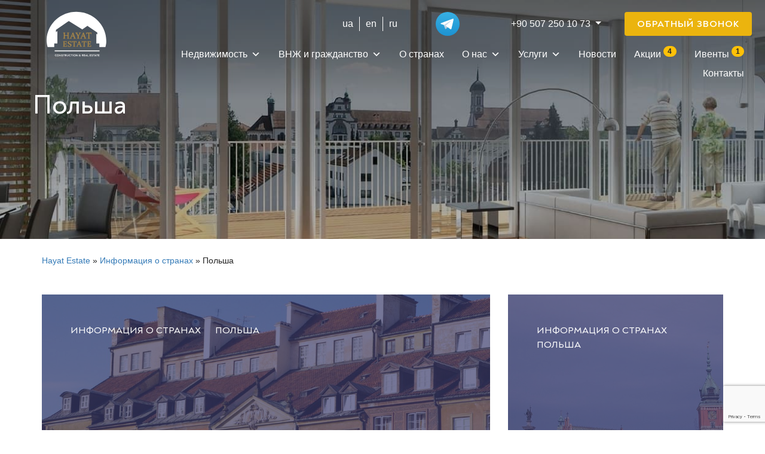

--- FILE ---
content_type: text/html; charset=UTF-8
request_url: https://hayatestate.com/about_poland/
body_size: 26411
content:
<!DOCTYPE html>
<html lang="ru-RU">

<head>
    	<!--noptimize--><!-- Google Tag Manager -->
<script>(function(w,d,s,l,i){w[l]=w[l]||[];w[l].push({'gtm.start':new Date().getTime(),event:'gtm.js'});var f=d.getElementsByTagName(s)[0],j=d.createElement(s),dl=l!='dataLayer'?'&amp;l='+l:'';j.async=true;j.src='https://www.googletagmanager.com/gtm.js?id='+i+dl;f.parentNode.insertBefore(j,f);})(window,document,'script','dataLayer','GTM-ND9QB2T');</script>
<!-- End Google Tag Manager --><!--/noptimize-->    
	<meta charset="UTF-8">
	<meta name="viewport" content="width=device-width, initial-scale=1.0">
	<meta http-equiv="X-UA-Compatible" content="ie=edge">
		<link rel="alternate" type="application/rdf+xml" title="RDF mapping" href="https://hayatestate.com/feed/rdf">
	<link rel="alternate" type="application/rss+xml" title="RSS" href="https://hayatestate.com/feed/rss">
	<link rel="alternate" type="application/rss+xml" title="Comments RSS" href="https://hayatestate.com/comments/feed">
	<link rel="pingback" href="https://hayatestate.com/xmlrpc.php" />
	
	<link rel="preload" as="image" href="https://hayatestate.com/wp-content/themes/tp_hayat/assets/img/logo-hayat_new3.svg">
	<style>
        @media (max-width:  770px){
            .slider-main h1{
                position: relative;
                top: 100px;
            }
			.slider-main .caption-wrapper {
				margin-top: 50px;
			}
        }
    </style>

    <link rel="preconnect"
      href="https://fonts.gstatic.com"
      crossorigin />

    <link rel="preload"
        as="style"
        href="https://fonts.googleapis.com/css2?family=Open+Sans:wght@300..900&display=swap" />

    <link rel="stylesheet"
        href="https://fonts.googleapis.com/css2?family=Open+Sans:wght@300..900&display=swap"
        media="print" 
        onload="this.media='all'" />

	<meta name='robots' content='index, follow, max-image-preview:large, max-snippet:-1, max-video-preview:-1' />
<link rel="alternate" href="https://hayatestate.com/ua/o-stranah/about_poland" hreflang="uk-UA" />
<link rel="alternate" href="https://hayatestate.com/en/about-countries/about-poland" hreflang="x-default" />
<link rel="alternate" href="https://hayatestate.com/en/about-countries/about-poland" hreflang="en-US" />
<link rel="alternate" href="https://hayatestate.com/en/about-countries/about-poland" hreflang="en-GB" />
<link rel="alternate" href="https://hayatestate.com/en/about-countries/about-poland" hreflang="en-CA" />
<link rel="alternate" href="https://hayatestate.com/about_poland/" hreflang="ru-UA" />
<link rel="alternate" href="https://hayatestate.com/about_poland/" hreflang="ru-KZ" />

	<!-- This site is optimized with the Yoast SEO plugin v26.6 - https://yoast.com/wordpress/plugins/seo/ -->
	<title>Польша - Hayat Estate – агентство зарубежной недвижимости и застройщик</title>
	<meta name="description" content="Статьи о недвижимости в разных странах ✅Польша ✴️ Информация о странах от Hayat Estate" />
	<link rel="canonical" href="https://hayatestate.com/about_poland/" />
	<meta property="og:locale" content="ru_RU" />
	<meta property="og:locale:alternate" content="uk_UA" />
	<meta property="og:locale:alternate" content="en_US" />
	<meta property="og:type" content="article" />
	<meta property="og:title" content="Польша - Hayat Estate – агентство зарубежной недвижимости и застройщик" />
	<meta property="og:description" content="Статьи о недвижимости в разных странах ✅Польша ✴️ Информация о странах от Hayat Estate" />
	<meta property="og:url" content="https://hayatestate.com/about_poland/" />
	<meta property="og:site_name" content="Hayat Estate – агентство зарубежной недвижимости и застройщик" />
	<meta property="og:image" content="https://hayatestate.com/wp-content/uploads/2020/10/2276.jpg" />
	<meta property="og:image:width" content="2276" />
	<meta property="og:image:height" content="2276" />
	<meta property="og:image:type" content="image/jpeg" />
	<meta name="twitter:card" content="summary_large_image" />
	<script type="application/ld+json" class="yoast-schema-graph">{"@context":"https://schema.org","@graph":[{"@type":"CollectionPage","@id":"https://hayatestate.com/about_poland/","url":"https://hayatestate.com/about_poland/","name":"Польша - Hayat Estate – агентство зарубежной недвижимости и застройщик","isPartOf":{"@id":"https://hayatestate.com/#website"},"primaryImageOfPage":{"@id":"https://hayatestate.com/about_poland/#primaryimage"},"image":{"@id":"https://hayatestate.com/about_poland/#primaryimage"},"thumbnailUrl":"https://hayatestate.com/wp-content/uploads/2020/05/poland-910490_1280.jpg","description":"Статьи о недвижимости в разных странах ✅Польша ✴️ Информация о странах от Hayat Estate","breadcrumb":{"@id":"https://hayatestate.com/about_poland/#breadcrumb"},"inLanguage":"ru-RU"},{"@type":"ImageObject","inLanguage":"ru-RU","@id":"https://hayatestate.com/about_poland/#primaryimage","url":"https://hayatestate.com/wp-content/uploads/2020/05/poland-910490_1280.jpg","contentUrl":"https://hayatestate.com/wp-content/uploads/2020/05/poland-910490_1280.jpg","width":1280,"height":850},{"@type":"BreadcrumbList","@id":"https://hayatestate.com/about_poland/#breadcrumb","itemListElement":[{"@type":"ListItem","position":1,"name":"Hayat Estate","item":"https://hayatestate.com/"},{"@type":"ListItem","position":2,"name":"Информация о странах","item":"https://hayatestate.com/o-stranah"},{"@type":"ListItem","position":3,"name":"Польша"}]},{"@type":"WebSite","@id":"https://hayatestate.com/#website","url":"https://hayatestate.com/","name":"Hayat Estate – агентство зарубежной недвижимости и застройщик","description":"Строительная компания и международное агентство зарубежной недвижимости","potentialAction":[{"@type":"SearchAction","target":{"@type":"EntryPoint","urlTemplate":"https://hayatestate.com/?s={search_term_string}"},"query-input":{"@type":"PropertyValueSpecification","valueRequired":true,"valueName":"search_term_string"}}],"inLanguage":"ru-RU"}]}</script>
	<!-- / Yoast SEO plugin. -->


<link rel="alternate" type="application/rss+xml" title="Hayat Estate – агентство зарубежной недвижимости и застройщик &raquo; Лента рубрики Польша" href="https://hayatestate.com/about_poland/feed" />
<style id='wp-img-auto-sizes-contain-inline-css' type='text/css'>
img:is([sizes=auto i],[sizes^="auto," i]){contain-intrinsic-size:3000px 1500px}
/*# sourceURL=wp-img-auto-sizes-contain-inline-css */
</style>
<link rel='stylesheet' id='contact-form-7-css' href='https://hayatestate.com/wp-content/plugins/contact-form-7/includes/css/styles.css?ver=6.1.4' type='text/css' media='all' />
<link rel='stylesheet' id='megamenu-css' href='https://hayatestate.com/wp-content/uploads/maxmegamenu/style_ru_ru.css?ver=e9916f' type='text/css' media='all' />
<link rel='stylesheet' id='dashicons-css' href='https://hayatestate.com/wp-includes/css/dashicons.min.css?ver=6.9' type='text/css' media='all' />
<link rel='stylesheet' id='bootstrap-css' href='https://hayatestate.com/wp-content/themes/tp_hayat/assets/libs/bootstrap-4.4.1/css/bootstrap.min.css?ver=4.4.1' type='text/css' media='all' />
<link rel='stylesheet' id='bootstrap-select-css' href='https://hayatestate.com/wp-content/themes/tp_hayat/assets/libs/bootstrap-select/dist/css/bootstrap-select.min.css?ver=1.13.14' type='text/css' media='all' />
<link rel='stylesheet' id='font-awesome-css' href='https://hayatestate.com/wp-content/themes/tp_hayat/assets/libs/fontawesome-6.6.0/css/all.min.css?ver=6.6.0' type='text/css' media='all' />
<link rel='stylesheet' id='font-awesome-v4-shims-css' href='https://hayatestate.com/wp-content/themes/tp_hayat/assets/libs/fontawesome-6.6.0/css/v4-shims.min.css?ver=6.6.0' type='text/css' media='all' />
<link rel='stylesheet' id='font-awesome-v4-font-face-css' href='https://hayatestate.com/wp-content/themes/tp_hayat/assets/libs/fontawesome-6.6.0/css/v4-font-face.min.css?ver=6.6.0' type='text/css' media='all' />
<link rel='stylesheet' id='font-awesome-v5-font-face-css' href='https://hayatestate.com/wp-content/themes/tp_hayat/assets/libs/fontawesome-6.6.0/css/v5-font-face.min.css?ver=6.6.0' type='text/css' media='all' />
<link rel='stylesheet' id='slick-css' href='https://hayatestate.com/wp-content/themes/tp_hayat/assets/libs/slick-1.8.1/slick/slick.css?ver=1.8.1' type='text/css' media='all' />
<link rel='stylesheet' id='slick-theme-css' href='https://hayatestate.com/wp-content/themes/tp_hayat/assets/libs/slick-1.8.1/slick/slick-theme.css?ver=1.8.1' type='text/css' media='all' />
<link rel='stylesheet' id='main-css' href='https://hayatestate.com/wp-content/themes/tp_hayat/assets/styles/main.css?ver=1.2.1' type='text/css' media='all' />
<link rel='stylesheet' id='shield-css' href='https://hayatestate.com/wp-content/themes/tp_hayat/assets/styles/shield.css?ver=1.2.0' type='text/css' media='all' />
<script type="text/javascript">
            window._nslDOMReady = (function () {
                const executedCallbacks = new Set();
            
                return function (callback) {
                    /**
                    * Third parties might dispatch DOMContentLoaded events, so we need to ensure that we only run our callback once!
                    */
                    if (executedCallbacks.has(callback)) return;
            
                    const wrappedCallback = function () {
                        if (executedCallbacks.has(callback)) return;
                        executedCallbacks.add(callback);
                        callback();
                    };
            
                    if (document.readyState === "complete" || document.readyState === "interactive") {
                        wrappedCallback();
                    } else {
                        document.addEventListener("DOMContentLoaded", wrappedCallback);
                    }
                };
            })();
        </script><script type="text/javascript" src="https://hayatestate.com/wp-includes/js/jquery/jquery.min.js?ver=3.7.1" id="jquery-core-js"></script>
<script type="text/javascript" src="https://hayatestate.com/wp-includes/js/jquery/jquery-migrate.min.js?ver=3.4.1" id="jquery-migrate-js"></script>
<link rel="https://api.w.org/" href="https://hayatestate.com/wp-json/" /><link rel="alternate" title="JSON" type="application/json" href="https://hayatestate.com/wp-json/wp/v2/categories/60" /><link rel="EditURI" type="application/rsd+xml" title="RSD" href="https://hayatestate.com/xmlrpc.php?rsd" />
<meta name="generator" content="WordPress 6.9" />
<link rel="icon" href="https://hayatestate.com/wp-content/uploads/2020/05/cropped-favicon-32x32.png" sizes="32x32" />
<link rel="icon" href="https://hayatestate.com/wp-content/uploads/2020/05/cropped-favicon-192x192.png" sizes="192x192" />
<link rel="apple-touch-icon" href="https://hayatestate.com/wp-content/uploads/2020/05/cropped-favicon-180x180.png" />
<meta name="msapplication-TileImage" content="https://hayatestate.com/wp-content/uploads/2020/05/cropped-favicon-270x270.png" />
<style type="text/css">div.nsl-container[data-align="left"] {
    text-align: left;
}

div.nsl-container[data-align="center"] {
    text-align: center;
}

div.nsl-container[data-align="right"] {
    text-align: right;
}


div.nsl-container div.nsl-container-buttons a[data-plugin="nsl"] {
    text-decoration: none;
    box-shadow: none;
    border: 0;
}

div.nsl-container .nsl-container-buttons {
    display: flex;
    padding: 5px 0;
}

div.nsl-container.nsl-container-block .nsl-container-buttons {
    display: inline-grid;
    grid-template-columns: minmax(145px, auto);
}

div.nsl-container-block-fullwidth .nsl-container-buttons {
    flex-flow: column;
    align-items: center;
}

div.nsl-container-block-fullwidth .nsl-container-buttons a,
div.nsl-container-block .nsl-container-buttons a {
    flex: 1 1 auto;
    display: block;
    margin: 5px 0;
    width: 100%;
}

div.nsl-container-inline {
    margin: -5px;
    text-align: left;
}

div.nsl-container-inline .nsl-container-buttons {
    justify-content: center;
    flex-wrap: wrap;
}

div.nsl-container-inline .nsl-container-buttons a {
    margin: 5px;
    display: inline-block;
}

div.nsl-container-grid .nsl-container-buttons {
    flex-flow: row;
    align-items: center;
    flex-wrap: wrap;
}

div.nsl-container-grid .nsl-container-buttons a {
    flex: 1 1 auto;
    display: block;
    margin: 5px;
    max-width: 280px;
    width: 100%;
}

@media only screen and (min-width: 650px) {
    div.nsl-container-grid .nsl-container-buttons a {
        width: auto;
    }
}

div.nsl-container .nsl-button {
    cursor: pointer;
    vertical-align: top;
    border-radius: 4px;
}

div.nsl-container .nsl-button-default {
    color: #fff;
    display: flex;
}

div.nsl-container .nsl-button-icon {
    display: inline-block;
}

div.nsl-container .nsl-button-svg-container {
    flex: 0 0 auto;
    padding: 8px;
    display: flex;
    align-items: center;
}

div.nsl-container svg {
    height: 24px;
    width: 24px;
    vertical-align: top;
}

div.nsl-container .nsl-button-default div.nsl-button-label-container {
    margin: 0 24px 0 12px;
    padding: 10px 0;
    font-family: Helvetica, Arial, sans-serif;
    font-size: 16px;
    line-height: 20px;
    letter-spacing: .25px;
    overflow: hidden;
    text-align: center;
    text-overflow: clip;
    white-space: nowrap;
    flex: 1 1 auto;
    -webkit-font-smoothing: antialiased;
    -moz-osx-font-smoothing: grayscale;
    text-transform: none;
    display: inline-block;
}

div.nsl-container .nsl-button-google[data-skin="light"] {
    box-shadow: inset 0 0 0 1px #747775;
    color: #1f1f1f;
}

div.nsl-container .nsl-button-google[data-skin="dark"] {
    box-shadow: inset 0 0 0 1px #8E918F;
    color: #E3E3E3;
}

div.nsl-container .nsl-button-google[data-skin="neutral"] {
    color: #1F1F1F;
}

div.nsl-container .nsl-button-google div.nsl-button-label-container {
    font-family: "Roboto Medium", Roboto, Helvetica, Arial, sans-serif;
}

div.nsl-container .nsl-button-apple .nsl-button-svg-container {
    padding: 0 6px;
}

div.nsl-container .nsl-button-apple .nsl-button-svg-container svg {
    height: 40px;
    width: auto;
}

div.nsl-container .nsl-button-apple[data-skin="light"] {
    color: #000;
    box-shadow: 0 0 0 1px #000;
}

div.nsl-container .nsl-button-facebook[data-skin="white"] {
    color: #000;
    box-shadow: inset 0 0 0 1px #000;
}

div.nsl-container .nsl-button-facebook[data-skin="light"] {
    color: #1877F2;
    box-shadow: inset 0 0 0 1px #1877F2;
}

div.nsl-container .nsl-button-spotify[data-skin="white"] {
    color: #191414;
    box-shadow: inset 0 0 0 1px #191414;
}

div.nsl-container .nsl-button-apple div.nsl-button-label-container {
    font-size: 17px;
    font-family: -apple-system, BlinkMacSystemFont, "Segoe UI", Roboto, Helvetica, Arial, sans-serif, "Apple Color Emoji", "Segoe UI Emoji", "Segoe UI Symbol";
}

div.nsl-container .nsl-button-slack div.nsl-button-label-container {
    font-size: 17px;
    font-family: -apple-system, BlinkMacSystemFont, "Segoe UI", Roboto, Helvetica, Arial, sans-serif, "Apple Color Emoji", "Segoe UI Emoji", "Segoe UI Symbol";
}

div.nsl-container .nsl-button-slack[data-skin="light"] {
    color: #000000;
    box-shadow: inset 0 0 0 1px #DDDDDD;
}

div.nsl-container .nsl-button-tiktok[data-skin="light"] {
    color: #161823;
    box-shadow: 0 0 0 1px rgba(22, 24, 35, 0.12);
}


div.nsl-container .nsl-button-kakao {
    color: rgba(0, 0, 0, 0.85);
}

.nsl-clear {
    clear: both;
}

.nsl-container {
    clear: both;
}

.nsl-disabled-provider .nsl-button {
    filter: grayscale(1);
    opacity: 0.8;
}

/*Button align start*/

div.nsl-container-inline[data-align="left"] .nsl-container-buttons {
    justify-content: flex-start;
}

div.nsl-container-inline[data-align="center"] .nsl-container-buttons {
    justify-content: center;
}

div.nsl-container-inline[data-align="right"] .nsl-container-buttons {
    justify-content: flex-end;
}


div.nsl-container-grid[data-align="left"] .nsl-container-buttons {
    justify-content: flex-start;
}

div.nsl-container-grid[data-align="center"] .nsl-container-buttons {
    justify-content: center;
}

div.nsl-container-grid[data-align="right"] .nsl-container-buttons {
    justify-content: flex-end;
}

div.nsl-container-grid[data-align="space-around"] .nsl-container-buttons {
    justify-content: space-around;
}

div.nsl-container-grid[data-align="space-between"] .nsl-container-buttons {
    justify-content: space-between;
}

/* Button align end*/

/* Redirect */

#nsl-redirect-overlay {
    display: flex;
    flex-direction: column;
    justify-content: center;
    align-items: center;
    position: fixed;
    z-index: 1000000;
    left: 0;
    top: 0;
    width: 100%;
    height: 100%;
    backdrop-filter: blur(1px);
    background-color: RGBA(0, 0, 0, .32);;
}

#nsl-redirect-overlay-container {
    display: flex;
    flex-direction: column;
    justify-content: center;
    align-items: center;
    background-color: white;
    padding: 30px;
    border-radius: 10px;
}

#nsl-redirect-overlay-spinner {
    content: '';
    display: block;
    margin: 20px;
    border: 9px solid RGBA(0, 0, 0, .6);
    border-top: 9px solid #fff;
    border-radius: 50%;
    box-shadow: inset 0 0 0 1px RGBA(0, 0, 0, .6), 0 0 0 1px RGBA(0, 0, 0, .6);
    width: 40px;
    height: 40px;
    animation: nsl-loader-spin 2s linear infinite;
}

@keyframes nsl-loader-spin {
    0% {
        transform: rotate(0deg)
    }
    to {
        transform: rotate(360deg)
    }
}

#nsl-redirect-overlay-title {
    font-family: -apple-system, BlinkMacSystemFont, "Segoe UI", Roboto, Oxygen-Sans, Ubuntu, Cantarell, "Helvetica Neue", sans-serif;
    font-size: 18px;
    font-weight: bold;
    color: #3C434A;
}

#nsl-redirect-overlay-text {
    font-family: -apple-system, BlinkMacSystemFont, "Segoe UI", Roboto, Oxygen-Sans, Ubuntu, Cantarell, "Helvetica Neue", sans-serif;
    text-align: center;
    font-size: 14px;
    color: #3C434A;
}

/* Redirect END*/</style><style type="text/css">/* Notice fallback */
#nsl-notices-fallback {
    position: fixed;
    right: 10px;
    top: 10px;
    z-index: 10000;
}

.admin-bar #nsl-notices-fallback {
    top: 42px;
}

#nsl-notices-fallback > div {
    position: relative;
    background: #fff;
    border-left: 4px solid #fff;
    box-shadow: 0 1px 1px 0 rgba(0, 0, 0, .1);
    margin: 5px 15px 2px;
    padding: 1px 20px;
}

#nsl-notices-fallback > div.error {
    display: block;
    border-left-color: #dc3232;
}

#nsl-notices-fallback > div.updated {
    display: block;
    border-left-color: #46b450;
}

#nsl-notices-fallback p {
    margin: .5em 0;
    padding: 2px;
}

#nsl-notices-fallback > div:after {
    position: absolute;
    right: 5px;
    top: 5px;
    content: '\00d7';
    display: block;
    height: 16px;
    width: 16px;
    line-height: 16px;
    text-align: center;
    font-size: 20px;
    cursor: pointer;
}</style><style type="text/css">/** Mega Menu CSS: fs **/</style>
	
    	<script type="text/javascript">
		(function(c,l,a,r,i,t,y){
			c[a]=c[a]||function(){(c[a].q=c[a].q||[]).push(arguments)};
			t=l.createElement(r);t.async=1;t.src="https://www.clarity.ms/tag/"+i;
			y=l.getElementsByTagName(r)[0];y.parentNode.insertBefore(t,y);
		})(window, document, "clarity", "script", "tyr1icv465");
	</script>
    
    <script type="application/ld+json">
    [
        {
        "@context": "http://schema.org",
        "@type": "WebSite",
        "url": "https://hayatestate.com/",
        "potentialAction":
        {
            "@type": "SearchAction",
            "target": "https://hayatestate.com/?s={search_term_string}",
            "query-input": "required name=search_term_string"
        }
        },
        {
            "@context": "http://schema.org",
            "@type": "Organization",
            "url": "https://hayatestate.com/",
            "logo": "https://hayatestate.com/wp-content/themes/tp_hayat/assets/img/logo-hayat_new3.svg",
            "name": "Hayat Estate агентство зарубежной недвижимости",
            "email": "info@hayatestate.com",
            "address":
            {
                "@type": "PostalAddress",
                "streetAddress": " ул. Сумская, 1 офис 700",
                "addressLocality": "г. Киев"
            },
            "aggregateRating": {
                "@type": "AggregateRating",
                "ratingValue": "4.6",
                "bestRating": "5",
                "reviewCount": "51"
            },
            "contactPoint": [{
                "@type": "ContactPoint",
                "telephone": " +38 (044) 22-32-555 ",
                "contactType": "customer service"
            },{
                "@type": "ContactPoint",
                "telephone": " +38 094 82-32-555 ",
                "contactType": "customer service"
            }],
            "sameAs" : [
                "https://www.facebook.com/login/?next=https%3A%2F%2Fwww.facebook.com%2FCompany.Hayat.Estate",
                "https://twitter.com/HayatEstate",
                "https://www.youtube.com/channel/UC8EKQx1pP2hbO0n0_RZF3YQ",
                "https://www.instagram.com/accounts/login/"
            
            ]
        },
        {
            "@context": "http://schema.org",
            "@type": "Store",
            "name": "Hayat Estate агентство зарубежной недвижимости",
            "image": "https://hayatestate.com/wp-content/themes/tp_hayat/assets/img/logo-hayat_new3.svg",

            "openingHoursSpecification": [
                {
                    "@type": "OpeningHoursSpecification",
                    "dayOfWeek": [
                        "Понедельник",
                        "Вторник",
                        "Среда",
                        "Четверг",
                        "Пятница"
                    
                    ],
                    "opens": "9:00",
                    "closes": "18:00"
                },
                {
                "@type": "OpeningHoursSpecification",
                "dayOfWeek": [
                    "Суббота",
                    "Воскресенье"
                ],
                "opens": "Выходной",
                "closes": "Выходной"
                }
            ],
            "aggregateRating": {
                "@type": "AggregateRating",
                "ratingValue": "4.6",
                "bestRating": "5",
                "reviewCount": "51"
            },
            "priceRange": "$$$",
            "telephone": " +38 (044) 22-32-555 ",
            "address": {
                "@type": "PostalAddress",
                "streetAddress": "Киев, ул. Сумская, 1 БЦ City Zen Park, офис 700",
                "addressLocality": "Киев",
                "addressCountry": "Украина"
            }
        }
    ]
    </script>

<meta name="google-site-verification" content="IMbv8MGSL1bE0ARWaKSHHYickQ42cQz44TBtapwDWCM" />
<link rel='stylesheet' id='wpcf7-intl-tel-css-css' href='https://hayatestate.com/wp-content/plugins/international-telephone-input-for-contact-form-7/vendor/intl-tel-input/css/intlTelInput.min.css?ver=12.1.3' type='text/css' media='all' />
</head>
<body class="archive category category-about_poland category-60 wp-theme-tp_hayat mega-menu-top mega-menu-mobile metaslider-plugin">
    	<!--noptimize--><!-- Google Tag Manager (noscript) -->
<noscript><iframe src="https://www.googletagmanager.com/ns.html?id=GTM-ND9QB2T" height="0" width="0" style="display:none;visibility:hidden"></iframe></noscript>
<!-- End Google Tag Manager (noscript) --><!--/noptimize-->
    
        
	<header class="header-transparent">
		<div class="container-fluid position-relative">
			<div class="row">
				<div class="col-12 transparent-nav">
					<div class="row">
						<div class="col-auto logo-position">
                                                            <a href="https://hayatestate.com/" class="">
                                    <img id="logo"
                                        src="https://hayatestate.com/wp-content/themes/tp_hayat/assets/img/logo-hayat_new3.svg"
                                        width="130" height="95" alt="Hayat Estate logo" class="">
                                </a>
                            						</div>
						<div class="col d-flex flex-column justify-content-end">
							<div class="row">
								<div class="col-12">
									<div class="htop row justify-content-end" style="z-index: 10000;">
										<ul class="col-md-auto justify-content-end mb-2 mb-md-0 mr-0 lang-switcher">
											
                                            
                                            
											<li class="lang-item ">

                                                                                                    <a lang="uk" href="https://hayatestate.com/ua/o-stranah/about_poland">
                                                        ua                                                    </a>
                                                
                                            </li>

											
                                            
                                            
											<li class="lang-item ">

                                                                                                    <a lang="en" href="https://hayatestate.com/en/about-countries/about-poland">
                                                        en                                                    </a>
                                                
                                            </li>

											
                                            
                                            
											<li class="lang-item ">

                                                                                                    <span class="text-white" lang="ru">
                                                        ru                                                    </span>
                                                
                                            </li>

																					</ul>
										<ul class="col-md-auto header-social-call list-unstyled align-items-center justify-content-end justify-content-lg-start mx-lg-4 mb-0 d-none d-sm-flex">
											<!--<li class="mr-3">
												<a class="t-black font-weight-light h5 mb-0" rel="nofollow" title="Youtube" href="https://www.youtube.com/channel/UC8EKQx1pP2hbO0n0_RZF3YQ"><img title="Youtube"
														src="/wp-content/themes/tp_hayat/assets/img/youtube-color.svg" alt="Youtube" style="height: 25px;-webkit-filter: invert(0);filter: invert(0);"></a>
											</li>//-->

											<li class="mr-3">
												<a class="text-white" rel="nofollow" title="Telegram" href="https://t.me/+roWAgRNVt5w1MTMy">
													<img title="Telegram" src="/wp-content/themes/tp_hayat/assets/img/icons/telegram.svg" alt="Telegram" style="height: 40px;-webkit-filter: invert(0);filter: invert(0);">
												</a>
											</li>

											<!--

											<li class="mr-3">
												<a class="t-black font-weight-light h6 mb-0" rel="nofollow" title="Viber" href="viber://add?number=905072501073">
													<img title="Viber" src="/wp-content/themes/tp_hayat/assets/img/viber-brands.svg" alt="Viber">
												</a>
											</li>

											<li class="mr-3">
												<a class="t-black font-weight-light h6 mb-0" rel="nofollow" title="WhatsApp" href="whatsapp://send?phone=+905072501073">
													<img title="WhatsApp" src="/wp-content/themes/tp_hayat/assets/img/whatsapp-brands.svg" alt="WhatsApp">
												</a>
											</li>

											<li class="">
												<a class="t-black font-weight-light h6 mb-0" rel="nofollow" title="Telegram" href="tg://resolve?domain=Hayat_Estate_Turkey">
													<img title="Telegram" src="/wp-content/themes/tp_hayat/assets/img/telegram2-brands.svg" alt="Telegram">
												</a>
											</li>

											//-->

										</ul>

										<div id="dropdownPhonesWrapper" class="col-md-auto dropdown mr-lg-4 d-flex align-items-center justify-content-end justify-content-lg-start order-2 order-sm-1">
											<a class="t-black font-weight-light h5 mb-0 d-sm-none mr-3" rel="nofollow" title="Telegram" href="https://t.me/+roWAgRNVt5w1MTMy">
												<img title="Telegram" src="/wp-content/themes/tp_hayat/assets/img/icons/telegram.svg" alt="Telegram" style="height: 40px;-webkit-filter: invert(0);filter: invert(0);">
											</a>
											<p class="dropdown-toggle text-white mb-0" id="dropdownPhones">
												<a class="text-white">+90 507 250 10 73</a>
												<span class="caret"></span>
											</p>
											<ul class="dropdown-menu" aria-labelledby="dropdownPhones"
												style="right: 0; left: auto;">
												<li><a class="text-dark px-3 py-1 font-weight-light" rel="nofollow"
														href="tel:+905072501073">+90 507 250 10 73 <strong class="font-weight-bold">TR</strong></a>
												</li>
												<li><a class="text-dark d-block px-3 py-1 font-weight-light" rel="nofollow"
														title="WhatsApp" href="whatsapp://send?phone=+905072501073">+90 507 250 10 73
														(WhatsApp) <img style="height: 26px;" title="WhatsApp"
															src="https://hayatestate.com/wp-content/themes/tp_hayat/assets/img/icons/whatsapp.png"
															alt="WhatsApp"></a>
												</li>
												<li><a class="text-dark d-block px-3 py-1 font-weight-light" rel="nofollow"
														title="Viber" href="viber://add?number=905072501073">+90 507 250 10 73 (Viber) <img style="height: 26px;" title="Viber"
															src="https://hayatestate.com/wp-content/themes/tp_hayat/assets/img/icons/viber.png"
															alt="Viber"></a>
												</li>
												<li><a class="text-dark d-block px-3 py-1 font-weight-light" rel="nofollow"
														title="Telegram" href="tg://resolve?domain=Hayat_Estate_Turkey">+90 507 250 10 73 (Telegram)
														<img style="height: 26px;" title="Telegram"
															src='https://hayatestate.com/wp-content/themes/tp_hayat/assets/img/icons/telegram.png'
															alt="Telegram"></a>
												</li>
												<li><a class="text-dark px-3 py-1 font-weight-light" rel="nofollow"
														href="tel:+380937572007">+38 093 757 20 07 <strong class="font-weight-bold">UA</strong></a>
												</li>
												<!--<li><a class="text-dark d-block px-3 py-1 font-weight-light" rel="nofollow"
														title="WhatsApp" href="whatsapp://send?phone=+380948232555">+38 094 82 32 555
														(WhatsApp) <img style="height: 26px;" title="WhatsApp"
															src="https://hayatestate.com/wp-content/themes/tp_hayat/assets/img/icons/whatsapp.png"
															alt="WhatsApp"></a>
												</li>
												<li><a class="text-dark d-block px-3 py-1 font-weight-light" rel="nofollow"
														title="Viber" href="viber://add?number=380948232555">+38 094 82 32 555 (Viber) <img style="height: 26px;" title="Viber"
															src="https://hayatestate.com/wp-content/themes/tp_hayat/assets/img/icons/viber.png"
															alt="Viber"></a>
												</li>
												<li><a class="text-dark d-block px-3 py-1 font-weight-light" rel="nofollow"
														title="Telegram" href="tg://resolve?domain=Hayat_Estate">+38 094 82 32 555 (Telegram)
														<img style="height: 26px;" title="Telegram"
															src='https://hayatestate.com/wp-content/themes/tp_hayat/assets/img/icons/telegram.png'
															alt="Telegram"></a>
												</li>//-->
											</ul>
										</div>
										<!-- <ul class="col-md-auto d-none d-lg-flex align-items-center list-unstyled mb-0">
											<li class="soc-icon mr-3">
												<a rel="nofollow" target="_blank"
													href="https://www.youtube.com/channel/UC8EKQx1pP2hbO0n0_RZF3YQ"><i
														class="text-white h5 mb-0  fa fa-youtube-play"></i></a>
											</li>
											<li class="soc-icon mr-3">
												<a rel="nofollow" target="_blank" href="https://twitter.com/HayatEstate"><i
														class="text-white h5 mb-0  fa fa-twitter"></i></a>
											</li>
											<li class="soc-icon mr-3">
												<a rel="nofollow" target="_blank"
													href="https://www.facebook.com/Company.Hayat.Estate"><i
														class="text-white h5 mb-0  fa fa-facebook"></i></a>
											</li>
											<li class="soc-icon mr-3">
												<a rel="nofollow" target="_blank" href="http://vk.com/hayatestate"><i
														class="text-white h5 mb-0  fa fa-vk"></i></a>
											</li>
											<li class="soc-icon mr-3">
												<a rel="nofollow" target="_blank" href="https://www.instagram.com/hayat_estate/"><i
														class="text-white h5 mb-0  fa fa-instagram"></i></a>
											</li>
											<li class="soc-icon mr-3">
												<a rel="nofollow" target="_blank" href="https://t.me/hayatestate_online"><i
														class="text-white h5 mb-0  fa fa-telegram"></i></a>
											</li>
										</ul> -->
										<a class="htop__btn btn btn-yellow rounded text-white text-uppercase order-1 order-sm-2 mr-3 mr-md-0" data-toggle="modal" href="#modal-call2">Обратный звонок</a>

									</div>
								</div>
								<div class="col-12 d-lg-block">
									<div id="mega-menu-wrap-top" class="mega-menu-wrap"><div class="mega-menu-toggle"><div class="mega-toggle-blocks-left"></div><div class="mega-toggle-blocks-center"></div><div class="mega-toggle-blocks-right"><div class='mega-toggle-block mega-menu-toggle-block mega-toggle-block-1' id='mega-toggle-block-1' tabindex='0'><span class='mega-toggle-label' role='button' aria-expanded='false'><span class='mega-toggle-label-closed'>Меню</span><span class='mega-toggle-label-open'>Закрыть</span></span></div></div></div><ul id="mega-menu-top" class="mega-menu max-mega-menu mega-menu-horizontal mega-no-js" data-event="hover_intent" data-effect="fade_up" data-effect-speed="200" data-effect-mobile="disabled" data-effect-speed-mobile="0" data-mobile-force-width="false" data-second-click="go" data-document-click="collapse" data-vertical-behaviour="standard" data-breakpoint="768" data-unbind="true" data-mobile-state="collapse_all" data-mobile-direction="vertical" data-hover-intent-timeout="300" data-hover-intent-interval="100"><li class="mega-menu-item mega-menu-item-type-post_type mega-menu-item-object-page mega-menu-item-has-children mega-align-bottom-left mega-menu-flyout mega-menu-item-105223" id="mega-menu-item-105223"><a class="mega-menu-link" href="https://hayatestate.com/katalog-nedvijimosti" aria-expanded="false" tabindex="0">Недвижимость<span class="mega-indicator" aria-hidden="true"></span></a>
<ul class="mega-sub-menu">
<li class="mega-menu-item mega-menu-item-type-post_type mega-menu-item-object-locations mega-menu-item-has-children mega-menu-item-105257" id="mega-menu-item-105257"><a class="mega-menu-link" href="https://hayatestate.com/turkey" aria-expanded="false">Турция<span class="mega-indicator" aria-hidden="true"></span></a>
	<ul class="mega-sub-menu">
<li class="mega-menu-item mega-menu-item-type-post_type mega-menu-item-object-locations mega-menu-item-has-children mega-menu-item-105258" id="mega-menu-item-105258"><a class="mega-menu-link" href="https://hayatestate.com/alanya" aria-expanded="false">Алания<span class="mega-indicator" aria-hidden="true"></span></a>
		<ul class="mega-sub-menu">
<li class="mega-menu-item mega-menu-item-type-post_type mega-menu-item-object-locations mega-menu-item-112891" id="mega-menu-item-112891"><a class="mega-menu-link" href="https://hayatestate.com/alanya-center">центр</a></li><li class="mega-menu-item mega-menu-item-type-post_type mega-menu-item-object-locations mega-menu-item-112795" id="mega-menu-item-112795"><a class="mega-menu-link" href="https://hayatestate.com/avsallar">Авсаллар</a></li><li class="mega-menu-item mega-menu-item-type-post_type mega-menu-item-object-locations mega-menu-item-112938" id="mega-menu-item-112938"><a class="mega-menu-link" href="https://hayatestate.com/bektash">Бекташ</a></li><li class="mega-menu-item mega-menu-item-type-post_type mega-menu-item-object-locations mega-menu-item-112939" id="mega-menu-item-112939"><a class="mega-menu-link" href="https://hayatestate.com/gazipasha">Газипаша</a></li><li class="mega-menu-item mega-menu-item-type-post_type mega-menu-item-object-locations mega-menu-item-112940" id="mega-menu-item-112940"><a class="mega-menu-link" href="https://hayatestate.com/demirtash">Демирташ</a></li><li class="mega-menu-item mega-menu-item-type-post_type mega-menu-item-object-locations mega-menu-item-112941" id="mega-menu-item-112941"><a class="mega-menu-link" href="https://hayatestate.com/cikcilli">Джикджилли</a></li><li class="mega-menu-item mega-menu-item-type-post_type mega-menu-item-object-locations mega-menu-item-112942" id="mega-menu-item-112942"><a class="mega-menu-link" href="https://hayatestate.com/incekum">Инжекум</a></li><li class="mega-menu-item mega-menu-item-type-post_type mega-menu-item-object-locations mega-menu-item-112943" id="mega-menu-item-112943"><a class="mega-menu-link" href="https://hayatestate.com/kargicak">Каргыджак</a></li><li class="mega-menu-item mega-menu-item-type-post_type mega-menu-item-object-locations mega-menu-item-112937" id="mega-menu-item-112937"><a class="mega-menu-link" href="https://hayatestate.com/kestel">Кестель</a></li><li class="mega-menu-item mega-menu-item-type-post_type mega-menu-item-object-locations mega-menu-item-112936" id="mega-menu-item-112936"><a class="mega-menu-link" href="https://hayatestate.com/kleopatra">Клеопатра</a></li><li class="mega-menu-item mega-menu-item-type-post_type mega-menu-item-object-locations mega-menu-item-112935" id="mega-menu-item-112935"><a class="mega-menu-link" href="https://hayatestate.com/konakli">Конаклы</a></li><li class="mega-menu-item mega-menu-item-type-post_type mega-menu-item-object-locations mega-menu-item-112934" id="mega-menu-item-112934"><a class="mega-menu-link" href="https://hayatestate.com/mahmutlar">Махмутлар</a></li><li class="mega-menu-item mega-menu-item-type-post_type mega-menu-item-object-locations mega-menu-item-112933" id="mega-menu-item-112933"><a class="mega-menu-link" href="https://hayatestate.com/oba">Оба</a></li><li class="mega-menu-item mega-menu-item-type-post_type mega-menu-item-object-locations mega-menu-item-112932" id="mega-menu-item-112932"><a class="mega-menu-link" href="https://hayatestate.com/okurcalar">Окурджалар</a></li><li class="mega-menu-item mega-menu-item-type-post_type mega-menu-item-object-locations mega-menu-item-112931" id="mega-menu-item-112931"><a class="mega-menu-link" href="https://hayatestate.com/payallar">Паяллар</a></li><li class="mega-menu-item mega-menu-item-type-post_type mega-menu-item-object-locations mega-menu-item-112930" id="mega-menu-item-112930"><a class="mega-menu-link" href="https://hayatestate.com/tepe">Тепе</a></li><li class="mega-menu-item mega-menu-item-type-post_type mega-menu-item-object-locations mega-menu-item-112929" id="mega-menu-item-112929"><a class="mega-menu-link" href="https://hayatestate.com/tosmur">Тосмур</a></li><li class="mega-menu-item mega-menu-item-type-post_type mega-menu-item-object-locations mega-menu-item-112928" id="mega-menu-item-112928"><a class="mega-menu-link" href="https://hayatestate.com/turkler">Тюрклер</a></li><li class="mega-menu-item mega-menu-item-type-post_type mega-menu-item-object-locations mega-menu-item-112927" id="mega-menu-item-112927"><a class="mega-menu-link" href="https://hayatestate.com/hasbahche">Хасбахче</a></li><li class="mega-menu-item mega-menu-item-type-post_type mega-menu-item-object-locations mega-menu-item-112926" id="mega-menu-item-112926"><a class="mega-menu-link" href="https://hayatestate.com/chiplakly">Чиплаклы</a></li><li class="mega-menu-item mega-menu-item-type-post_type mega-menu-item-object-locations mega-menu-item-112925" id="mega-menu-item-112925"><a class="mega-menu-link" href="https://hayatestate.com/eshilez">Ешилёз</a></li><li class="mega-menu-item mega-menu-item-type-post_type mega-menu-item-object-locations mega-menu-item-112924" id="mega-menu-item-112924"><a class="mega-menu-link" href="https://hayatestate.com/sugyozyu">Сугёзю</a></li><li class="mega-menu-item mega-menu-item-type-post_type mega-menu-item-object-locations mega-menu-item-112923" id="mega-menu-item-112923"><a class="mega-menu-link" href="https://hayatestate.com/damlatash">Дамлаташ</a></li><li class="mega-menu-item mega-menu-item-type-post_type mega-menu-item-object-locations mega-menu-item-112955" id="mega-menu-item-112955"><a class="mega-menu-link" href="https://hayatestate.com/dinek">Динек</a></li><li class="mega-menu-item mega-menu-item-type-post_type mega-menu-item-object-locations mega-menu-item-112967" id="mega-menu-item-112967"><a class="mega-menu-link" href="https://hayatestate.com/guller-pinari">Гюллер Пинари</a></li>		</ul>
</li><li class="mega-menu-item mega-menu-item-type-post_type mega-menu-item-object-locations mega-menu-item-105259" id="mega-menu-item-105259"><a class="mega-menu-link" href="https://hayatestate.com/antalya">Анталия</a></li><li class="mega-menu-item mega-menu-item-type-post_type mega-menu-item-object-locations mega-menu-item-105260" id="mega-menu-item-105260"><a class="mega-menu-link" href="https://hayatestate.com/belek">Белек</a></li><li class="mega-menu-item mega-menu-item-type-post_type mega-menu-item-object-locations mega-menu-item-105261" id="mega-menu-item-105261"><a class="mega-menu-link" href="https://hayatestate.com/bodrum">Бодрум</a></li><li class="mega-menu-item mega-menu-item-type-post_type mega-menu-item-object-locations mega-menu-item-115566" id="mega-menu-item-115566"><a class="mega-menu-link" href="https://hayatestate.com/bursa">Бурса</a></li><li class="mega-menu-item mega-menu-item-type-post_type mega-menu-item-object-locations mega-menu-item-105263" id="mega-menu-item-105263"><a class="mega-menu-link" href="https://hayatestate.com/gocek">Гёджек</a></li><li class="mega-menu-item mega-menu-item-type-post_type mega-menu-item-object-locations mega-menu-item-105262" id="mega-menu-item-105262"><a class="mega-menu-link" href="https://hayatestate.com/didim">Дидим</a></li><li class="mega-menu-item mega-menu-item-type-post_type mega-menu-item-object-locations mega-menu-item-105264" id="mega-menu-item-105264"><a class="mega-menu-link" href="https://hayatestate.com/izmir">Измир</a></li><li class="mega-menu-item mega-menu-item-type-post_type mega-menu-item-object-locations mega-menu-item-119787" id="mega-menu-item-119787"><a class="mega-menu-link" href="https://hayatestate.com/kas">Каш</a></li><li class="mega-menu-item mega-menu-item-type-post_type mega-menu-item-object-locations mega-menu-item-105266" id="mega-menu-item-105266"><a class="mega-menu-link" href="https://hayatestate.com/kemer">Кемер</a></li><li class="mega-menu-item mega-menu-item-type-post_type mega-menu-item-object-locations mega-menu-item-105267" id="mega-menu-item-105267"><a class="mega-menu-link" href="https://hayatestate.com/kusadasi">Кушадасы</a></li><li class="mega-menu-item mega-menu-item-type-post_type mega-menu-item-object-locations mega-menu-item-105268" id="mega-menu-item-105268"><a class="mega-menu-link" href="https://hayatestate.com/marmaris">Мармарис</a></li><li class="mega-menu-item mega-menu-item-type-post_type mega-menu-item-object-locations mega-menu-item-105269" id="mega-menu-item-105269"><a class="mega-menu-link" href="https://hayatestate.com/mersin">Мерсин</a></li><li class="mega-menu-item mega-menu-item-type-post_type mega-menu-item-object-locations mega-menu-item-105270" id="mega-menu-item-105270"><a class="mega-menu-link" href="https://hayatestate.com/city_side">Сиде</a></li><li class="mega-menu-item mega-menu-item-type-post_type mega-menu-item-object-locations mega-menu-item-105271" id="mega-menu-item-105271"><a class="mega-menu-link" href="https://hayatestate.com/istanbul">Стамбул</a></li><li class="mega-menu-item mega-menu-item-type-post_type mega-menu-item-object-locations mega-menu-item-105272" id="mega-menu-item-105272"><a class="mega-menu-link" href="https://hayatestate.com/fethiye">Фетхие</a></li><li class="mega-menu-item mega-menu-item-type-post_type mega-menu-item-object-locations mega-menu-item-117898" id="mega-menu-item-117898"><a class="mega-menu-link" href="https://hayatestate.com/ua/cesme">Чешме</a></li>	</ul>
</li><li class="mega-menu-item mega-menu-item-type-post_type mega-menu-item-object-locations mega-menu-item-has-children mega-menu-item-105273" id="mega-menu-item-105273"><a class="mega-menu-link" href="https://hayatestate.com/thailand" aria-expanded="false">Таиланд<span class="mega-indicator" aria-hidden="true"></span></a>
	<ul class="mega-sub-menu">
<li class="mega-menu-item mega-menu-item-type-post_type mega-menu-item-object-locations mega-menu-item-107476" id="mega-menu-item-107476"><a class="mega-menu-link" href="https://hayatestate.com/bangkok">Бангкок</a></li><li class="mega-menu-item mega-menu-item-type-post_type mega-menu-item-object-locations mega-menu-item-105277" id="mega-menu-item-105277"><a class="mega-menu-link" href="https://hayatestate.com/pattaya">Паттайя</a></li><li class="mega-menu-item mega-menu-item-type-post_type mega-menu-item-object-locations mega-menu-item-105274" id="mega-menu-item-105274"><a class="mega-menu-link" href="https://hayatestate.com/phuket">Пхукет</a></li><li class="mega-menu-item mega-menu-item-type-post_type mega-menu-item-object-locations mega-menu-item-105276" id="mega-menu-item-105276"><a class="mega-menu-link" href="https://hayatestate.com/koh-samui">Самуи</a></li>	</ul>
</li><li class="mega-menu-item mega-menu-item-type-post_type mega-menu-item-object-locations mega-menu-item-has-children mega-menu-item-112715" id="mega-menu-item-112715"><a class="mega-menu-link" href="https://hayatestate.com/indonesia" aria-expanded="false">Индонезия<span class="mega-indicator" aria-hidden="true"></span></a>
	<ul class="mega-sub-menu">
<li class="mega-menu-item mega-menu-item-type-post_type mega-menu-item-object-locations mega-menu-item-has-children mega-menu-item-112716" id="mega-menu-item-112716"><a class="mega-menu-link" href="https://hayatestate.com/bali" aria-expanded="false">Бали<span class="mega-indicator" aria-hidden="true"></span></a>
		<ul class="mega-sub-menu">
<li class="mega-menu-item mega-menu-item-type-post_type mega-menu-item-object-locations mega-menu-item-121574" id="mega-menu-item-121574"><a class="mega-menu-link" href="https://hayatestate.com/bukit">Букит</a></li><li class="mega-menu-item mega-menu-item-type-post_type mega-menu-item-object-locations mega-menu-item-121612" id="mega-menu-item-121612"><a class="mega-menu-link" href="https://hayatestate.com/gili-travangan">Гили Траванган</a></li><li class="mega-menu-item mega-menu-item-type-post_type mega-menu-item-object-locations mega-menu-item-121891" id="mega-menu-item-121891"><a class="mega-menu-link" href="https://hayatestate.com/denpasar">Денпасар</a></li><li class="mega-menu-item mega-menu-item-type-post_type mega-menu-item-object-locations mega-menu-item-121892" id="mega-menu-item-121892"><a class="mega-menu-link" href="https://hayatestate.com/kerobokan">Керобокан</a></li><li class="mega-menu-item mega-menu-item-type-post_type mega-menu-item-object-locations mega-menu-item-121611" id="mega-menu-item-121611"><a class="mega-menu-link" href="https://hayatestate.com/lombok">Ломбок</a></li><li class="mega-menu-item mega-menu-item-type-post_type mega-menu-item-object-locations mega-menu-item-121576" id="mega-menu-item-121576"><a class="mega-menu-link" href="https://hayatestate.com/nusa-dua">Нуса Дуа</a></li><li class="mega-menu-item mega-menu-item-type-post_type mega-menu-item-object-locations mega-menu-item-121572" id="mega-menu-item-121572"><a class="mega-menu-link" href="https://hayatestate.com/sanur">Санур</a></li><li class="mega-menu-item mega-menu-item-type-post_type mega-menu-item-object-locations mega-menu-item-121581" id="mega-menu-item-121581"><a class="mega-menu-link" href="https://hayatestate.com/seminjak">Семиньяк</a></li><li class="mega-menu-item mega-menu-item-type-post_type mega-menu-item-object-locations mega-menu-item-121570" id="mega-menu-item-121570"><a class="mega-menu-link" href="https://hayatestate.com/ubud">Убуд</a></li><li class="mega-menu-item mega-menu-item-type-post_type mega-menu-item-object-locations mega-menu-item-121583" id="mega-menu-item-121583"><a class="mega-menu-link" href="https://hayatestate.com/uluvatu">Улувату</a></li><li class="mega-menu-item mega-menu-item-type-post_type mega-menu-item-object-locations mega-menu-item-121569" id="mega-menu-item-121569"><a class="mega-menu-link" href="https://hayatestate.com/canggu">Чангу</a></li><li class="mega-menu-item mega-menu-item-type-post_type mega-menu-item-object-locations mega-menu-item-121578" id="mega-menu-item-121578"><a class="mega-menu-link" href="https://hayatestate.com/chandidasa">Чандидаса</a></li>		</ul>
</li><li class="mega-menu-item mega-menu-item-type-post_type mega-menu-item-object-locations mega-menu-item-132067" id="mega-menu-item-132067"><a class="mega-menu-link" href="https://hayatestate.com/locations/indonezija/sumba">Сумба</a></li>	</ul>
</li><li class="mega-menu-item mega-menu-item-type-post_type mega-menu-item-object-locations mega-menu-item-has-children mega-menu-item-115087" id="mega-menu-item-115087"><a class="mega-menu-link" href="https://hayatestate.com/north-cyprus" aria-expanded="false">Северный Кипр<span class="mega-indicator" aria-hidden="true"></span></a>
	<ul class="mega-sub-menu">
<li class="mega-menu-item mega-menu-item-type-post_type mega-menu-item-object-locations mega-menu-item-118800" id="mega-menu-item-118800"><a class="mega-menu-link" href="https://hayatestate.com/boaz">Боаз</a></li><li class="mega-menu-item mega-menu-item-type-post_type mega-menu-item-object-locations mega-menu-item-118617" id="mega-menu-item-118617"><a class="mega-menu-link" href="https://hayatestate.com/guzelyurt">Гюзельюрт</a></li><li class="mega-menu-item mega-menu-item-type-post_type mega-menu-item-object-locations mega-menu-item-115090" id="mega-menu-item-115090"><a class="mega-menu-link" href="https://hayatestate.com/iskele">Искеле</a></li><li class="mega-menu-item mega-menu-item-type-post_type mega-menu-item-object-locations mega-menu-item-115088" id="mega-menu-item-115088"><a class="mega-menu-link" href="https://hayatestate.com/kyrenia">Кирения</a></li><li class="mega-menu-item mega-menu-item-type-post_type mega-menu-item-object-locations mega-menu-item-118616" id="mega-menu-item-118616"><a class="mega-menu-link" href="https://hayatestate.com/nicosia-lefkosha">Никосия (Лефкоша)</a></li><li class="mega-menu-item mega-menu-item-type-post_type mega-menu-item-object-locations mega-menu-item-118601" id="mega-menu-item-118601"><a class="mega-menu-link" href="https://hayatestate.com/famagusta">Фамагуста</a></li><li class="mega-menu-item mega-menu-item-type-post_type mega-menu-item-object-locations mega-menu-item-118798" id="mega-menu-item-118798"><a class="mega-menu-link" href="https://hayatestate.com/esentepe">Эсентепе</a></li>	</ul>
</li><li class="mega-menu-item mega-menu-item-type-post_type mega-menu-item-object-locations mega-menu-item-has-children mega-menu-item-112719" id="mega-menu-item-112719"><a class="mega-menu-link" href="https://hayatestate.com/uae" aria-expanded="false">ОАЭ<span class="mega-indicator" aria-hidden="true"></span></a>
	<ul class="mega-sub-menu">
<li class="mega-menu-item mega-menu-item-type-post_type mega-menu-item-object-locations mega-menu-item-124607" id="mega-menu-item-124607"><a class="mega-menu-link" href="https://hayatestate.com/locations/oaje/abu-dabi">Абу-Даби</a></li><li class="mega-menu-item mega-menu-item-type-post_type mega-menu-item-object-locations mega-menu-item-112720" id="mega-menu-item-112720"><a class="mega-menu-link" href="https://hayatestate.com/dubai">Недвижимость в Дубае</a></li>	</ul>
</li><li class="mega-menu-item mega-menu-item-type-post_type mega-menu-item-object-locations mega-menu-item-129852" id="mega-menu-item-129852"><a class="mega-menu-link" href="https://hayatestate.com/locations/maldivy">Мальдивы</a></li><li class="mega-menu-item mega-menu-item-type-post_type mega-menu-item-object-locations mega-menu-item-has-children mega-menu-item-113146" id="mega-menu-item-113146"><a class="mega-menu-link" href="https://hayatestate.com/caribbean-islands" aria-expanded="false">Карибы<span class="mega-indicator" aria-hidden="true"></span></a>
	<ul class="mega-sub-menu">
<li class="mega-menu-item mega-menu-item-type-post_type mega-menu-item-object-locations mega-menu-item-113147" id="mega-menu-item-113147"><a class="mega-menu-link" href="https://hayatestate.com/grenada">Гренада</a></li>	</ul>
</li><li class="mega-menu-item mega-menu-item-type-post_type mega-menu-item-object-locations mega-menu-item-has-children mega-menu-item-105278" id="mega-menu-item-105278"><a class="mega-menu-link" href="https://hayatestate.com/spain" aria-expanded="false">Испания<span class="mega-indicator" aria-hidden="true"></span></a>
	<ul class="mega-sub-menu">
<li class="mega-menu-item mega-menu-item-type-post_type mega-menu-item-object-locations mega-menu-item-105279" id="mega-menu-item-105279"><a class="mega-menu-link" href="https://hayatestate.com/alicante">Аликанте</a></li><li class="mega-menu-item mega-menu-item-type-post_type mega-menu-item-object-locations mega-menu-item-105282" id="mega-menu-item-105282"><a class="mega-menu-link" href="https://hayatestate.com/barcelona">Барселона</a></li><li class="mega-menu-item mega-menu-item-type-post_type mega-menu-item-object-locations mega-menu-item-105283" id="mega-menu-item-105283"><a class="mega-menu-link" href="https://hayatestate.com/benidorm">Бенидорм</a></li><li class="mega-menu-item mega-menu-item-type-post_type mega-menu-item-object-locations mega-menu-item-105284" id="mega-menu-item-105284"><a class="mega-menu-link" href="https://hayatestate.com/valencia">Валенсия</a></li><li class="mega-menu-item mega-menu-item-type-post_type mega-menu-item-object-locations mega-menu-item-105285" id="mega-menu-item-105285"><a class="mega-menu-link" href="https://hayatestate.com/calp">Кальпе</a></li><li class="mega-menu-item mega-menu-item-type-post_type mega-menu-item-object-locations mega-menu-item-105286" id="mega-menu-item-105286"><a class="mega-menu-link" href="https://hayatestate.com/costa-brava">Коста-Брава</a></li><li class="mega-menu-item mega-menu-item-type-post_type mega-menu-item-object-locations mega-menu-item-105287" id="mega-menu-item-105287"><a class="mega-menu-link" href="https://hayatestate.com/costa-del-maresme">Коста-дель-Маресме</a></li><li class="mega-menu-item mega-menu-item-type-post_type mega-menu-item-object-locations mega-menu-item-105288" id="mega-menu-item-105288"><a class="mega-menu-link" href="https://hayatestate.com/costa-blanca">Коста-Бланка</a></li><li class="mega-menu-item mega-menu-item-type-post_type mega-menu-item-object-locations mega-menu-item-105293" id="mega-menu-item-105293"><a class="mega-menu-link" href="https://hayatestate.com/costa-del-sol">Коста-дель-Соль</a></li><li class="mega-menu-item mega-menu-item-type-post_type mega-menu-item-object-locations mega-menu-item-105290" id="mega-menu-item-105290"><a class="mega-menu-link" href="https://hayatestate.com/costa-dorada">Коста-Дорада</a></li><li class="mega-menu-item mega-menu-item-type-post_type mega-menu-item-object-locations mega-menu-item-105289" id="mega-menu-item-105289"><a class="mega-menu-link" href="https://hayatestate.com/costa-calida">Коста-Калида</a></li><li class="mega-menu-item mega-menu-item-type-post_type mega-menu-item-object-locations mega-menu-item-105291" id="mega-menu-item-105291"><a class="mega-menu-link" href="https://hayatestate.com/kumbre-del-sol">Кумбре дель Соль</a></li><li class="mega-menu-item mega-menu-item-type-post_type mega-menu-item-object-locations mega-menu-item-105292" id="mega-menu-item-105292"><a class="mega-menu-link" href="https://hayatestate.com/lloret-de-mar">Ллорет де Мар</a></li><li class="mega-menu-item mega-menu-item-type-post_type mega-menu-item-object-locations mega-menu-item-105294" id="mega-menu-item-105294"><a class="mega-menu-link" href="https://hayatestate.com/madrid">Мадрид</a></li><li class="mega-menu-item mega-menu-item-type-post_type mega-menu-item-object-locations mega-menu-item-105295" id="mega-menu-item-105295"><a class="mega-menu-link" href="https://hayatestate.com/mallorca">Майорка</a></li><li class="mega-menu-item mega-menu-item-type-post_type mega-menu-item-object-locations mega-menu-item-105296" id="mega-menu-item-105296"><a class="mega-menu-link" href="https://hayatestate.com/malaga">Малага</a></li><li class="mega-menu-item mega-menu-item-type-post_type mega-menu-item-object-locations mega-menu-item-114548" id="mega-menu-item-114548"><a class="mega-menu-link" href="https://hayatestate.com/marbella">Марбелья</a></li><li class="mega-menu-item mega-menu-item-type-post_type mega-menu-item-object-locations mega-menu-item-105297" id="mega-menu-item-105297"><a class="mega-menu-link" href="https://hayatestate.com/salou">Салоу</a></li><li class="mega-menu-item mega-menu-item-type-post_type mega-menu-item-object-locations mega-menu-item-105298" id="mega-menu-item-105298"><a class="mega-menu-link" href="https://hayatestate.com/tenerife">Тенерифе</a></li><li class="mega-menu-item mega-menu-item-type-post_type mega-menu-item-object-locations mega-menu-item-105300" id="mega-menu-item-105300"><a class="mega-menu-link" href="https://hayatestate.com/torrevieja">Торревьеха</a></li>	</ul>
</li><li class="mega-menu-item mega-menu-item-type-post_type mega-menu-item-object-locations mega-menu-item-has-children mega-menu-item-105313" id="mega-menu-item-105313"><a class="mega-menu-link" href="https://hayatestate.com/poland" aria-expanded="false">Польша<span class="mega-indicator" aria-hidden="true"></span></a>
	<ul class="mega-sub-menu">
<li class="mega-menu-item mega-menu-item-type-post_type mega-menu-item-object-locations mega-menu-item-105315" id="mega-menu-item-105315"><a class="mega-menu-link" href="https://hayatestate.com/warszawa">Варшава</a></li><li class="mega-menu-item mega-menu-item-type-post_type mega-menu-item-object-locations mega-menu-item-105659" id="mega-menu-item-105659"><a class="mega-menu-link" href="https://hayatestate.com/wroclaw">Вроцлав</a></li><li class="mega-menu-item mega-menu-item-type-post_type mega-menu-item-object-locations mega-menu-item-105317" id="mega-menu-item-105317"><a class="mega-menu-link" href="https://hayatestate.com/krakow">Краков</a></li><li class="mega-menu-item mega-menu-item-type-post_type mega-menu-item-object-locations mega-menu-item-113703" id="mega-menu-item-113703"><a class="mega-menu-link" href="https://hayatestate.com/poznan">Познань</a></li>	</ul>
</li><li class="mega-menu-item mega-menu-item-type-post_type mega-menu-item-object-locations mega-menu-item-has-children mega-menu-item-105332" id="mega-menu-item-105332"><a class="mega-menu-link" href="https://hayatestate.com/montenegro" aria-expanded="false">Черногория<span class="mega-indicator" aria-hidden="true"></span></a>
	<ul class="mega-sub-menu">
<li class="mega-menu-item mega-menu-item-type-post_type mega-menu-item-object-locations mega-menu-item-105333" id="mega-menu-item-105333"><a class="mega-menu-link" href="https://hayatestate.com/bar">Бар</a></li><li class="mega-menu-item mega-menu-item-type-post_type mega-menu-item-object-locations mega-menu-item-105334" id="mega-menu-item-105334"><a class="mega-menu-link" href="https://hayatestate.com/barska-rivijera">Барская Ривьера</a></li><li class="mega-menu-item mega-menu-item-type-post_type mega-menu-item-object-locations mega-menu-item-105335" id="mega-menu-item-105335"><a class="mega-menu-link" href="https://hayatestate.com/budva">Будва</a></li><li class="mega-menu-item mega-menu-item-type-post_type mega-menu-item-object-locations mega-menu-item-112791" id="mega-menu-item-112791"><a class="mega-menu-link" href="https://hayatestate.com/budvanskaya-rivyera">Будванская ривьера</a></li><li class="mega-menu-item mega-menu-item-type-post_type mega-menu-item-object-locations mega-menu-item-105336" id="mega-menu-item-105336"><a class="mega-menu-link" href="https://hayatestate.com/dobra_voda">Добра Вода</a></li><li class="mega-menu-item mega-menu-item-type-post_type mega-menu-item-object-locations mega-menu-item-105337" id="mega-menu-item-105337"><a class="mega-menu-link" href="https://hayatestate.com/kotor">Котор</a></li><li class="mega-menu-item mega-menu-item-type-post_type mega-menu-item-object-locations mega-menu-item-105339" id="mega-menu-item-105339"><a class="mega-menu-link" href="https://hayatestate.com/sutomore">Сутоморе</a></li><li class="mega-menu-item mega-menu-item-type-post_type mega-menu-item-object-locations mega-menu-item-105340" id="mega-menu-item-105340"><a class="mega-menu-link" href="https://hayatestate.com/tivat">Тиват</a></li><li class="mega-menu-item mega-menu-item-type-post_type mega-menu-item-object-locations mega-menu-item-105341" id="mega-menu-item-105341"><a class="mega-menu-link" href="https://hayatestate.com/herceg-novi">Герцег-Нови</a></li><li class="mega-menu-item mega-menu-item-type-post_type mega-menu-item-object-locations mega-menu-item-105342" id="mega-menu-item-105342"><a class="mega-menu-link" href="https://hayatestate.com/utjeha">Утеха</a></li>	</ul>
</li><li class="mega-menu-item mega-menu-item-type-post_type mega-menu-item-object-locations mega-menu-item-has-children mega-menu-item-105364" id="mega-menu-item-105364"><a class="mega-menu-link" href="https://hayatestate.com/greatbritain" aria-expanded="false">Великобритания<span class="mega-indicator" aria-hidden="true"></span></a>
	<ul class="mega-sub-menu">
<li class="mega-menu-item mega-menu-item-type-post_type mega-menu-item-object-locations mega-menu-item-105369" id="mega-menu-item-105369"><a class="mega-menu-link" href="https://hayatestate.com/london">Лондон</a></li>	</ul>
</li><li class="mega-menu-item mega-menu-item-type-post_type mega-menu-item-object-locations mega-menu-item-has-children mega-menu-item-105379" id="mega-menu-item-105379"><a class="mega-menu-link" href="https://hayatestate.com/portugal" aria-expanded="false">Португалия<span class="mega-indicator" aria-hidden="true"></span></a>
	<ul class="mega-sub-menu">
<li class="mega-menu-item mega-menu-item-type-post_type mega-menu-item-object-locations mega-menu-item-105380" id="mega-menu-item-105380"><a class="mega-menu-link" href="https://hayatestate.com/algarve">Алгарве</a></li><li class="mega-menu-item mega-menu-item-type-post_type mega-menu-item-object-locations mega-menu-item-105586" id="mega-menu-item-105586"><a class="mega-menu-link" href="https://hayatestate.com/lisboa">Лиссабон</a></li><li class="mega-menu-item mega-menu-item-type-post_type mega-menu-item-object-locations mega-menu-item-105381" id="mega-menu-item-105381"><a class="mega-menu-link" href="https://hayatestate.com/madeira">Мадейра</a></li><li class="mega-menu-item mega-menu-item-type-post_type mega-menu-item-object-locations mega-menu-item-105585" id="mega-menu-item-105585"><a class="mega-menu-link" href="https://hayatestate.com/porto">Порту</a></li>	</ul>
</li><li class="mega-menu-item mega-menu-item-type-custom mega-menu-item-object-custom mega-menu-item-has-children mega-menu-item-129008" id="mega-menu-item-129008"><a class="mega-menu-link" href="https://hayatestate.com/katalog/f/currencies__eur/operations__prodazha/sort__new/types__hotel-room" aria-expanded="false">Отельные номера<span class="mega-indicator" aria-hidden="true"></span></a>
	<ul class="mega-sub-menu">
<li class="mega-menu-item mega-menu-item-type-post_type mega-menu-item-object-locations mega-menu-item-has-children mega-menu-item-105374" id="mega-menu-item-105374"><a class="mega-menu-link" href="https://hayatestate.com/georgia" aria-expanded="false">Грузия<span class="mega-indicator" aria-hidden="true"></span></a>
		<ul class="mega-sub-menu">
<li class="mega-menu-item mega-menu-item-type-post_type mega-menu-item-object-locations mega-menu-item-105376" id="mega-menu-item-105376"><a class="mega-menu-link" href="https://hayatestate.com/batumi">Батуми</a></li>		</ul>
</li><li class="mega-menu-item mega-menu-item-type-custom mega-menu-item-object-custom mega-menu-item-has-children mega-menu-item-129130" id="mega-menu-item-129130"><a class="mega-menu-link" href="https://hayatestate.com/katalog/f/currencies__eur/operations__prodazha/locations__indonesia/sort__new/types__hotel-room" aria-expanded="false">Индонезия<span class="mega-indicator" aria-hidden="true"></span></a>
		<ul class="mega-sub-menu">
<li class="mega-menu-item mega-menu-item-type-custom mega-menu-item-object-custom mega-menu-item-129131" id="mega-menu-item-129131"><a class="mega-menu-link" href="https://hayatestate.com/katalog/f/currencies__eur/operations__prodazha/locations__bali/sort__new/types__hotel-room">Бали</a></li>		</ul>
</li><li class="mega-menu-item mega-menu-item-type-custom mega-menu-item-object-custom mega-menu-item-has-children mega-menu-item-129132" id="mega-menu-item-129132"><a class="mega-menu-link" href="https://hayatestate.com/katalog/f/currencies__eur/operations__prodazha/locations__turtsiya/sort__new/types__" aria-expanded="false">Турция<span class="mega-indicator" aria-hidden="true"></span></a>
		<ul class="mega-sub-menu">
<li class="mega-menu-item mega-menu-item-type-custom mega-menu-item-object-custom mega-menu-item-129133" id="mega-menu-item-129133"><a class="mega-menu-link" href="https://hayatestate.com/katalog/f/currencies__eur/operations__prodazha/locations__antaliya/sort__new/types__">Анталия</a></li><li class="mega-menu-item mega-menu-item-type-custom mega-menu-item-object-custom mega-menu-item-129134" id="mega-menu-item-129134"><a class="mega-menu-link" href="https://hayatestate.com/katalog/f/currencies__eur/operations__prodazha/locations__izmir/sort__new/types__">Измир</a></li>		</ul>
</li>	</ul>
</li></ul>
</li><li class="mega-menu-item mega-menu-item-type-taxonomy mega-menu-item-object-category mega-menu-item-has-children mega-align-bottom-left mega-menu-flyout mega-menu-item-107436" id="mega-menu-item-107436"><a class="mega-menu-link" href="https://hayatestate.com/vnzh-i-grazhdanstvo" aria-expanded="false" tabindex="0">ВНЖ и гражданство<span class="mega-indicator" aria-hidden="true"></span></a>
<ul class="mega-sub-menu">
<li class="mega-menu-item mega-menu-item-type-taxonomy mega-menu-item-object-category mega-menu-item-106142" id="mega-menu-item-106142"><a class="mega-menu-link" href="https://hayatestate.com/vnzh-i-grazhdanstvo/vnzh-za-investitsii">ВНЖ за инвестиции</a></li><li class="mega-menu-item mega-menu-item-type-taxonomy mega-menu-item-object-category mega-menu-item-107433" id="mega-menu-item-107433"><a class="mega-menu-link" href="https://hayatestate.com/vnzh-i-grazhdanstvo/grazhdanstvo-za-investitsii">Гражданство за инвестиции</a></li><li class="mega-menu-item mega-menu-item-type-taxonomy mega-menu-item-object-category mega-menu-item-106143" id="mega-menu-item-106143"><a class="mega-menu-link" href="https://hayatestate.com/investoram">Инвесторам</a></li></ul>
</li><li class="mega-menu-item mega-menu-item-type-taxonomy mega-menu-item-object-category mega-current-category-ancestor mega-align-bottom-left mega-menu-flyout mega-menu-item-105140" id="mega-menu-item-105140"><a class="mega-menu-link" href="https://hayatestate.com/o-stranah" tabindex="0">О странах</a></li><li class="mega-menu-item mega-menu-item-type-post_type mega-menu-item-object-page mega-menu-item-has-children mega-align-bottom-left mega-menu-flyout mega-menu-item-104520" id="mega-menu-item-104520"><a class="mega-menu-link" href="https://hayatestate.com/o-nas" aria-expanded="false" tabindex="0">О нас<span class="mega-indicator" aria-hidden="true"></span></a>
<ul class="mega-sub-menu">
<li class="mega-menu-item mega-menu-item-type-taxonomy mega-menu-item-object-category mega-menu-item-105141" id="mega-menu-item-105141"><a class="mega-menu-link" href="https://hayatestate.com/my-stroim">Наши проекты</a></li><li class="mega-menu-item mega-menu-item-type-post_type mega-menu-item-object-page mega-menu-item-105142" id="mega-menu-item-105142"><a class="mega-menu-link" href="https://hayatestate.com/o-nas">О компании</a></li><li class="mega-menu-item mega-menu-item-type-post_type mega-menu-item-object-page mega-menu-item-115756" id="mega-menu-item-115756"><a class="mega-menu-link" href="https://hayatestate.com/komanda">Команда</a></li><li class="mega-menu-item mega-menu-item-type-post_type mega-menu-item-object-post mega-menu-item-122154" id="mega-menu-item-122154"><a class="mega-menu-link" href="https://hayatestate.com/uslugi-kompanii">Услуги компании</a></li><li class="mega-menu-item mega-menu-item-type-custom mega-menu-item-object-custom mega-menu-item-105760" id="mega-menu-item-105760"><a class="mega-menu-link" href="https://hayatestate.com/reviews">Отзывы наших клиентов</a></li><li class="mega-menu-item mega-menu-item-type-post_type mega-menu-item-object-page mega-menu-item-104516" id="mega-menu-item-104516"><a class="mega-menu-link" href="https://hayatestate.com/kak-kupit-kvartiru">Как купить квартиру</a></li><li class="mega-menu-item mega-menu-item-type-post_type mega-menu-item-object-post mega-menu-item-105759" id="mega-menu-item-105759"><a class="mega-menu-link" href="https://hayatestate.com/zastrojshhik-ili-agentstvo-nedvizhimosti-kogo-vybrat">Риелтор или застройщик?</a></li><li class="mega-menu-item mega-menu-item-type-post_type mega-menu-item-object-post mega-menu-item-121239" id="mega-menu-item-121239"><a class="mega-menu-link" href="https://hayatestate.com/kollaboracii-s-blogerami">Коллаборации с блогерами</a></li><li class="mega-menu-item mega-menu-item-type-post_type mega-menu-item-object-page mega-menu-item-116861" id="mega-menu-item-116861"><a class="mega-menu-link" href="https://hayatestate.com/pressa">Пресса о нас</a></li><li class="mega-menu-item mega-menu-item-type-post_type mega-menu-item-object-page mega-menu-item-116494" id="mega-menu-item-116494"><a class="mega-menu-link" href="https://hayatestate.com/vacancy">Вакансии</a></li></ul>
</li><li class="mega-menu-item mega-menu-item-type-taxonomy mega-menu-item-object-category mega-menu-item-has-children mega-align-bottom-left mega-menu-flyout mega-menu-item-105143" id="mega-menu-item-105143"><a class="mega-menu-link" href="https://hayatestate.com/uslugi" aria-expanded="false" tabindex="0">Услуги<span class="mega-indicator" aria-hidden="true"></span></a>
<ul class="mega-sub-menu">
<li class="mega-menu-item mega-menu-item-type-post_type mega-menu-item-object-post mega-menu-item-105495" id="mega-menu-item-105495"><a class="mega-menu-link" href="https://hayatestate.com/distantsionnaya-pokupka-nedvizhimosti-za-granitsey">Дистанционная покупка</a></li><li class="mega-menu-item mega-menu-item-type-taxonomy mega-menu-item-object-category mega-menu-item-122946" id="mega-menu-item-122946"><a class="mega-menu-link" href="https://hayatestate.com/my-stroim">Hayat Development</a></li><li class="mega-menu-item mega-menu-item-type-post_type mega-menu-item-object-post mega-menu-item-105502" id="mega-menu-item-105502"><a class="mega-menu-link" href="https://hayatestate.com/postprodazhnyj-servis">Hayat Service</a></li><li class="mega-menu-item mega-menu-item-type-post_type mega-menu-item-object-post mega-menu-item-119680" id="mega-menu-item-119680"><a class="mega-menu-link" href="https://hayatestate.com/hayat-rent-uslugi-po-upravleniju-vashej-nedvizhimostju">Hayat Rent</a></li></ul>
</li><li class="mega-menu-item mega-menu-item-type-taxonomy mega-menu-item-object-category mega-align-bottom-left mega-menu-flyout mega-menu-item-105144" id="mega-menu-item-105144"><a class="mega-menu-link" href="https://hayatestate.com/novosti" tabindex="0">Новости</a></li><li class="mega-menu-item mega-menu-item-type-custom mega-menu-item-object-custom mega-align-bottom-left mega-menu-flyout mega-menu-item-105146" id="mega-menu-item-105146"><a class="mega-menu-link" href="/akcii" tabindex="0">Акции <sup class="badge badge-pill badge-warning">4</sup></a></li><li class="mega-menu-item mega-menu-item-type-taxonomy mega-menu-item-object-category mega-align-bottom-left mega-menu-flyout mega-menu-item-105145" id="mega-menu-item-105145"><a class="mega-menu-link" href="https://hayatestate.com/events" tabindex="0">Ивенты <sup class="badge badge-pill badge-warning">1</sup></a></li><li class="mega-menu-item mega-menu-item-type-post_type mega-menu-item-object-page mega-align-bottom-left mega-menu-flyout mega-menu-item-104519" id="mega-menu-item-104519"><a class="mega-menu-link" href="https://hayatestate.com/kontakty" tabindex="0">Контакты</a></li></ul></div>								</div>
							</div>
						</div>
						<div class="col-12 d-lg-none d-none">
													</div>
					</div>
				</div>
			</div>
		</div>
	</header><!--MAIN BEGIN-->
<main class="main">
	<div class="news-page">

		<div class="news-top mb-0  news-page-in"
			style="background-image: url('https://hayatestate.com/wp-content/themes/tp_hayat/assets/img/backgrounds/property-in-turkey-bg.jpg');">
			<div class="container position-relative text-white">
				<div class="category-info w-100">
					<div class="title w-100 mb-5">Польша</div>

												</div>
		</div>
	</div>
	<div class="news-wrap pt-0">
		<div class="container">

			<div class="row">
				<div class="col-12">
					<nav class="page-breadcrumbs my-4">
    <span><span><a href="https://hayatestate.com/">Hayat Estate</a></span> » <span><a href="https://hayatestate.com/o-stranah">Информация о странах</a></span> » <span class="breadcrumb_last" aria-current="page">Польша</span></span></nav>					<div class="links-sec">
											</div>
				</div>
			</div>
			<div class="news-items">
				<div class="row">
															<div class="news-item-big col-md-8">
						<div class="news-item d-flex flex-column justify-content-between p-3 p-lg-5">

							<a href="https://hayatestate.com/mozhno-li-ukraintsu-kupit-nedvizhimost-v-polshe" class="img-block filter-dark" style="z-index:5">
								<img
									src="https://hayatestate.com/wp-content/uploads/2020/05/poland-910490_1280-1024x680.jpg"
									alt="post_thumbnail" style="height: 100%;width: 100%;object-fit:cover;">
							</a>
							<div class="links" style="z-index:15">

								
								
								<a href="https://hayatestate.com/o-stranah" class="link text-white text-uppercase">
									Информация о странах									<!--//-->
								</a>
								
								<a href="https://hayatestate.com/about_poland/" class="link text-white text-uppercase">
									Польша									<!--//-->
								</a>
															</div>
							<div class="news-about text-white" style="z-index:15">
																<div class="news-name"><a href="https://hayatestate.com/mozhno-li-ukraintsu-kupit-nedvizhimost-v-polshe"
										class="text-white">Можно ли украинцу купить недвижимость в Польше?</a></div>

							</div>

						</div>
					</div>
															<div class="news-item-sm col-md-4">
						<div class="news-item d-flex flex-column justify-content-between p-3 p-lg-5">

							<a href="https://hayatestate.com/rayony-varshavy-gde-luchshe-zhit" class="img-block filter-dark" style="z-index:5">
								<img
									src="https://hayatestate.com/wp-content/uploads/2020/05/warsaw-787880_1280-1024x768.jpg"
									alt="post_thumbnail" style="height: 100%;width: 100%;object-fit:cover;">
							</a>
							<div class="links" style="z-index:15">

								
								
								<a href="https://hayatestate.com/o-stranah" class="link text-white text-uppercase">
									Информация о странах									<!--//-->
								</a>
								
								<a href="https://hayatestate.com/about_poland/" class="link text-white text-uppercase">
									Польша									<!--//-->
								</a>
															</div>
							<div class="news-about text-white" style="z-index:15">
																<div class="news-name"><a href="https://hayatestate.com/rayony-varshavy-gde-luchshe-zhit"
										class="text-white">Районы Варшавы: где лучше жить?</a></div>

							</div>

						</div>
					</div>
															<div class="news-item-sm col-md-4">
						<div class="news-item d-flex flex-column justify-content-between p-3 p-lg-5">

							<a href="https://hayatestate.com/investirovaniye-v-nedvizhimost-polshi" class="img-block filter-dark" style="z-index:5">
								<img
									src="https://hayatestate.com/wp-content/uploads/2020/05/warsaw-1423864_1280-1024x630.jpg"
									alt="post_thumbnail" style="height: 100%;width: 100%;object-fit:cover;">
							</a>
							<div class="links" style="z-index:15">

								
								
								<a href="https://hayatestate.com/o-stranah" class="link text-white text-uppercase">
									Информация о странах									<!--//-->
								</a>
								
								<a href="https://hayatestate.com/about_poland/" class="link text-white text-uppercase">
									Польша									<!--//-->
								</a>
															</div>
							<div class="news-about text-white" style="z-index:15">
																<div class="news-name"><a href="https://hayatestate.com/investirovaniye-v-nedvizhimost-polshi"
										class="text-white">ИНВЕСТИРОВАНИЕ В НЕДВИЖИМОСТЬ ПОЛЬШИ</a></div>

							</div>

						</div>
					</div>
					
				</div>
			</div>
			<div class="text-center">
							</div>
							<div class="seotext p-0">
									</div>
			
            

		</div>
	</div>
	
	</div>
</main>
<!--MAIN END-->



<!--FOOTER-->


<!-- download_catalog_front //-->


<div class="call-bottom-new">
	<div class="container-fluid container-lg">
		<div class="row align-content-center justify-content-md-between">
			<div class="col-12 col-lg-4 call-bottom-new__col position-relative">
				<div class="call-bottom-new__bg position-absolute">
									<img width="1600" height="1574" src="https://hayatestate.com/wp-content/uploads/2021/04/luxury_project_in_the_heart_of_city_center_with_bosphorus_view_2-1.jpg" class="attachment-full size-full" alt="image" decoding="async" loading="lazy" srcset="https://hayatestate.com/wp-content/uploads/2021/04/luxury_project_in_the_heart_of_city_center_with_bosphorus_view_2-1.jpg 1600w, https://hayatestate.com/wp-content/uploads/2021/04/luxury_project_in_the_heart_of_city_center_with_bosphorus_view_2-1-300x295.jpg 300w, https://hayatestate.com/wp-content/uploads/2021/04/luxury_project_in_the_heart_of_city_center_with_bosphorus_view_2-1-1024x1007.jpg 1024w, https://hayatestate.com/wp-content/uploads/2021/04/luxury_project_in_the_heart_of_city_center_with_bosphorus_view_2-1-768x756.jpg 768w, https://hayatestate.com/wp-content/uploads/2021/04/luxury_project_in_the_heart_of_city_center_with_bosphorus_view_2-1-1536x1511.jpg 1536w, https://hayatestate.com/wp-content/uploads/2021/04/luxury_project_in_the_heart_of_city_center_with_bosphorus_view_2-1-445x438.jpg 445w" sizes="auto, (max-width: 1600px) 100vw, 1600px" />								</div>
				<div class="call-bottom-new__catalog-wrapper d-block d-lg-none position-relative text-center mt-4">
					<img width="531" height="438" src="https://hayatestate.com/wp-content/uploads/2025/06/alanya-531x438.png" class="attachment-pic_531x438 size-pic_531x438" alt="image" decoding="async" loading="lazy" srcset="https://hayatestate.com/wp-content/uploads/2025/06/alanya-531x438.png 531w, https://hayatestate.com/wp-content/uploads/2025/06/alanya-300x247.png 300w, https://hayatestate.com/wp-content/uploads/2025/06/alanya-1024x842.png 1024w, https://hayatestate.com/wp-content/uploads/2025/06/alanya-768x632.png 768w, https://hayatestate.com/wp-content/uploads/2025/06/alanya.png 1200w" sizes="auto, (max-width: 531px) 100vw, 531px" />                    <div class="current-month-price">
                        <span class="date1">января 2026</span>
                        <span class="price1">64 000 € - 460 000 €</span>
                    </div>
				</div>
			</div>
			<div class="col-12 col-lg-8">
				<div class="call-bottom-new__title text-white pt-5 mb-3">Ищете недвижимость для инвестиций?</div>
				<div class="call-bottom-new__text text-white">
					<p style="text-align: left;">Рассмотрите ликвидную, курортную и растущую в цене недвижимость у моря в солнечной <a style="color: #fff;" href="https://hayatestate.com/alanya">Алании</a>, <a style="color: #fff;" href="https://hayatestate.com/turkey">Турция</a>!<br />
Зарабатывайте 15-40% на перепродаже или до 12% годовых на аренде.<br />
Алания - выбор №1 от Hayat Estate для успешных инвестиций.</p>				</div>
				<div class="row">
					<div class="col-12 col-md-9 mx-auto">
						<div class="call-bottom-new__card-container card-container mt-5 position-relative rounded">
							<div class="call-bottom-new__card card ml-auto mr-auto c-d border-0 mw-18r rounded">
								<div class="call-bottom-new__card-body card-body py-4 px-4 px-lg-5">
									<div class="call-bottom-new__form-title mb-2">Каталог ТОП-12 новостроек Алании</div>
									<div class="call-bottom-new__form-text mb-4">
										Цены от застройщиков • Зима 2025-2026 • Без комиссии									</div>
									
<div class="wpcf7 no-js" id="wpcf7-f107736-o1" lang="ru-RU" dir="ltr" data-wpcf7-id="107736">
<div class="screen-reader-response"><p role="status" aria-live="polite" aria-atomic="true"></p> <ul></ul></div>
<form action="/about_poland/#wpcf7-f107736-o1" method="post" class="wpcf7-form init" aria-label="Контактная форма" novalidate="novalidate" data-status="init">
<fieldset class="hidden-fields-container"><input type="hidden" name="_wpcf7" value="107736" /><input type="hidden" name="_wpcf7_version" value="6.1.4" /><input type="hidden" name="_wpcf7_locale" value="ru_RU" /><input type="hidden" name="_wpcf7_unit_tag" value="wpcf7-f107736-o1" /><input type="hidden" name="_wpcf7_container_post" value="0" /><input type="hidden" name="_wpcf7_posted_data_hash" value="" /><input type="hidden" name="_wpcf7_recaptcha_response" value="" />
</fieldset>
<div class="form-group mb-35 d-block">
	<p><span class="wpcf7-form-control-wrap" data-name="your-name"><input size="40" maxlength="400" class="wpcf7-form-control wpcf7-text wpcf7-validates-as-required c-d form-control border-secondary rounded w-100" aria-required="true" aria-invalid="false" placeholder="Ваше имя*" value="" type="text" name="your-name" /></span>
	</p>
</div>
<div class="form-group mb-35 d-block">
	<p><span class="wpcf7-form-control-wrap" data-name="your-phone"><input class="wpcf7-form-control wpcf7-intl_tel wpcf7-validates-as-required wpcf7-intl-tel c-d form-control border-secondary rounded w-100 phone-country" aria-required="true" aria-invalid="false" data-preferredcountries="ua" value="" type="tel" name="your-phone-cf7it-national" /><input name="your-phone" type="hidden" class="wpcf7-intl-tel-full" /><input type="hidden" name="your-phone-cf7it-country-name" class="wpcf7-intl-tel-country-name" /><input type="hidden" name="your-phone-cf7it-country-code" class="wpcf7-intl-tel-country-code" /><input type="hidden" name="your-phone-cf7it-country-iso2" class="wpcf7-intl-tel-country-iso2" /></span>
	</p>
</div>
<div class="w-100 text-center">
	<p><input class="wpcf7-form-control wpcf7-submit has-spinner btn btn-yellow text-white rounded-0 text-uppercase" type="submit" value="Cкачать каталог" />
	</p>
</div>
<p><span class="wpcf7-form-control-wrap" data-name="agree"><span class="wpcf7-form-control wpcf7-acceptance invert"><span class="wpcf7-list-item"><input type="checkbox" name="agree" value="1" checked="checked" class="agree" aria-invalid="false" /></span></span></span>
</p><div class="wpcf7-response-output" aria-hidden="true"></div>
</form>
</div>
									<div class="card-text text-center call-bottom-new__agreement agreement">
										Нажимая на кнопку, Вы соглашаетесь с обработкой персональных данных согласно <a href="https://hayatestate.com/politika-konfidencialnosti">Политики конфиденциальности компании</a>									</div>
								</div>
								<div class="call-bottom-new__catalog-wrapper position-absolute d-none d-lg-block">
									<img width="531" height="438" src="https://hayatestate.com/wp-content/uploads/2025/06/alanya-531x438.png" class="attachment-pic_531x438 size-pic_531x438" alt="image" decoding="async" loading="lazy" srcset="https://hayatestate.com/wp-content/uploads/2025/06/alanya-531x438.png 531w, https://hayatestate.com/wp-content/uploads/2025/06/alanya-300x247.png 300w, https://hayatestate.com/wp-content/uploads/2025/06/alanya-1024x842.png 1024w, https://hayatestate.com/wp-content/uploads/2025/06/alanya-768x632.png 768w, https://hayatestate.com/wp-content/uploads/2025/06/alanya.png 1200w" sizes="auto, (max-width: 531px) 100vw, 531px" />                                    <div class="current-month-price">
                                        <span class="date1">января 2026</span>
                                        <span class="price1">64 000 € - 460 000 €</span>
                                    </div>
								</div>
							</div>
						</div>
					</div>
				</div>
			</div>
		</div>
	</div>
</div>

<script>
	document.addEventListener('wpcf7mailsent', function(event) {
		if (107736 == event.detail.contactFormId ) {
			window.location.href = "https://hayatestate.com/wp-content/uploads/2025/12/alanya-top-12-winter-2025-2025-1.pdf";
		}
	}, false);
</script>



<footer class="footer pt-form">
	<div class="container px-4 px-lg-3">
		<div class="footer-menu">
			<div class="footer-logo mb-5 mb-lg-0">

                                    <a class="" href="https://hayatestate.com/">
                        <img class="" src="https://hayatestate.com/wp-content/themes/tp_hayat/assets/img/logo-hayat_new3.svg" width="130" height="95" alt="Logo">
                    </a>
                
			</div>
			<div class="d-none d-lg-block">
				<ul id="menu-menju-v-futere-ru-footer" class="menu list-unstyled footer-list"><li id="menu-item-105444" class="big menu-item menu-item-type-taxonomy menu-item-object-category menu-item-105444"><a href="https://hayatestate.com/novosti" class="flink">Новости</a></li>
<li id="menu-item-105443" class="big menu-item menu-item-type-post_type_archive menu-item-object-akcii menu-item-105443"><a href="https://hayatestate.com/akcii" class="flink">Акции</a></li>
<li id="menu-item-105445" class="big menu-item menu-item-type-post_type menu-item-object-page menu-item-105445"><a href="https://hayatestate.com/kontakty" class="flink">Контакты</a></li>
</ul><ul id="menu-futer-2-kolonka-ru-footer" class="menu list-unstyled footer-list"><li id="menu-item-105447" class="big menu-item menu-item-type-taxonomy menu-item-object-category menu-item-105447"><a href="https://hayatestate.com/investoram" class="flink">Инвесторам</a></li>
<li id="menu-item-105448" class="menu-item menu-item-type-post_type menu-item-object-post menu-item-105448"><a href="https://hayatestate.com/vidy-nedvizhimosti" class="flink">Виды недвижимости</a></li>
<li id="menu-item-105449" class="menu-item menu-item-type-taxonomy menu-item-object-category menu-item-105449"><a href="https://hayatestate.com/investoram/do_300_tusyach" class="flink">До 300 тысяч евро</a></li>
<li id="menu-item-105450" class="menu-item menu-item-type-taxonomy menu-item-object-category menu-item-105450"><a href="https://hayatestate.com/investoram/ot_300_tusyach" class="flink">От 300 тысяч евро</a></li>
<li id="menu-item-132174" class="menu-item menu-item-type-post_type menu-item-object-page menu-item-132174"><a href="https://hayatestate.com/calc" class="flink">Калькулятор доходности недвижимости Турции</a></li>
</ul><ul id="menu-futer-3-kolonka-ru-footer" class="menu list-unstyled footer-list"><li id="menu-item-105451" class="big menu-item menu-item-type-taxonomy menu-item-object-category menu-item-105451"><a href="https://hayatestate.com/my-stroim" class="flink">Наши проекты</a></li>
<li id="menu-item-114496" class="menu-item menu-item-type-post_type menu-item-object-post menu-item-114496"><a href="https://hayatestate.com/hayat-dream-homes-gazipasa" class="flink">Hayat Dream Gazipaşa</a></li>
<li id="menu-item-111187" class="menu-item menu-item-type-post_type menu-item-object-post menu-item-111187"><a href="https://hayatestate.com/hayat-dream-homes" class="flink">Hayat Dream Homes</a></li>
<li id="menu-item-113208" class="menu-item menu-item-type-post_type menu-item-object-post menu-item-113208"><a href="https://hayatestate.com/hayat-dream-demirtas" class="flink">Hayat Dream Demirtaş</a></li>
<li id="menu-item-111188" class="menu-item menu-item-type-post_type menu-item-object-post menu-item-111188"><a href="https://hayatestate.com/hayat-heaven-residence" class="flink">Hayat Heaven Residence</a></li>
<li id="menu-item-119055" class="menu-item menu-item-type-post_type menu-item-object-post menu-item-119055"><a href="https://hayatestate.com/hayat-ilkem-towers-v-mersine" class="flink">Hayat İlkem Towers</a></li>
<li id="menu-item-113207" class="menu-item menu-item-type-post_type menu-item-object-post menu-item-113207"><a href="https://hayatestate.com/hayat-green-tower" class="flink">Hayat Green Tower</a></li>
<li id="menu-item-119225" class="menu-item menu-item-type-post_type menu-item-object-post menu-item-119225"><a href="https://hayatestate.com/mia-casa-boutique" class="flink">Mia Casa Boutique</a></li>
<li id="menu-item-105452" class="menu-item menu-item-type-post_type menu-item-object-post menu-item-105452"><a href="https://hayatestate.com/hayat-residence" class="flink">Hayat Residence</a></li>
<li id="menu-item-105453" class="menu-item menu-item-type-post_type menu-item-object-post menu-item-105453"><a href="https://hayatestate.com/hayat-private-villa" class="flink">Hayat Villa</a></li>
</ul><ul id="menu-o-stranah-ru-footer" class="menu list-unstyled footer-list"><li id="menu-item-105459" class="big menu-item menu-item-type-taxonomy menu-item-object-category current-category-ancestor current-category-parent menu-item-105459"><a href="https://hayatestate.com/o-stranah" class="flink">О странах</a></li>
<li id="menu-item-105458" class="menu-item menu-item-type-taxonomy menu-item-object-category menu-item-105458"><a href="https://hayatestate.com/country_turkey" class="flink">Турция</a></li>
<li id="menu-item-105455" class="menu-item menu-item-type-taxonomy menu-item-object-category menu-item-105455"><a href="https://hayatestate.com/country_spain/" class="flink">Испания</a></li>
<li id="menu-item-105457" class="menu-item menu-item-type-taxonomy menu-item-object-category menu-item-105457"><a href="https://hayatestate.com/country_thailand/" class="flink">Таиланд</a></li>
<li id="menu-item-105454" class="menu-item menu-item-type-taxonomy menu-item-object-category menu-item-105454"><a href="https://hayatestate.com/country_bolgariya/" class="flink">Болгария</a></li>
<li id="menu-item-105456" class="menu-item menu-item-type-taxonomy menu-item-object-category current-menu-item menu-item-105456"><a href="https://hayatestate.com/about_poland/" aria-current="page" class="flink">Польша</a></li>
<li id="menu-item-105460" class="menu-item menu-item-type-taxonomy menu-item-object-category current-category-ancestor current-category-parent menu-item-105460"><a href="https://hayatestate.com/o-stranah" class="flink">…другие страны</a></li>
</ul><ul id="menu-o-nas-ru-footer" class="menu list-unstyled footer-list"><li id="menu-item-105465" class="big menu-item menu-item-type-post_type menu-item-object-page menu-item-105465"><a href="https://hayatestate.com/o-nas" class="flink">О нас</a></li>
<li id="menu-item-119682" class="menu-item menu-item-type-post_type menu-item-object-post menu-item-119682"><a href="https://hayatestate.com/hayat-rent-uslugi-po-upravleniju-vashej-nedvizhimostju" class="flink">Hayat Rent</a></li>
<li id="menu-item-119683" class="menu-item menu-item-type-post_type menu-item-object-post menu-item-119683"><a href="https://hayatestate.com/postprodazhnyj-servis" class="flink">Hayat Service</a></li>
<li id="menu-item-105462" class="menu-item menu-item-type-taxonomy menu-item-object-category menu-item-105462"><a href="https://hayatestate.com/uslugi" class="flink">Услуги</a></li>
<li id="menu-item-105463" class="menu-item menu-item-type-taxonomy menu-item-object-category menu-item-105463"><a href="https://hayatestate.com/events" class="flink">Мероприятия <sup class="badge badge-pill badge-warning">1</sup></a></li>
<li id="menu-item-116863" class="menu-item menu-item-type-post_type menu-item-object-page menu-item-116863"><a href="https://hayatestate.com/pressa" class="flink">Пресса о нас</a></li>
<li id="menu-item-105464" class="menu-item menu-item-type-post_type menu-item-object-page menu-item-105464"><a href="https://hayatestate.com/sotrudnichestvo" class="flink">Агентам</a></li>
<li id="menu-item-116111" class="menu-item menu-item-type-post_type menu-item-object-page menu-item-116111"><a href="https://hayatestate.com/vacancy" class="flink">Вакансии</a></li>
<li id="menu-item-105940" class="menu-item menu-item-type-post_type menu-item-object-post menu-item-105940"><a href="https://hayatestate.com/pokupka-kvartiry-za-kriptovaljutu" class="flink">Bitcoin accepted <img class="alignnone wp-image-105941 size-thumbnail" src="https://hayatestate.com/wp-content/uploads/2020/09/bitcoinlogo.svg" alt="Bitcoin" width="20" height="20" /></a></li>
<li id="menu-item-112952" class="menu-item menu-item-type-post_type menu-item-object-post menu-item-112952"><a href="https://hayatestate.com/z-ukrainoju-v-serci" class="flink">З Україною в серці <img class="size-thumbnail" src="/wp-content/themes/tp_hayat/assets/img/u-heart.svg" alt="З Україною в серці!" width="20" height="20" /></a></li>
<li id="menu-item-108061" class="menu-item menu-item-type-post_type menu-item-object-page menu-item-108061"><a href="https://hayatestate.com/sitemap" class="flink">Карта сайта</a></li>
</ul>     
                <ul id="menu-o-nas" class="menu list-unstyled footer-list">

					<li id="menu-item-105465-c" class="big menu-item menu-item-type-post_type menu-item-object-page menu-item-105465">
                        <a href="https://hayatestate.com/katalog-nedvijimosti" class="flink">
                            Недвижимость                        </a>
                    </li>

					<li id="menu-item-105461-c" class="menu-item menu-item-type-post_type menu-item-object-page menu-item-105461">
                        <a href="https://hayatestate.com/alanya" class="flink">
                            Недвижимость в Алании                        </a>
                    </li>

                    <!--/about_poland///-->

					<li id="menu-item-105462-c" class="menu-item menu-item-type-taxonomy menu-item-object-category menu-item-105462">
                        <a href="https://hayatestate.com/katalog/f/currencies__eur/operations__prodazha/locations__alaniya,turtsiya/sort__new/types__kvartiry" class="flink">
                            Квартиры в Алании                        </a>
                    </li>

					<li id="menu-item-105463-c" class="menu-item menu-item-type-taxonomy menu-item-object-category menu-item-105463">
                        <a href="https://hayatestate.com/katalog/f/currencies__eur/operations__prodazha/locations__alaniya,turtsiya/sort__new/types__villy" class="flink">
                            Виллы в Алании                        </a>
                    </li>

					<li id="menu-item-105464-c" class="menu-item menu-item-type-post_type menu-item-object-page menu-item-105464">
                        <a href="https://hayatestate.com/turkey" class="flink">
                            Недвижимость в Турции                        </a>
                    </li>

					<li id="menu-item-105940-c" class="menu-item menu-item-type-post_type menu-item-object-post menu-item-105940">
                        <a href="https://hayatestate.com/katalog/f/currencies__eur/operations__prodazha/locations__turtsiya/sort__new/types__kvartiry" class="flink">
                            Квартиры в Турции                        </a>
                    </li>

					<li id="menu-item-108061-c" class="menu-item menu-item-type-post_type menu-item-object-page menu-item-108061">
                        <a href="https://hayatestate.com/katalog/f/currencies__eur/operations__prodazha/locations__turtsiya/sort__new/types__villy" class="flink">
                            Дома в Турции                        </a>
                    </li>

					<li id="menu-item-108062-c" class="menu-item menu-item-type-post_type menu-item-object-page menu-item-108062">
                        <a href="https://hayatestate.com/katalog/f/currencies__eur/operations__prodazha/locations__turtsiya/sort__new/types__taunhausy" class="flink">
                            Таунхаусы в Турции                        </a>
                    </li>

				</ul>
			</div>
		</div>
		<div class="row">

			<div class="col-md">
				<div class="adres-block">
					<div class="adress-title">Hayat Estate в Турции</div>
					<div class="adress-text">
						<p>Alanya, Mahmutlar Mah. Namik Kemal Cd. No: 12 AA 07450</p>
						<p>Пн-Сб с 9:00 до 18:00</p>
						<p><a style="color: white;" rel="nofollow" href="tel:+905072501073">+90 507 250-10-73</a></p>
						<ul class="header-social-call list-inline ml-0 mb-4">
							<li><a class="t-black" rel="nofollow" title="Viber" href="viber://add?number=905072501073"><img
										class="a3-notlazy" title="Viber"
										src="/wp-content/themes/tp_hayat/assets/img/viber-brands.svg" alt="Viber" height="20" width="20"/></a></li>
							<li><a class="t-black" rel="nofollow" title="WhatsApp"
									href="whatsapp://send?phone=+905072501073"><img class="a3-notlazy" title="WhatsApp"
										src="/wp-content/themes/tp_hayat/assets/img/whatsapp-brands.svg" alt="WhatsApp" height="20" width="20"/></a>
							</li>
							<li><a class="t-black" rel="nofollow" title="Telegram" href="tg://resolve?domain=Hayat_Estate_Turkey"><img
										class="a3-notlazy" title="Telegram"
										src="/wp-content/themes/tp_hayat/assets/img/telegram2-brands.svg" alt="Telegram" height="20" width="20"/></a>
							</li>
						</ul>
					</div>
				</div>
			</div>

			<div class="col-md">
				<div class="adres-block">
					<div class="adress-title">Hayat Estate в Украине</div>
					<div class="adress-text">
						<p>Киев, ул. Сумская, 1 (БЦ City Zen Park), офис 700</p>
						<p>Пн-Пт с 9:00 до 18:00</p>
						<!--p><a style="color: white;" rel="nofollow" href="tel:+380442232555">+38 044 22-32-555</a></p//-->
						<p><a style="color: white;" rel="nofollow" href="tel:+380937572007">+38 093 757 20 07</a></p>
<!--						<ul class="header-social-call list-inline ml-0 mb-4">
							<li><a class="t-black" rel="nofollow" title="Viber" href="viber://add?number=905072501073"><img
										class="a3-notlazy" title="Viber"
										src="/wp-content/themes/tp_hayat/assets/img/viber-brands.svg" alt="Viber" height="20" width="20"/></a></li>
							<li><a class="t-black" rel="nofollow" title="WhatsApp"
									href="whatsapp://send?phone=+905072501073"><img class="a3-notlazy" title="WhatsApp"
										src="/wp-content/themes/tp_hayat/assets/img/whatsapp-brands.svg" alt="WhatsApp" height="20" width="20"/></a>
							</li>
							<li><a class="t-black" rel="nofollow" title="Telegram" href="tg://resolve?domain=Hayat_Estate"><img
										class="a3-notlazy" title="Telegram"
										src="/wp-content/themes/tp_hayat/assets/img/telegram2-brands.svg" alt="Telegram" height="20" width="20"/></a>
							</li>
						</ul>//-->
						<p><a style="color: white;" rel="nofollow" href="mailto:info@hayatestate.com">info@hayatestate.com</a>
						</p>
					</div>
				</div>
			</div>

<!--  			<div class="col-md">
				<div class="adres-block">
					<div class="adress-title">Hayat Estate в Испании</div>
					<div class="adress-text">
						<p>Alicante, Avenida Catalunia, 16, <br>local 12, Playa San Juan</p>
						<p>Пн-Пт с 9:00 до 18:00</p>
						<p><a style="color: white;" rel="nofollow" href="tel:+34902028058">+34 902 02-80-58</a></p>
					</div>
				</div>
			</div>

			<div class="col-md">
				<div class="adres-block">
					<div class="adress-title">Hayat Estate в Болгарии</div>
					<div class="adress-text">
						<p>Варна, ул.Селиолу, 46</p>
						<p>Пн-Пт с 9:00 до 18:00</p>
					</div>
				</div>
			</div>

			<div class="col-md">
				<div class="adres-block">
					<div class="adress-title">Hayat Estate в Таиланде</div>
					<div class="adress-text">
						<p>131/111 Moo 7, Wichitsongkram Rd.,</p>
						<p>Kathu, Phuket, 83120 131/111 Moo 7, Wichitsongkram Rd.</p>
					</div>
				</div>
			</div>

          <div class="col-md">
				<div class="adres-block">
					<div class="adress-title">Hayat Estate в Казахстане</div>
					<div class="adress-text">
						<p>Алматы, пр.Аль-Фараби, 13, БЦ Нурлы Тау, сектор 1В</p>
						<p><a style="color: white;" rel="nofollow" href="tel:+77473628737">+7 747 362-87-37</a></p>
					</div>
				</div>
			</div>//-->

					</div>
		<div class="row">
			<div class="col-lg-4 mb-3 mb-lg-0">
				<div id="search-object-code" class="widget widget_search">
					<div class="form-title">Поиск объекта</div>
					<form class="form-inline search-group d-flex justify-content-center" role="search" method="get"
						action="https://hayatestate.com/katalog">
						<div class="input-group">
							<input type="text" class="form-control rounded-0 mr-2" name="object_code" value=""
								placeholder="Код объекта" style="text-transform: none;">
							<div class="input-group-append">
								<button type="submit" class="btn btn-yellow rounded-0 text-white text-uppercase">Найти</button>
							</div>
						</div>
					</form>
				</div>
			</div>
			<div class="col-lg-4 mb-3 mb-lg-0">
				<div id="search-2" class="widget widget_search"><div class="form-title">Поиск по сайту</div>

<form id="hayat-search-form" class="form-inline search-group d-flex justify-content-center" role="search" method="get"
 action="https://hayatestate.com/">
	<div class="input-group">
		<input type="text" class="form-control rounded-0 mr-2" name="s" data-swplive="true" data-swpengine="default" data-swpconfig="default" value=""
			placeholder="Что ищете?" style="text-transform: none;">
		<div class="input-group-append">
			<button type="submit" class="btn btn-yellow rounded-0 text-white text-uppercase">Найти</button>
		</div>
	</div>
</form>
<!-- <style>
.searchwp-live-search-results {
	border-radius: 0;
	width: 300px;
	min-height: 120px;
	max-height: 120px;
}

.searchwp-live-search-result p {
	padding: 5px 10px;
}

.searchwp-live-search-no-min-chars:after {
	content: "Продолжайте печатать" !important;
}
</style> --></div>
			</div>
			<div class="fsoc-sec col-lg-4 mb-3 mb-lg-0">
				<div class="form-title">Подписаться на рассылку</div>
				
<div class="wpcf7 no-js" id="wpcf7-f140-o2" lang="ru-RU" dir="ltr" data-wpcf7-id="140">
<div class="screen-reader-response"><p role="status" aria-live="polite" aria-atomic="true"></p> <ul></ul></div>
<form action="/about_poland/#wpcf7-f140-o2" method="post" class="wpcf7-form init" aria-label="Контактная форма" novalidate="novalidate" data-status="init">
<fieldset class="hidden-fields-container"><input type="hidden" name="_wpcf7" value="140" /><input type="hidden" name="_wpcf7_version" value="6.1.4" /><input type="hidden" name="_wpcf7_locale" value="ru_RU" /><input type="hidden" name="_wpcf7_unit_tag" value="wpcf7-f140-o2" /><input type="hidden" name="_wpcf7_container_post" value="0" /><input type="hidden" name="_wpcf7_posted_data_hash" value="" /><input type="hidden" name="_wpcf7_recaptcha_response" value="" />
</fieldset>
<div class="row">
	<div class="col-lg-6 pr-lg-1 mb-2 mb-lg-0">
		<p><span class="wpcf7-form-control-wrap" data-name="your-email"><input size="40" maxlength="400" class="wpcf7-form-control wpcf7-email wpcf7-validates-as-required wpcf7-text wpcf7-validates-as-email form-control rounded-0 w-100" aria-required="true" aria-invalid="false" placeholder="Ваш e-mail" value="" type="email" name="your-email" /></span>
		</p>
	</div>
	<div class="col-lg-6 pl-lg-1">
		<p><input class="wpcf7-form-control wpcf7-submit has-spinner btn btn-yellow text-white rounded-0" type="submit" value="Подписаться" />
		</p>
	</div>
</div>
<p><span class="wpcf7-form-control-wrap" data-name="agree"><span class="wpcf7-form-control wpcf7-acceptance invert"><span class="wpcf7-list-item"><input type="checkbox" name="agree" value="1" checked="checked" class="agree" aria-invalid="false" /></span></span></span>
</p><div class="wpcf7-response-output" aria-hidden="true"></div>
</form>
</div>
			</div>

			<ul
				class="col-lg-12 mt-md-5 mt-3 mb-3 mb-lg-0 d-flex flex-wrap align-items-center justify-content-center list-unstyled mb-0">
				<li class="soc-icon mr-3 mb-3">
					<a rel="nofollow" target="_blank" href="https://www.youtube.com/channel/UC8EKQx1pP2hbO0n0_RZF3YQ"><i
							class="text-white mb-0  fa fa-youtube-play"></i></a>
				</li>
				<li class="soc-icon mr-3 mb-3">
					<a rel="nofollow" target="_blank" href="https://www.tiktok.com/@hayatrealestate"><i
							class="text-white mb-0  fab fa-tiktok"></i></a>
				</li>
				<li class="soc-icon mr-3 mb-3">
					<a rel="nofollow" target="_blank" href="https://www.facebook.com/Company.Hayat.Estate"><i
							class="text-white mb-0  fa fa-facebook"></i></a>
				</li>
				<!--<li class="soc-icon mr-3 mb-3">
					<a rel="nofollow" target="_blank" href="http://vk.com/hayatestate"><i
							class="text-white mb-0  fa fa-vk"></i></a>
				</li>//-->
				<li class="soc-icon mr-3 mb-3">
					<a rel="nofollow" target="_blank" href="https://www.instagram.com/hayat_estate/"><i
							class="text-white mb-0  fa fa-instagram"></i></a>
				</li>
				<li class="soc-icon mr-3 mb-3">
					<a rel="nofollow" target="_blank" href="https://t.me/+KKZptiBUy5pkN2Ey"><i
							class="text-white mb-0  fa fa-telegram"></i></a>
				</li>
				<!-- <li class="soc-icon mr-3 mb-3">
					<a rel="nofollow" target="_blank"
						href="https://telegram.me/Hayat_estate_bot?start=5fe2f404cdea0a000c9508a4"><img width="227" height="40"
							src="https://hayatestate.com/wp-content/themes/tp_hayat/assets/img/telegram-me.svg" alt="telegram.me"></a>
				</li> -->
			</ul>
		</div>
				<div class="private">
			© Hayat Estate. Все права защищены. 2012 - 2026			<a href="https://hayatestate.com/politika-konfidencialnosti" class="link_cop">Политика конфиденциальности</a>
			<a rel="index,follow" target="_blank" href="https://terrapromo.digital/ru/napravlenie-seo/prodvizhenie-sajta/" class="link_cop">Продвижение сайта в Terra Promo</a>
		</div>
	</div>
</footer>
<!--FOOTER END-->

<div class="modal fade" id="modal-get-services">
	<div class="modal-dialog modal-sm">
		<div class="modal-content">
			<div class="modal-header">
				<button type="button" class="close" data-dismiss="modal" aria-hidden="true">&times;</button>
				<h4 class="modal-title">Заказать услугу</h4>
			</div>
			<div class="modal-body">
				
<div class="wpcf7 no-js" id="wpcf7-f106371-o3" lang="ru-RU" dir="ltr" data-wpcf7-id="106371">
<div class="screen-reader-response"><p role="status" aria-live="polite" aria-atomic="true"></p> <ul></ul></div>
<form action="/about_poland/#wpcf7-f106371-o3" method="post" class="wpcf7-form init" aria-label="Контактная форма" novalidate="novalidate" data-status="init">
<fieldset class="hidden-fields-container"><input type="hidden" name="_wpcf7" value="106371" /><input type="hidden" name="_wpcf7_version" value="6.1.4" /><input type="hidden" name="_wpcf7_locale" value="ru_RU" /><input type="hidden" name="_wpcf7_unit_tag" value="wpcf7-f106371-o3" /><input type="hidden" name="_wpcf7_container_post" value="0" /><input type="hidden" name="_wpcf7_posted_data_hash" value="" /><input type="hidden" name="_wpcf7_recaptcha_response" value="" />
</fieldset>
<div class="form-group">
	<p><i class="fa fa-user"></i><br />
<span class="wpcf7-form-control-wrap" data-name="your-name"><input size="40" maxlength="400" class="wpcf7-form-control wpcf7-text wpcf7-validates-as-required form-control" aria-required="true" aria-invalid="false" placeholder="Ваше имя" value="" type="text" name="your-name" /></span>
	</p>
</div>
<div class="form-group">
	<p><i class="fa fa-envelope"></i><br />
<span class="wpcf7-form-control-wrap" data-name="your-email"><input size="40" maxlength="400" class="wpcf7-form-control wpcf7-email wpcf7-validates-as-required wpcf7-text wpcf7-validates-as-email form-control" aria-required="true" aria-invalid="false" placeholder="E-mail" value="" type="email" name="your-email" /></span>
	</p>
</div>
<div class="form-group">
							<!-- <i class="fa fa-phone"></i> -->
	<p><span class="wpcf7-form-control-wrap" data-name="your-phone"><input class="wpcf7-form-control wpcf7-intl_tel wpcf7-validates-as-required wpcf7-intl-tel form-control phone-country" aria-required="true" aria-invalid="false" data-preferredcountries="ua" value="" type="tel" name="your-phone-cf7it-national" /><input name="your-phone" type="hidden" class="wpcf7-intl-tel-full" /><input type="hidden" name="your-phone-cf7it-country-name" class="wpcf7-intl-tel-country-name" /><input type="hidden" name="your-phone-cf7it-country-code" class="wpcf7-intl-tel-country-code" /><input type="hidden" name="your-phone-cf7it-country-iso2" class="wpcf7-intl-tel-country-iso2" /></span>
	</p>
</div>
<div class="form-group">
	<p><span class="wpcf7-form-control-wrap" data-name="your-message"><textarea cols="40" rows="10" maxlength="2000" class="wpcf7-form-control wpcf7-textarea form-control" aria-invalid="false" placeholder="Если необходимо, прокомментируйте заявку" name="your-message"></textarea></span>
	</p>
</div>
<div class="text-center">
	<p><input class="wpcf7-form-control wpcf7-submit has-spinner btn btn-yellow" type="submit" value="Отправить" />
	</p>
</div>
<p><span class="wpcf7-form-control-wrap" data-name="agree"><span class="wpcf7-form-control wpcf7-acceptance invert"><span class="wpcf7-list-item"><input type="checkbox" name="agree" value="1" checked="checked" class="agree" aria-invalid="false" /></span></span></span>
</p><div class="wpcf7-response-output" aria-hidden="true"></div>
</form>
</div>
			</div>
		</div><!-- /.modal-content -->
	</div><!-- /.modal-dialog -->
</div><!-- /.modal -->

<div class="modal fade" id="modal-call">
	<div class="modal-dialog modal-sm">
		<div class="modal-content">
			<div class="modal-header">
				<button type="button" class="close" data-dismiss="modal" aria-hidden="true">&times;</button>
				<h4 class="modal-title">Заявка</h4>
			</div>
			<div class="modal-body">
				                
<div class="wpcf7 no-js" id="wpcf7-f141-o4" lang="ru-RU" dir="ltr" data-wpcf7-id="141">
<div class="screen-reader-response"><p role="status" aria-live="polite" aria-atomic="true"></p> <ul></ul></div>
<form action="/about_poland/#wpcf7-f141-o4" method="post" class="wpcf7-form init" aria-label="Контактная форма" novalidate="novalidate" data-status="init">
<fieldset class="hidden-fields-container"><input type="hidden" name="_wpcf7" value="141" /><input type="hidden" name="_wpcf7_version" value="6.1.4" /><input type="hidden" name="_wpcf7_locale" value="ru_RU" /><input type="hidden" name="_wpcf7_unit_tag" value="wpcf7-f141-o4" /><input type="hidden" name="_wpcf7_container_post" value="0" /><input type="hidden" name="_wpcf7_posted_data_hash" value="" /><input type="hidden" name="_wpcf7_recaptcha_response" value="" />
</fieldset>
<div class="form-group">
	<p><i class="fa fa-user"></i><br />
<span class="wpcf7-form-control-wrap" data-name="your-name"><input size="40" maxlength="400" class="wpcf7-form-control wpcf7-text wpcf7-validates-as-required form-control" aria-required="true" aria-invalid="false" placeholder="Ваше имя" value="" type="text" name="your-name" /></span>
	</p>
</div>
<div class="form-group">
	<p><i class="fa fa-envelope"></i><br />
<span class="wpcf7-form-control-wrap" data-name="your-email"><input size="40" maxlength="400" class="wpcf7-form-control wpcf7-email wpcf7-validates-as-required wpcf7-text wpcf7-validates-as-email form-control" aria-required="true" aria-invalid="false" placeholder="E-mail" value="" type="email" name="your-email" /></span>
	</p>
</div>
<div class="form-group">
 <!-- <i class="fa fa-phone"></i> -->
	<p><span class="wpcf7-form-control-wrap" data-name="your-phone"><input class="wpcf7-form-control wpcf7-intl_tel wpcf7-validates-as-required wpcf7-intl-tel form-control phone-mask phone-country" aria-required="true" aria-invalid="false" data-preferredcountries="ua" value="" type="tel" name="your-phone-cf7it-national" /><input name="your-phone" type="hidden" class="wpcf7-intl-tel-full" /><input type="hidden" name="your-phone-cf7it-country-name" class="wpcf7-intl-tel-country-name" /><input type="hidden" name="your-phone-cf7it-country-code" class="wpcf7-intl-tel-country-code" /><input type="hidden" name="your-phone-cf7it-country-iso2" class="wpcf7-intl-tel-country-iso2" /></span>
	</p>
</div>
<div class="form-group">
	<p><span class="wpcf7-form-control-wrap" data-name="your-message"><textarea cols="40" rows="10" maxlength="2000" class="wpcf7-form-control wpcf7-textarea form-control" aria-invalid="false" placeholder="Если необходимо, прокомментируйте заявку" name="your-message"></textarea></span>
	</p>
</div>
<div class="text-center">
	<p><input class="wpcf7-form-control wpcf7-submit has-spinner btn btn-yellow" type="submit" value="Отправить" />
	</p>
</div>
<p><span class="wpcf7-form-control-wrap" data-name="agree"><span class="wpcf7-form-control wpcf7-acceptance invert"><span class="wpcf7-list-item"><input type="checkbox" name="agree" value="1" checked="checked" class="agree" aria-invalid="false" /></span></span></span>
</p><div class="wpcf7-response-output" aria-hidden="true"></div>
</form>
</div>
			</div>
		</div><!-- /.modal-content -->
	</div><!-- /.modal-dialog -->
</div><!-- /.modal -->
<div class="modal fade" id="modal-ok">
	<div class="modal-dialog modal-sm">
		<div class="modal-content">
			<div class="modal-header">
				<button type="button" class="close" data-dismiss="modal" aria-hidden="true">&times;</button>
			</div>
			<div class="modal-body">
				<div class="thank">Спасибо, Ваша <br>					заявка принята.				</div>
				<div class="text">Мы свяжемся с Вами <br>					в течении 30 минут.</div>
				<div class="thank-img"><img src="https://hayatestate.com/wp-content/themes/tp_hayat/assets/img/smile.webp"
						alt="Smile"></div>
			</div>
		</div><!-- /.modal-content -->
	</div><!-- /.modal-dialog -->
</div><!-- /.modal -->

<div class="modal fade" id="modal-call2">
	<div class="modal-dialog modal-sm mx-auto">
		<div class="modal-content">
			<div class="modal-header">
				<button type="button" class="close" data-dismiss="modal" aria-hidden="true">&times;</button>
				<h4 class="modal-title">Заказать обратный звонок</h4>
			</div>
			<div class="modal-body">
				                
<div class="wpcf7 no-js" id="wpcf7-f107723-o5" lang="ru-RU" dir="ltr" data-wpcf7-id="107723">
<div class="screen-reader-response"><p role="status" aria-live="polite" aria-atomic="true"></p> <ul></ul></div>
<form action="/about_poland/#wpcf7-f107723-o5" method="post" class="wpcf7-form init" aria-label="Контактная форма" novalidate="novalidate" data-status="init">
<fieldset class="hidden-fields-container"><input type="hidden" name="_wpcf7" value="107723" /><input type="hidden" name="_wpcf7_version" value="6.1.4" /><input type="hidden" name="_wpcf7_locale" value="ru_RU" /><input type="hidden" name="_wpcf7_unit_tag" value="wpcf7-f107723-o5" /><input type="hidden" name="_wpcf7_container_post" value="0" /><input type="hidden" name="_wpcf7_posted_data_hash" value="" /><input type="hidden" name="_wpcf7_recaptcha_response" value="" />
</fieldset>
<div class="form-group">
	<p><i class="fa fa-user"></i><br />
<span class="wpcf7-form-control-wrap" data-name="your-name"><input size="40" maxlength="400" class="wpcf7-form-control wpcf7-text wpcf7-validates-as-required form-control" aria-required="true" aria-invalid="false" placeholder="Ваше имя" value="" type="text" name="your-name" /></span>
	</p>
</div>
<div class="form-group">
	<p><span class="wpcf7-form-control-wrap" data-name="your-phone"><input class="wpcf7-form-control wpcf7-intl_tel wpcf7-validates-as-required wpcf7-intl-tel form-control phone-mask phone-country" aria-required="true" aria-invalid="false" data-preferredcountries="ua" value="" type="tel" name="your-phone-cf7it-national" /><input name="your-phone" type="hidden" class="wpcf7-intl-tel-full" /><input type="hidden" name="your-phone-cf7it-country-name" class="wpcf7-intl-tel-country-name" /><input type="hidden" name="your-phone-cf7it-country-code" class="wpcf7-intl-tel-country-code" /><input type="hidden" name="your-phone-cf7it-country-iso2" class="wpcf7-intl-tel-country-iso2" /></span>
	</p>
</div>
<div class="form-group">
	<p><i class="fa fa-envelope"></i><br />
<span class="wpcf7-form-control-wrap" data-name="your-email"><input size="40" maxlength="400" class="wpcf7-form-control wpcf7-email wpcf7-text wpcf7-validates-as-email form-control" aria-invalid="false" placeholder="E-mail" value="" type="email" name="your-email" /></span>
	</p>
</div>
<div class="text-center">
	<p><input class="wpcf7-form-control wpcf7-submit has-spinner btn btn-yellow" type="submit" value="Отправить" />
	</p>
</div>
<p><span class="wpcf7-form-control-wrap" data-name="agree"><span class="wpcf7-form-control wpcf7-acceptance invert"><span class="wpcf7-list-item"><input type="checkbox" name="agree" value="1" checked="checked" class="agree" aria-invalid="false" /></span></span></span>
</p><div class="wpcf7-response-output" aria-hidden="true"></div>
</form>
</div>
                <div class="social-links mt-5 d-none">
                    <p class="text-white text-center">
                        Не забудьте подписаться на нас в соцсетях                    </p>
                    <ul
                        class="col-lg-12 d-flex flex-wrap align-items-center justify-content-center list-unstyled mb-0">
			<li class="soc-icon m-2">
			    <a rel="nofollow" target="_blank" href="https://www.youtube.com/channel/UC8EKQx1pP2hbO0n0_RZF3YQ"><i
				    class="text-white h4 mb-0  fa fa-youtube-play"></i></a>
			</li>	
                        <li class="soc-icon m-2">
                            <a rel="nofollow" target="_blank" href="https://www.facebook.com/Company.Hayat.Estate"><i
                                    class="text-white h4 mb-0  fa fa-facebook"></i></a>
                        </li>
                        <li class="soc-icon m-2">
                            <a rel="nofollow" target="_blank" href="https://www.instagram.com/hayat_estate/"><i
                                    class="text-white h4 mb-0  fa fa-instagram"></i></a>
                        </li>
                        <li class="soc-icon m-2">
                            <a rel="nofollow" target="_blank" href="https://t.me/hayatestate_online"><i
                                    class="text-white h4 mb-0  fa fa-telegram"></i></a>
                        </li>
                    </ul>
                </div>
			</div>
		</div><!-- /.modal-content -->
	</div><!-- /.modal-dialog -->
</div><!-- /.modal -->

<script>
	document.addEventListener('wpcf7mailsent', function(event) {
		if ('107723' == event.detail.contactFormId) {
            document.querySelector('#modal-call2 .social-links').classList.remove('d-none');
		}
	}, false);
</script>

<div class="modal fade" id="modal-download-price">
	<div class="modal-dialog modal-sm">
		<div class="modal-content">
			<div class="modal-header">
				<button type="button" class="close" data-dismiss="modal" aria-hidden="true">&times;</button>
				<h4 class="modal-title">Скачать прайс-лист жилого комплекса</h4>
			</div>
			<div class="modal-body">
				
<div class="wpcf7 no-js" id="wpcf7-f107803-o6" lang="ru-RU" dir="ltr" data-wpcf7-id="107803">
<div class="screen-reader-response"><p role="status" aria-live="polite" aria-atomic="true"></p> <ul></ul></div>
<form action="/about_poland/#wpcf7-f107803-o6" method="post" class="wpcf7-form init" aria-label="Контактная форма" novalidate="novalidate" data-status="init">
<fieldset class="hidden-fields-container"><input type="hidden" name="_wpcf7" value="107803" /><input type="hidden" name="_wpcf7_version" value="6.1.4" /><input type="hidden" name="_wpcf7_locale" value="ru_RU" /><input type="hidden" name="_wpcf7_unit_tag" value="wpcf7-f107803-o6" /><input type="hidden" name="_wpcf7_container_post" value="0" /><input type="hidden" name="_wpcf7_posted_data_hash" value="" /><input type="hidden" name="_wpcf7_recaptcha_response" value="" />
</fieldset>
<div class="form-group">
	<p><i class="fa fa-user"></i><br />
<span class="wpcf7-form-control-wrap" data-name="your-name"><input size="40" maxlength="400" class="wpcf7-form-control wpcf7-text wpcf7-validates-as-required form-control" aria-required="true" aria-invalid="false" placeholder="Ваше имя" value="" type="text" name="your-name" /></span>
	</p>
</div>
<div class="form-group">
	<p><span class="wpcf7-form-control-wrap" data-name="your-phone"><input class="wpcf7-form-control wpcf7-intl_tel wpcf7-validates-as-required wpcf7-intl-tel form-control phone-mask phone-country" aria-required="true" aria-invalid="false" data-preferredcountries="ua" value="" type="tel" name="your-phone-cf7it-national" /><input name="your-phone" type="hidden" class="wpcf7-intl-tel-full" /><input type="hidden" name="your-phone-cf7it-country-name" class="wpcf7-intl-tel-country-name" /><input type="hidden" name="your-phone-cf7it-country-code" class="wpcf7-intl-tel-country-code" /><input type="hidden" name="your-phone-cf7it-country-iso2" class="wpcf7-intl-tel-country-iso2" /></span>
	</p>
</div>
<div class="text-center">
	<p><input class="wpcf7-form-control wpcf7-submit has-spinner btn btn-yellow" type="submit" value="Скачать" />
	</p>
</div>
<p><span class="wpcf7-form-control-wrap" data-name="agree"><span class="wpcf7-form-control wpcf7-acceptance invert"><span class="wpcf7-list-item"><input type="checkbox" name="agree" value="1" checked="checked" class="agree" aria-invalid="false" /></span></span></span>
</p><div class="wpcf7-response-output" aria-hidden="true"></div>
</form>
</div>
			</div>
		</div><!-- /.modal-content -->
	</div><!-- /.modal-dialog -->
</div><!-- /.modal -->

<script>
	document.addEventListener('wpcf7mailsent', function(event) {
		if ('107558' == event.detail.contactFormId) {
			window.location.href = "https://obj.hayatestate.com/storage/real-estates/104/104765/001449-05042021.pdf";
		}
	}, false);
</script>

<div class="modal fade" id="hwLeadModal" tabindex="-1" role="dialog"  aria-labelledby="hwLeadModal" aria-hidden="true">
	<div class="modal-dialog modal-sm" role="document">
		<div class="modal-content">
			<div class="modal-header border-0">
				<h5 class="modal-title">Уточнить детали по объекту</h5>
				<button type="button" class="close" data-dismiss="modal" aria-label="Close">
						<span aria-hidden="true">&times;</span>
				</button>
			</div>
			<div class="modal-body text-white">
			
<div class="wpcf7 no-js" id="wpcf7-f107804-o7" lang="ru-RU" dir="ltr" data-wpcf7-id="107804">
<div class="screen-reader-response"><p role="status" aria-live="polite" aria-atomic="true"></p> <ul></ul></div>
<form action="/about_poland/#wpcf7-f107804-o7" method="post" class="wpcf7-form init" aria-label="Контактная форма" novalidate="novalidate" data-status="init">
<fieldset class="hidden-fields-container"><input type="hidden" name="_wpcf7" value="107804" /><input type="hidden" name="_wpcf7_version" value="6.1.4" /><input type="hidden" name="_wpcf7_locale" value="ru_RU" /><input type="hidden" name="_wpcf7_unit_tag" value="wpcf7-f107804-o7" /><input type="hidden" name="_wpcf7_container_post" value="0" /><input type="hidden" name="_wpcf7_posted_data_hash" value="" /><input type="hidden" name="_wpcf7_recaptcha_response" value="" />
</fieldset>
<div class="form-group">
	<p><i class="fa fa-user"></i><br />
<span class="wpcf7-form-control-wrap" data-name="your-name"><input size="40" maxlength="400" class="wpcf7-form-control wpcf7-text wpcf7-validates-as-required form-control" aria-required="true" aria-invalid="false" placeholder="Ваше имя" value="" type="text" name="your-name" /></span>
	</p>
</div>
<div class="form-group">
	<p><i class="fa fa-envelope"></i><br />
<span class="wpcf7-form-control-wrap" data-name="your-email"><input size="40" maxlength="400" class="wpcf7-form-control wpcf7-email wpcf7-validates-as-required wpcf7-text wpcf7-validates-as-email form-control" aria-required="true" aria-invalid="false" placeholder="E-mail" value="" type="email" name="your-email" /></span>
	</p>
</div>
<div class="form-group">
	<p><span class="wpcf7-form-control-wrap" data-name="your-phone"><input class="wpcf7-form-control wpcf7-intl_tel wpcf7-validates-as-required wpcf7-intl-tel form-control phone-mask phone-country" aria-required="true" aria-invalid="false" data-preferredcountries="ua" value="" type="tel" name="your-phone-cf7it-national" /><input name="your-phone" type="hidden" class="wpcf7-intl-tel-full" /><input type="hidden" name="your-phone-cf7it-country-name" class="wpcf7-intl-tel-country-name" /><input type="hidden" name="your-phone-cf7it-country-code" class="wpcf7-intl-tel-country-code" /><input type="hidden" name="your-phone-cf7it-country-iso2" class="wpcf7-intl-tel-country-iso2" /></span>
	</p>
</div>
<div class="form-group">
	<p><span class="wpcf7-form-control-wrap" data-name="your-message"><textarea cols="40" rows="10" maxlength="2000" class="wpcf7-form-control wpcf7-textarea form-control" aria-invalid="false" placeholder="Если необходимо, прокомментируйте заявку" name="your-message"></textarea></span>
	</p>
</div>
<div class="text-center">
	<p><input class="wpcf7-form-control wpcf7-submit has-spinner btn btn-yellow" type="submit" value="Отправить" />
	</p>
</div>
<p><span class="wpcf7-form-control-wrap" data-name="agree"><span class="wpcf7-form-control wpcf7-acceptance invert"><span class="wpcf7-list-item"><input type="checkbox" name="agree" value="1" checked="checked" class="agree" aria-invalid="false" /></span></span></span>
</p><div class="wpcf7-response-output" aria-hidden="true"></div>
</form>
</div>
			</div>
		</div>
	</div>
</div>

<script type="speculationrules">
{"prefetch":[{"source":"document","where":{"and":[{"href_matches":"/*"},{"not":{"href_matches":["/wp-*.php","/wp-admin/*","/wp-content/uploads/*","/wp-content/*","/wp-content/plugins/*","/wp-content/themes/tp_hayat/*","/*\\?(.+)"]}},{"not":{"selector_matches":"a[rel~=\"nofollow\"]"}},{"not":{"selector_matches":".no-prefetch, .no-prefetch a"}}]},"eagerness":"conservative"}]}
</script>
        <script>
            var _SEARCHWP_LIVE_AJAX_SEARCH_BLOCKS = true;
            var _SEARCHWP_LIVE_AJAX_SEARCH_ENGINE = 'default';
            var _SEARCHWP_LIVE_AJAX_SEARCH_CONFIG = 'default';
        </script>
        <script type="text/javascript" src="https://hayatestate.com/wp-includes/js/dist/hooks.min.js?ver=dd5603f07f9220ed27f1" id="wp-hooks-js"></script>
<script type="text/javascript" src="https://hayatestate.com/wp-includes/js/dist/i18n.min.js?ver=c26c3dc7bed366793375" id="wp-i18n-js"></script>
<script type="text/javascript" id="wp-i18n-js-after">
/* <![CDATA[ */
wp.i18n.setLocaleData( { 'text direction\u0004ltr': [ 'ltr' ] } );
//# sourceURL=wp-i18n-js-after
/* ]]> */
</script>
<script type="text/javascript" src="https://hayatestate.com/wp-content/plugins/contact-form-7/includes/swv/js/index.js?ver=6.1.4" id="swv-js"></script>
<script type="text/javascript" id="contact-form-7-js-translations">
/* <![CDATA[ */
( function( domain, translations ) {
	var localeData = translations.locale_data[ domain ] || translations.locale_data.messages;
	localeData[""].domain = domain;
	wp.i18n.setLocaleData( localeData, domain );
} )( "contact-form-7", {"translation-revision-date":"2025-09-30 08:46:06+0000","generator":"GlotPress\/4.0.3","domain":"messages","locale_data":{"messages":{"":{"domain":"messages","plural-forms":"nplurals=3; plural=(n % 10 == 1 && n % 100 != 11) ? 0 : ((n % 10 >= 2 && n % 10 <= 4 && (n % 100 < 12 || n % 100 > 14)) ? 1 : 2);","lang":"ru"},"This contact form is placed in the wrong place.":["\u042d\u0442\u0430 \u043a\u043e\u043d\u0442\u0430\u043a\u0442\u043d\u0430\u044f \u0444\u043e\u0440\u043c\u0430 \u0440\u0430\u0437\u043c\u0435\u0449\u0435\u043d\u0430 \u0432 \u043d\u0435\u043f\u0440\u0430\u0432\u0438\u043b\u044c\u043d\u043e\u043c \u043c\u0435\u0441\u0442\u0435."],"Error:":["\u041e\u0448\u0438\u0431\u043a\u0430:"]}},"comment":{"reference":"includes\/js\/index.js"}} );
//# sourceURL=contact-form-7-js-translations
/* ]]> */
</script>
<script type="text/javascript" id="contact-form-7-js-before">
/* <![CDATA[ */
var wpcf7 = {
    "api": {
        "root": "https:\/\/hayatestate.com\/wp-json\/",
        "namespace": "contact-form-7\/v1"
    },
    "cached": 1
};
//# sourceURL=contact-form-7-js-before
/* ]]> */
</script>
<script type="text/javascript" src="https://hayatestate.com/wp-content/plugins/contact-form-7/includes/js/index.js?ver=6.1.4" id="contact-form-7-js"></script>
<script type="text/javascript" src="https://hayatestate.com/wp-content/plugins/image-map-pro-wordpress/js/image-map-pro.min.js?ver=5.3.2" id="image-map-pro-dist-js-js"></script>
<script type="text/javascript" id="pll_cookie_script-js-after">
/* <![CDATA[ */
(function() {
				var expirationDate = new Date();
				expirationDate.setTime( expirationDate.getTime() + 31536000 * 1000 );
				document.cookie = "pll_language=ru; expires=" + expirationDate.toUTCString() + "; path=/; secure; SameSite=Lax";
			}());

//# sourceURL=pll_cookie_script-js-after
/* ]]> */
</script>
<script type="text/javascript" id="swp-live-search-client-js-extra">
/* <![CDATA[ */
var searchwp_live_search_params = [];
searchwp_live_search_params = {"ajaxurl":"https:\/\/hayatestate.com\/wp-admin\/admin-ajax.php","origin_id":60,"config":{"default":{"engine":"default","input":{"delay":300,"min_chars":3},"results":{"position":"bottom","width":"css","offset":{"x":0,"y":5}},"spinner":{"lines":13,"length":38,"width":17,"radius":45,"scale":1,"corners":1,"color":"#ffffff","fadeColor":"transparent","speed":1,"rotate":0,"animation":"searchwp-spinner-line-fade-quick","direction":1,"zIndex":2000000000,"className":"spinner","top":"50%","left":"50%","shadow":"0 0 1px transparent","position":"absolute"}}},"msg_no_config_found":"\u041d\u0435 \u043d\u0430\u0439\u0434\u0435\u043d\u043e \u0434\u0435\u0439\u0441\u0442\u0432\u0443\u044e\u0449\u0435\u0439 \u043a\u043e\u043d\u0444\u0438\u0433\u0443\u0440\u0430\u0446\u0438\u0438 SearchWP Live Search!","aria_instructions":"\u041a\u043e\u0433\u0434\u0430 \u0434\u043e\u0441\u0442\u0443\u043f\u043d\u044b \u0440\u0435\u0437\u0443\u043b\u044c\u0442\u0430\u0442\u044b \u0430\u0432\u0442\u043e\u0437\u0430\u043f\u043e\u043b\u043d\u0435\u043d\u0438\u044f, \u0438\u0441\u043f\u043e\u043b\u044c\u0437\u0443\u0439\u0442\u0435 \u0441\u0442\u0440\u0435\u043b\u043a\u0438 \u0432\u0432\u0435\u0440\u0445 \u0438 \u0432\u043d\u0438\u0437 \u0434\u043b\u044f \u043f\u0440\u043e\u0441\u043c\u043e\u0442\u0440\u0430 \u0438 enter, \u0447\u0442\u043e\u0431\u044b \u043f\u0435\u0440\u0435\u0439\u0442\u0438 \u043d\u0430 \u043d\u0443\u0436\u043d\u0443\u044e \u0441\u0442\u0440\u0430\u043d\u0438\u0446\u0443. \u041f\u043e\u043b\u044c\u0437\u043e\u0432\u0430\u0442\u0435\u043b\u0438 \u0441\u0435\u043d\u0441\u043e\u0440\u043d\u044b\u0445 \u0443\u0441\u0442\u0440\u043e\u0439\u0441\u0442\u0432 \u043c\u043e\u0433\u0443\u0442 \u0438\u0441\u043f\u043e\u043b\u044c\u0437\u043e\u0432\u0430\u0442\u044c \u043a\u0430\u0441\u0430\u043d\u0438\u044f \u0438\u043b\u0438 \u0441 \u0436\u0435\u0441\u0442\u044b \u0441\u043c\u0430\u0445\u0438\u0432\u0430\u043d\u0438\u044f."};;
//# sourceURL=swp-live-search-client-js-extra
/* ]]> */
</script>
<script type="text/javascript" src="https://hayatestate.com/wp-content/plugins/searchwp-live-ajax-search/assets/javascript/dist/script.min.js?ver=1.8.7" id="swp-live-search-client-js"></script>
<script type="text/javascript" src="https://www.google.com/recaptcha/api.js?render=6Lf3KmEpAAAAAIk1nuOMI_GWxn2ym67qTNqFRa4N&amp;ver=3.0" id="google-recaptcha-js"></script>
<script type="text/javascript" src="https://hayatestate.com/wp-includes/js/dist/vendor/wp-polyfill.min.js?ver=3.15.0" id="wp-polyfill-js"></script>
<script type="text/javascript" id="wpcf7-recaptcha-js-before">
/* <![CDATA[ */
var wpcf7_recaptcha = {
    "sitekey": "6Lf3KmEpAAAAAIk1nuOMI_GWxn2ym67qTNqFRa4N",
    "actions": {
        "homepage": "homepage",
        "contactform": "contactform"
    }
};
//# sourceURL=wpcf7-recaptcha-js-before
/* ]]> */
</script>
<script type="text/javascript" src="https://hayatestate.com/wp-content/plugins/contact-form-7/modules/recaptcha/index.js?ver=6.1.4" id="wpcf7-recaptcha-js"></script>
<script type="text/javascript" src="https://hayatestate.com/wp-includes/js/hoverIntent.min.js?ver=1.10.2" id="hoverIntent-js"></script>
<script type="text/javascript" src="https://hayatestate.com/wp-content/plugins/megamenu/js/maxmegamenu.js?ver=3.7" id="megamenu-js"></script>
<script type="text/javascript" src="https://hayatestate.com/wp-content/plugins/international-telephone-input-for-contact-form-7/vendor/intl-tel-input/js/intlTelInput.min.js?ver=12.1.3" id="wpcf7-intl-tel-lib-js-js"></script>
<script type="text/javascript" id="wpcf7-intl-tel-js-js-extra">
/* <![CDATA[ */
var wpcf7_utils_url = "https://hayatestate.com/wp-content/plugins/international-telephone-input-for-contact-form-7/vendor/intl-tel-input/js/utils.js";
var wpcf7_utils_url = "https://hayatestate.com/wp-content/plugins/international-telephone-input-for-contact-form-7/vendor/intl-tel-input/js/utils.js";
var wpcf7_utils_url = "https://hayatestate.com/wp-content/plugins/international-telephone-input-for-contact-form-7/vendor/intl-tel-input/js/utils.js";
var wpcf7_utils_url = "https://hayatestate.com/wp-content/plugins/international-telephone-input-for-contact-form-7/vendor/intl-tel-input/js/utils.js";
var wpcf7_utils_url = "https://hayatestate.com/wp-content/plugins/international-telephone-input-for-contact-form-7/vendor/intl-tel-input/js/utils.js";
var wpcf7_utils_url = "https://hayatestate.com/wp-content/plugins/international-telephone-input-for-contact-form-7/vendor/intl-tel-input/js/utils.js";
//# sourceURL=wpcf7-intl-tel-js-js-extra
/* ]]> */
</script>
<script type="text/javascript" src="https://hayatestate.com/wp-content/plugins/international-telephone-input-for-contact-form-7/assets/js/script.min.js?ver=1.4.0" id="wpcf7-intl-tel-js-js"></script>
<script type="text/javascript" src="https://hayatestate.com/wp-content/themes/tp_hayat/assets/libs/bootstrap-4.4.1/js/bootstrap.bundle.min.js?ver=4.4.1" id="bootstrap-js"></script>
<script type="text/javascript" src="https://hayatestate.com/wp-content/themes/tp_hayat/assets/libs/bootstrap-select/dist/js/bootstrap-select.min.js?ver=1.13.14" id="bootstrap-select-js"></script>
<script type="text/javascript" src="https://hayatestate.com/wp-content/themes/tp_hayat/assets/libs/slick-1.8.1/slick/slick.min.js?ver=1.8.1" id="slick-js"></script>
<script type="text/javascript" src="https://hayatestate.com/wp-content/themes/tp_hayat/assets/scripts/main.js?ver=1.2.1" id="main-js-js"></script>
<script type="text/javascript">(function (undefined) {let scriptOptions={"_localizedStrings":{"redirect_overlay_title":"Hold On","redirect_overlay_text":"You are being redirected to another page,<br>it may take a few seconds.","webview_notification_text":"The selected provider doesn't support embedded browsers!"},"_targetWindow":"prefer-popup","_redirectOverlay":"overlay-with-spinner-and-message","_unsupportedWebviewBehavior":""};
/**
 * Used when Cross-Origin-Opener-Policy blocked the access to the opener. We can't have a reference of the opened windows, so we should attempt to refresh only the windows that has opened popups.
 */
window._nslHasOpenedPopup = false;
window._nslWebViewNoticeElement = null;

window.NSLPopup = function (url, title, w, h) {

    /**
     * Cross-Origin-Opener-Policy blocked the access to the opener
     */
    if (typeof BroadcastChannel === "function") {
        const _nslLoginBroadCastChannel = new BroadcastChannel('nsl_login_broadcast_channel');
        _nslLoginBroadCastChannel.onmessage = (event) => {
            if (window?._nslHasOpenedPopup && event.data?.action === 'redirect') {
                window._nslHasOpenedPopup = false;

                const url = event.data?.href;
                _nslLoginBroadCastChannel.close();
                if (typeof window.nslRedirect === 'function') {
                    window.nslRedirect(url);
                } else {
                    window.opener.location = url;
                }
            }
        };
    }

    const userAgent = navigator.userAgent,
        mobile = function () {
            return /\b(iPhone|iP[ao]d)/.test(userAgent) ||
                /\b(iP[ao]d)/.test(userAgent) ||
                /Android/i.test(userAgent) ||
                /Mobile/i.test(userAgent);
        },
        screenX = window.screenX !== undefined ? window.screenX : window.screenLeft,
        screenY = window.screenY !== undefined ? window.screenY : window.screenTop,
        outerWidth = window.outerWidth !== undefined ? window.outerWidth : document.documentElement.clientWidth,
        outerHeight = window.outerHeight !== undefined ? window.outerHeight : document.documentElement.clientHeight - 22,
        targetWidth = mobile() ? null : w,
        targetHeight = mobile() ? null : h,
        left = parseInt(screenX + (outerWidth - targetWidth) / 2, 10),
        right = parseInt(screenY + (outerHeight - targetHeight) / 2.5, 10),
        features = [];
    if (targetWidth !== null) {
        features.push('width=' + targetWidth);
    }
    if (targetHeight !== null) {
        features.push('height=' + targetHeight);
    }
    features.push('left=' + left);
    features.push('top=' + right);
    features.push('scrollbars=1');

    const newWindow = window.open(url, title, features.join(','));

    if (window.focus) {
        newWindow.focus();
    }

    window._nslHasOpenedPopup = true;

    return newWindow;
};

let isWebView = null;

function checkWebView() {
    if (isWebView === null) {
        function _detectOS(ua) {
            if (/Android/.test(ua)) {
                return "Android";
            } else if (/iPhone|iPad|iPod/.test(ua)) {
                return "iOS";
            } else if (/Windows/.test(ua)) {
                return "Windows";
            } else if (/Mac OS X/.test(ua)) {
                return "Mac";
            } else if (/CrOS/.test(ua)) {
                return "Chrome OS";
            } else if (/Firefox/.test(ua)) {
                return "Firefox OS";
            }
            return "";
        }

        function _detectBrowser(ua) {
            let android = /Android/.test(ua);

            if (/Opera Mini/.test(ua) || / OPR/.test(ua) || / OPT/.test(ua)) {
                return "Opera";
            } else if (/CriOS/.test(ua)) {
                return "Chrome for iOS";
            } else if (/Edge/.test(ua)) {
                return "Edge";
            } else if (android && /Silk\//.test(ua)) {
                return "Silk";
            } else if (/Chrome/.test(ua)) {
                return "Chrome";
            } else if (/Firefox/.test(ua)) {
                return "Firefox";
            } else if (android) {
                return "AOSP";
            } else if (/MSIE|Trident/.test(ua)) {
                return "IE";
            } else if (/Safari\//.test(ua)) {
                return "Safari";
            } else if (/AppleWebKit/.test(ua)) {
                return "WebKit";
            }
            return "";
        }

        function _detectBrowserVersion(ua, browser) {
            if (browser === "Opera") {
                return /Opera Mini/.test(ua) ? _getVersion(ua, "Opera Mini/") :
                    / OPR/.test(ua) ? _getVersion(ua, " OPR/") :
                        _getVersion(ua, " OPT/");
            } else if (browser === "Chrome for iOS") {
                return _getVersion(ua, "CriOS/");
            } else if (browser === "Edge") {
                return _getVersion(ua, "Edge/");
            } else if (browser === "Chrome") {
                return _getVersion(ua, "Chrome/");
            } else if (browser === "Firefox") {
                return _getVersion(ua, "Firefox/");
            } else if (browser === "Silk") {
                return _getVersion(ua, "Silk/");
            } else if (browser === "AOSP") {
                return _getVersion(ua, "Version/");
            } else if (browser === "IE") {
                return /IEMobile/.test(ua) ? _getVersion(ua, "IEMobile/") :
                    /MSIE/.test(ua) ? _getVersion(ua, "MSIE ")
                        :
                        _getVersion(ua, "rv:");
            } else if (browser === "Safari") {
                return _getVersion(ua, "Version/");
            } else if (browser === "WebKit") {
                return _getVersion(ua, "WebKit/");
            }
            return "0.0.0";
        }

        function _getVersion(ua, token) {
            try {
                return _normalizeSemverString(ua.split(token)[1].trim().split(/[^\w\.]/)[0]);
            } catch (o_O) {
            }
            return "0.0.0";
        }

        function _normalizeSemverString(version) {
            const ary = version.split(/[\._]/);
            return (parseInt(ary[0], 10) || 0) + "." +
                (parseInt(ary[1], 10) || 0) + "." +
                (parseInt(ary[2], 10) || 0);
        }

        function _isWebView(ua, os, browser, version, options) {
            switch (os + browser) {
                case "iOSSafari":
                    return false;
                case "iOSWebKit":
                    return _isWebView_iOS(options);
                case "AndroidAOSP":
                    return false;
                case "AndroidChrome":
                    return parseFloat(version) >= 42 ? /; wv/.test(ua) : /\d{2}\.0\.0/.test(version) ? true : _isWebView_Android(options);
            }
            return false;
        }

        function _isWebView_iOS(options) {
            const document = (window["document"] || {});

            if ("WEB_VIEW" in options) {
                return options["WEB_VIEW"];
            }
            return !("fullscreenEnabled" in document || "webkitFullscreenEnabled" in document || false);
        }

        function _isWebView_Android(options) {
            if ("WEB_VIEW" in options) {
                return options["WEB_VIEW"];
            }
            return !("requestFileSystem" in window || "webkitRequestFileSystem" in window || false);
        }

        const options = {},
            nav = window.navigator || {},
            ua = nav.userAgent || "",
            os = _detectOS(ua),
            browser = _detectBrowser(ua),
            browserVersion = _detectBrowserVersion(ua, browser);

        isWebView = _isWebView(ua, os, browser, browserVersion, options);
    }

    return isWebView;
}

function isAllowedWebViewForUserAgent(provider) {
    const facebookAllowedWebViews = [
        'Instagram',
        'FBAV',
        'FBAN'
    ];
    let whitelist = [];

    if (provider && provider === 'facebook') {
        whitelist = facebookAllowedWebViews;
    }

    const nav = window.navigator || {},
        ua = nav.userAgent || "";

    if (whitelist.length && ua.match(new RegExp(whitelist.join('|')))) {
        return true;
    }

    return false;
}

function disableButtonInWebView(providerButtonElement) {
    if (providerButtonElement) {
        providerButtonElement.classList.add('nsl-disabled-provider');
        providerButtonElement.setAttribute('href', '#');

        providerButtonElement.addEventListener('pointerdown', (e) => {
            if (!window._nslWebViewNoticeElement) {
                window._nslWebViewNoticeElement = document.createElement('div');
                window._nslWebViewNoticeElement.id = "nsl-notices-fallback";
                window._nslWebViewNoticeElement.addEventListener('pointerdown', function (e) {
                    this.parentNode.removeChild(this);
                    window._nslWebViewNoticeElement = null;
                });
                const webviewNoticeHTML = '<div class="error"><p>' + scriptOptions._localizedStrings.webview_notification_text + '</p></div>';

                window._nslWebViewNoticeElement.insertAdjacentHTML("afterbegin", webviewNoticeHTML);
                document.body.appendChild(window._nslWebViewNoticeElement);
            }
        });
    }

}

window._nslDOMReady(function () {

    window.nslRedirect = function (url) {
        if (scriptOptions._redirectOverlay) {
            const overlay = document.createElement('div');
            overlay.id = "nsl-redirect-overlay";
            let overlayHTML = '';
            const overlayContainer = "<div id='nsl-redirect-overlay-container'>",
                overlayContainerClose = "</div>",
                overlaySpinner = "<div id='nsl-redirect-overlay-spinner'></div>",
                overlayTitle = "<p id='nsl-redirect-overlay-title'>" + scriptOptions._localizedStrings.redirect_overlay_title + "</p>",
                overlayText = "<p id='nsl-redirect-overlay-text'>" + scriptOptions._localizedStrings.redirect_overlay_text + "</p>";

            switch (scriptOptions._redirectOverlay) {
                case "overlay-only":
                    break;
                case "overlay-with-spinner":
                    overlayHTML = overlayContainer + overlaySpinner + overlayContainerClose;
                    break;
                default:
                    overlayHTML = overlayContainer + overlaySpinner + overlayTitle + overlayText + overlayContainerClose;
                    break;
            }

            overlay.insertAdjacentHTML("afterbegin", overlayHTML);
            document.body.appendChild(overlay);
        }

        window.location = url;
    };

    let targetWindow = scriptOptions._targetWindow || 'prefer-popup',
        lastPopup = false;


    document.addEventListener('click', function (e) {
        if (e.target) {
            const buttonLinkElement = e.target.closest('a[data-plugin="nsl"][data-action="connect"]') || e.target.closest('a[data-plugin="nsl"][data-action="link"]');
            if (buttonLinkElement) {
                if (lastPopup && !lastPopup.closed) {
                    e.preventDefault();
                    lastPopup.focus();
                } else {

                    let href = buttonLinkElement.href,
                        success = false;
                    if (href.indexOf('?') !== -1) {
                        href += '&';
                    } else {
                        href += '?';
                    }

                    const redirectTo = buttonLinkElement.dataset.redirect;
                    if (redirectTo === 'current') {
                        href += 'redirect=' + encodeURIComponent(window.location.href) + '&';
                    } else if (redirectTo && redirectTo !== '') {
                        href += 'redirect=' + encodeURIComponent(redirectTo) + '&';
                    }

                    if (targetWindow !== 'prefer-same-window' && checkWebView()) {
                        targetWindow = 'prefer-same-window';
                    }

                    if (targetWindow === 'prefer-popup') {
                        lastPopup = NSLPopup(href + 'display=popup', 'nsl-social-connect', buttonLinkElement.dataset.popupwidth, buttonLinkElement.dataset.popupheight);
                        if (lastPopup) {
                            success = true;
                            e.preventDefault();
                        }
                    } else if (targetWindow === 'prefer-new-tab') {
                        const newTab = window.open(href + 'display=popup', '_blank');
                        if (newTab) {
                            if (window.focus) {
                                newTab.focus();
                            }
                            success = true;
                            window._nslHasOpenedPopup = true;
                            e.preventDefault();
                        }
                    }

                    if (!success) {
                        window.location = href;
                        e.preventDefault();
                    }
                }
            }
        }
    });

    let buttonCountChanged = false;

    const googleLoginButtons = document.querySelectorAll(' a[data-plugin="nsl"][data-provider="google"]');
    if (googleLoginButtons.length && checkWebView()) {
        googleLoginButtons.forEach(function (googleLoginButton) {
            if (scriptOptions._unsupportedWebviewBehavior === 'disable-button') {
                disableButtonInWebView(googleLoginButton);
            } else {
                googleLoginButton.remove();
                buttonCountChanged = true;
            }
        });
    }

    const facebookLoginButtons = document.querySelectorAll(' a[data-plugin="nsl"][data-provider="facebook"]');
    if (facebookLoginButtons.length && checkWebView() && /Android/.test(window.navigator.userAgent) && !isAllowedWebViewForUserAgent('facebook')) {
        facebookLoginButtons.forEach(function (facebookLoginButton) {
            if (scriptOptions._unsupportedWebviewBehavior === 'disable-button') {
                disableButtonInWebView(facebookLoginButton);
            } else {
                facebookLoginButton.remove();
                buttonCountChanged = true;
            }
        });
    }

    const separators = document.querySelectorAll('div.nsl-separator');
    if (buttonCountChanged && separators.length) {
        separators.forEach(function (separator) {
            const separatorParentNode = separator.parentNode;
            if (separatorParentNode) {
                const separatorButtonContainer = separatorParentNode.querySelector('div.nsl-container-buttons');
                if (separatorButtonContainer && !separatorButtonContainer.hasChildNodes()) {
                    separator.remove();
                }
            }
        })
    }
});})();</script>
<!-- form anti spam -->
<script>
setTimeout(function() {

const agreeCheckboxes = document.querySelectorAll('.agree');
agreeCheckboxes.forEach((item) => {
  item.checked = false;
});

const wpcf7Submits = document.querySelectorAll('.wpcf7-submit');
wpcf7Submits.forEach((item) => {
  item.disabled = false;
});
}, 5000);
</script>

<!-- gtm event -->
<script>
document.addEventListener('wpcf7mailsent', function(event) {
	dataLayer.push({
		'event': 'submit_form_' + event.detail.contactFormId
	});
}, false);
</script>

<script src="//code.jivosite.com/widget/lc7QiJLjI9" async></script>
</body>

</html>
<!--
Performance optimized by Redis Object Cache. Learn more: https://wprediscache.com

Получено 23170 объектов (6 МБ) от Redis через PhpRedis (v6.3.0).
-->

<!--
Performance optimized by W3 Total Cache. Learn more: https://www.boldgrid.com/w3-total-cache/?utm_source=w3tc&utm_medium=footer_comment&utm_campaign=free_plugin


Served from: hayatestate.com @ 2026-01-17 20:47:28 by W3 Total Cache
-->

--- FILE ---
content_type: text/html; charset=utf-8
request_url: https://www.google.com/recaptcha/api2/anchor?ar=1&k=6Lf3KmEpAAAAAIk1nuOMI_GWxn2ym67qTNqFRa4N&co=aHR0cHM6Ly9oYXlhdGVzdGF0ZS5jb206NDQz&hl=en&v=PoyoqOPhxBO7pBk68S4YbpHZ&size=invisible&anchor-ms=20000&execute-ms=30000&cb=f4pbdsabi44
body_size: 48798
content:
<!DOCTYPE HTML><html dir="ltr" lang="en"><head><meta http-equiv="Content-Type" content="text/html; charset=UTF-8">
<meta http-equiv="X-UA-Compatible" content="IE=edge">
<title>reCAPTCHA</title>
<style type="text/css">
/* cyrillic-ext */
@font-face {
  font-family: 'Roboto';
  font-style: normal;
  font-weight: 400;
  font-stretch: 100%;
  src: url(//fonts.gstatic.com/s/roboto/v48/KFO7CnqEu92Fr1ME7kSn66aGLdTylUAMa3GUBHMdazTgWw.woff2) format('woff2');
  unicode-range: U+0460-052F, U+1C80-1C8A, U+20B4, U+2DE0-2DFF, U+A640-A69F, U+FE2E-FE2F;
}
/* cyrillic */
@font-face {
  font-family: 'Roboto';
  font-style: normal;
  font-weight: 400;
  font-stretch: 100%;
  src: url(//fonts.gstatic.com/s/roboto/v48/KFO7CnqEu92Fr1ME7kSn66aGLdTylUAMa3iUBHMdazTgWw.woff2) format('woff2');
  unicode-range: U+0301, U+0400-045F, U+0490-0491, U+04B0-04B1, U+2116;
}
/* greek-ext */
@font-face {
  font-family: 'Roboto';
  font-style: normal;
  font-weight: 400;
  font-stretch: 100%;
  src: url(//fonts.gstatic.com/s/roboto/v48/KFO7CnqEu92Fr1ME7kSn66aGLdTylUAMa3CUBHMdazTgWw.woff2) format('woff2');
  unicode-range: U+1F00-1FFF;
}
/* greek */
@font-face {
  font-family: 'Roboto';
  font-style: normal;
  font-weight: 400;
  font-stretch: 100%;
  src: url(//fonts.gstatic.com/s/roboto/v48/KFO7CnqEu92Fr1ME7kSn66aGLdTylUAMa3-UBHMdazTgWw.woff2) format('woff2');
  unicode-range: U+0370-0377, U+037A-037F, U+0384-038A, U+038C, U+038E-03A1, U+03A3-03FF;
}
/* math */
@font-face {
  font-family: 'Roboto';
  font-style: normal;
  font-weight: 400;
  font-stretch: 100%;
  src: url(//fonts.gstatic.com/s/roboto/v48/KFO7CnqEu92Fr1ME7kSn66aGLdTylUAMawCUBHMdazTgWw.woff2) format('woff2');
  unicode-range: U+0302-0303, U+0305, U+0307-0308, U+0310, U+0312, U+0315, U+031A, U+0326-0327, U+032C, U+032F-0330, U+0332-0333, U+0338, U+033A, U+0346, U+034D, U+0391-03A1, U+03A3-03A9, U+03B1-03C9, U+03D1, U+03D5-03D6, U+03F0-03F1, U+03F4-03F5, U+2016-2017, U+2034-2038, U+203C, U+2040, U+2043, U+2047, U+2050, U+2057, U+205F, U+2070-2071, U+2074-208E, U+2090-209C, U+20D0-20DC, U+20E1, U+20E5-20EF, U+2100-2112, U+2114-2115, U+2117-2121, U+2123-214F, U+2190, U+2192, U+2194-21AE, U+21B0-21E5, U+21F1-21F2, U+21F4-2211, U+2213-2214, U+2216-22FF, U+2308-230B, U+2310, U+2319, U+231C-2321, U+2336-237A, U+237C, U+2395, U+239B-23B7, U+23D0, U+23DC-23E1, U+2474-2475, U+25AF, U+25B3, U+25B7, U+25BD, U+25C1, U+25CA, U+25CC, U+25FB, U+266D-266F, U+27C0-27FF, U+2900-2AFF, U+2B0E-2B11, U+2B30-2B4C, U+2BFE, U+3030, U+FF5B, U+FF5D, U+1D400-1D7FF, U+1EE00-1EEFF;
}
/* symbols */
@font-face {
  font-family: 'Roboto';
  font-style: normal;
  font-weight: 400;
  font-stretch: 100%;
  src: url(//fonts.gstatic.com/s/roboto/v48/KFO7CnqEu92Fr1ME7kSn66aGLdTylUAMaxKUBHMdazTgWw.woff2) format('woff2');
  unicode-range: U+0001-000C, U+000E-001F, U+007F-009F, U+20DD-20E0, U+20E2-20E4, U+2150-218F, U+2190, U+2192, U+2194-2199, U+21AF, U+21E6-21F0, U+21F3, U+2218-2219, U+2299, U+22C4-22C6, U+2300-243F, U+2440-244A, U+2460-24FF, U+25A0-27BF, U+2800-28FF, U+2921-2922, U+2981, U+29BF, U+29EB, U+2B00-2BFF, U+4DC0-4DFF, U+FFF9-FFFB, U+10140-1018E, U+10190-1019C, U+101A0, U+101D0-101FD, U+102E0-102FB, U+10E60-10E7E, U+1D2C0-1D2D3, U+1D2E0-1D37F, U+1F000-1F0FF, U+1F100-1F1AD, U+1F1E6-1F1FF, U+1F30D-1F30F, U+1F315, U+1F31C, U+1F31E, U+1F320-1F32C, U+1F336, U+1F378, U+1F37D, U+1F382, U+1F393-1F39F, U+1F3A7-1F3A8, U+1F3AC-1F3AF, U+1F3C2, U+1F3C4-1F3C6, U+1F3CA-1F3CE, U+1F3D4-1F3E0, U+1F3ED, U+1F3F1-1F3F3, U+1F3F5-1F3F7, U+1F408, U+1F415, U+1F41F, U+1F426, U+1F43F, U+1F441-1F442, U+1F444, U+1F446-1F449, U+1F44C-1F44E, U+1F453, U+1F46A, U+1F47D, U+1F4A3, U+1F4B0, U+1F4B3, U+1F4B9, U+1F4BB, U+1F4BF, U+1F4C8-1F4CB, U+1F4D6, U+1F4DA, U+1F4DF, U+1F4E3-1F4E6, U+1F4EA-1F4ED, U+1F4F7, U+1F4F9-1F4FB, U+1F4FD-1F4FE, U+1F503, U+1F507-1F50B, U+1F50D, U+1F512-1F513, U+1F53E-1F54A, U+1F54F-1F5FA, U+1F610, U+1F650-1F67F, U+1F687, U+1F68D, U+1F691, U+1F694, U+1F698, U+1F6AD, U+1F6B2, U+1F6B9-1F6BA, U+1F6BC, U+1F6C6-1F6CF, U+1F6D3-1F6D7, U+1F6E0-1F6EA, U+1F6F0-1F6F3, U+1F6F7-1F6FC, U+1F700-1F7FF, U+1F800-1F80B, U+1F810-1F847, U+1F850-1F859, U+1F860-1F887, U+1F890-1F8AD, U+1F8B0-1F8BB, U+1F8C0-1F8C1, U+1F900-1F90B, U+1F93B, U+1F946, U+1F984, U+1F996, U+1F9E9, U+1FA00-1FA6F, U+1FA70-1FA7C, U+1FA80-1FA89, U+1FA8F-1FAC6, U+1FACE-1FADC, U+1FADF-1FAE9, U+1FAF0-1FAF8, U+1FB00-1FBFF;
}
/* vietnamese */
@font-face {
  font-family: 'Roboto';
  font-style: normal;
  font-weight: 400;
  font-stretch: 100%;
  src: url(//fonts.gstatic.com/s/roboto/v48/KFO7CnqEu92Fr1ME7kSn66aGLdTylUAMa3OUBHMdazTgWw.woff2) format('woff2');
  unicode-range: U+0102-0103, U+0110-0111, U+0128-0129, U+0168-0169, U+01A0-01A1, U+01AF-01B0, U+0300-0301, U+0303-0304, U+0308-0309, U+0323, U+0329, U+1EA0-1EF9, U+20AB;
}
/* latin-ext */
@font-face {
  font-family: 'Roboto';
  font-style: normal;
  font-weight: 400;
  font-stretch: 100%;
  src: url(//fonts.gstatic.com/s/roboto/v48/KFO7CnqEu92Fr1ME7kSn66aGLdTylUAMa3KUBHMdazTgWw.woff2) format('woff2');
  unicode-range: U+0100-02BA, U+02BD-02C5, U+02C7-02CC, U+02CE-02D7, U+02DD-02FF, U+0304, U+0308, U+0329, U+1D00-1DBF, U+1E00-1E9F, U+1EF2-1EFF, U+2020, U+20A0-20AB, U+20AD-20C0, U+2113, U+2C60-2C7F, U+A720-A7FF;
}
/* latin */
@font-face {
  font-family: 'Roboto';
  font-style: normal;
  font-weight: 400;
  font-stretch: 100%;
  src: url(//fonts.gstatic.com/s/roboto/v48/KFO7CnqEu92Fr1ME7kSn66aGLdTylUAMa3yUBHMdazQ.woff2) format('woff2');
  unicode-range: U+0000-00FF, U+0131, U+0152-0153, U+02BB-02BC, U+02C6, U+02DA, U+02DC, U+0304, U+0308, U+0329, U+2000-206F, U+20AC, U+2122, U+2191, U+2193, U+2212, U+2215, U+FEFF, U+FFFD;
}
/* cyrillic-ext */
@font-face {
  font-family: 'Roboto';
  font-style: normal;
  font-weight: 500;
  font-stretch: 100%;
  src: url(//fonts.gstatic.com/s/roboto/v48/KFO7CnqEu92Fr1ME7kSn66aGLdTylUAMa3GUBHMdazTgWw.woff2) format('woff2');
  unicode-range: U+0460-052F, U+1C80-1C8A, U+20B4, U+2DE0-2DFF, U+A640-A69F, U+FE2E-FE2F;
}
/* cyrillic */
@font-face {
  font-family: 'Roboto';
  font-style: normal;
  font-weight: 500;
  font-stretch: 100%;
  src: url(//fonts.gstatic.com/s/roboto/v48/KFO7CnqEu92Fr1ME7kSn66aGLdTylUAMa3iUBHMdazTgWw.woff2) format('woff2');
  unicode-range: U+0301, U+0400-045F, U+0490-0491, U+04B0-04B1, U+2116;
}
/* greek-ext */
@font-face {
  font-family: 'Roboto';
  font-style: normal;
  font-weight: 500;
  font-stretch: 100%;
  src: url(//fonts.gstatic.com/s/roboto/v48/KFO7CnqEu92Fr1ME7kSn66aGLdTylUAMa3CUBHMdazTgWw.woff2) format('woff2');
  unicode-range: U+1F00-1FFF;
}
/* greek */
@font-face {
  font-family: 'Roboto';
  font-style: normal;
  font-weight: 500;
  font-stretch: 100%;
  src: url(//fonts.gstatic.com/s/roboto/v48/KFO7CnqEu92Fr1ME7kSn66aGLdTylUAMa3-UBHMdazTgWw.woff2) format('woff2');
  unicode-range: U+0370-0377, U+037A-037F, U+0384-038A, U+038C, U+038E-03A1, U+03A3-03FF;
}
/* math */
@font-face {
  font-family: 'Roboto';
  font-style: normal;
  font-weight: 500;
  font-stretch: 100%;
  src: url(//fonts.gstatic.com/s/roboto/v48/KFO7CnqEu92Fr1ME7kSn66aGLdTylUAMawCUBHMdazTgWw.woff2) format('woff2');
  unicode-range: U+0302-0303, U+0305, U+0307-0308, U+0310, U+0312, U+0315, U+031A, U+0326-0327, U+032C, U+032F-0330, U+0332-0333, U+0338, U+033A, U+0346, U+034D, U+0391-03A1, U+03A3-03A9, U+03B1-03C9, U+03D1, U+03D5-03D6, U+03F0-03F1, U+03F4-03F5, U+2016-2017, U+2034-2038, U+203C, U+2040, U+2043, U+2047, U+2050, U+2057, U+205F, U+2070-2071, U+2074-208E, U+2090-209C, U+20D0-20DC, U+20E1, U+20E5-20EF, U+2100-2112, U+2114-2115, U+2117-2121, U+2123-214F, U+2190, U+2192, U+2194-21AE, U+21B0-21E5, U+21F1-21F2, U+21F4-2211, U+2213-2214, U+2216-22FF, U+2308-230B, U+2310, U+2319, U+231C-2321, U+2336-237A, U+237C, U+2395, U+239B-23B7, U+23D0, U+23DC-23E1, U+2474-2475, U+25AF, U+25B3, U+25B7, U+25BD, U+25C1, U+25CA, U+25CC, U+25FB, U+266D-266F, U+27C0-27FF, U+2900-2AFF, U+2B0E-2B11, U+2B30-2B4C, U+2BFE, U+3030, U+FF5B, U+FF5D, U+1D400-1D7FF, U+1EE00-1EEFF;
}
/* symbols */
@font-face {
  font-family: 'Roboto';
  font-style: normal;
  font-weight: 500;
  font-stretch: 100%;
  src: url(//fonts.gstatic.com/s/roboto/v48/KFO7CnqEu92Fr1ME7kSn66aGLdTylUAMaxKUBHMdazTgWw.woff2) format('woff2');
  unicode-range: U+0001-000C, U+000E-001F, U+007F-009F, U+20DD-20E0, U+20E2-20E4, U+2150-218F, U+2190, U+2192, U+2194-2199, U+21AF, U+21E6-21F0, U+21F3, U+2218-2219, U+2299, U+22C4-22C6, U+2300-243F, U+2440-244A, U+2460-24FF, U+25A0-27BF, U+2800-28FF, U+2921-2922, U+2981, U+29BF, U+29EB, U+2B00-2BFF, U+4DC0-4DFF, U+FFF9-FFFB, U+10140-1018E, U+10190-1019C, U+101A0, U+101D0-101FD, U+102E0-102FB, U+10E60-10E7E, U+1D2C0-1D2D3, U+1D2E0-1D37F, U+1F000-1F0FF, U+1F100-1F1AD, U+1F1E6-1F1FF, U+1F30D-1F30F, U+1F315, U+1F31C, U+1F31E, U+1F320-1F32C, U+1F336, U+1F378, U+1F37D, U+1F382, U+1F393-1F39F, U+1F3A7-1F3A8, U+1F3AC-1F3AF, U+1F3C2, U+1F3C4-1F3C6, U+1F3CA-1F3CE, U+1F3D4-1F3E0, U+1F3ED, U+1F3F1-1F3F3, U+1F3F5-1F3F7, U+1F408, U+1F415, U+1F41F, U+1F426, U+1F43F, U+1F441-1F442, U+1F444, U+1F446-1F449, U+1F44C-1F44E, U+1F453, U+1F46A, U+1F47D, U+1F4A3, U+1F4B0, U+1F4B3, U+1F4B9, U+1F4BB, U+1F4BF, U+1F4C8-1F4CB, U+1F4D6, U+1F4DA, U+1F4DF, U+1F4E3-1F4E6, U+1F4EA-1F4ED, U+1F4F7, U+1F4F9-1F4FB, U+1F4FD-1F4FE, U+1F503, U+1F507-1F50B, U+1F50D, U+1F512-1F513, U+1F53E-1F54A, U+1F54F-1F5FA, U+1F610, U+1F650-1F67F, U+1F687, U+1F68D, U+1F691, U+1F694, U+1F698, U+1F6AD, U+1F6B2, U+1F6B9-1F6BA, U+1F6BC, U+1F6C6-1F6CF, U+1F6D3-1F6D7, U+1F6E0-1F6EA, U+1F6F0-1F6F3, U+1F6F7-1F6FC, U+1F700-1F7FF, U+1F800-1F80B, U+1F810-1F847, U+1F850-1F859, U+1F860-1F887, U+1F890-1F8AD, U+1F8B0-1F8BB, U+1F8C0-1F8C1, U+1F900-1F90B, U+1F93B, U+1F946, U+1F984, U+1F996, U+1F9E9, U+1FA00-1FA6F, U+1FA70-1FA7C, U+1FA80-1FA89, U+1FA8F-1FAC6, U+1FACE-1FADC, U+1FADF-1FAE9, U+1FAF0-1FAF8, U+1FB00-1FBFF;
}
/* vietnamese */
@font-face {
  font-family: 'Roboto';
  font-style: normal;
  font-weight: 500;
  font-stretch: 100%;
  src: url(//fonts.gstatic.com/s/roboto/v48/KFO7CnqEu92Fr1ME7kSn66aGLdTylUAMa3OUBHMdazTgWw.woff2) format('woff2');
  unicode-range: U+0102-0103, U+0110-0111, U+0128-0129, U+0168-0169, U+01A0-01A1, U+01AF-01B0, U+0300-0301, U+0303-0304, U+0308-0309, U+0323, U+0329, U+1EA0-1EF9, U+20AB;
}
/* latin-ext */
@font-face {
  font-family: 'Roboto';
  font-style: normal;
  font-weight: 500;
  font-stretch: 100%;
  src: url(//fonts.gstatic.com/s/roboto/v48/KFO7CnqEu92Fr1ME7kSn66aGLdTylUAMa3KUBHMdazTgWw.woff2) format('woff2');
  unicode-range: U+0100-02BA, U+02BD-02C5, U+02C7-02CC, U+02CE-02D7, U+02DD-02FF, U+0304, U+0308, U+0329, U+1D00-1DBF, U+1E00-1E9F, U+1EF2-1EFF, U+2020, U+20A0-20AB, U+20AD-20C0, U+2113, U+2C60-2C7F, U+A720-A7FF;
}
/* latin */
@font-face {
  font-family: 'Roboto';
  font-style: normal;
  font-weight: 500;
  font-stretch: 100%;
  src: url(//fonts.gstatic.com/s/roboto/v48/KFO7CnqEu92Fr1ME7kSn66aGLdTylUAMa3yUBHMdazQ.woff2) format('woff2');
  unicode-range: U+0000-00FF, U+0131, U+0152-0153, U+02BB-02BC, U+02C6, U+02DA, U+02DC, U+0304, U+0308, U+0329, U+2000-206F, U+20AC, U+2122, U+2191, U+2193, U+2212, U+2215, U+FEFF, U+FFFD;
}
/* cyrillic-ext */
@font-face {
  font-family: 'Roboto';
  font-style: normal;
  font-weight: 900;
  font-stretch: 100%;
  src: url(//fonts.gstatic.com/s/roboto/v48/KFO7CnqEu92Fr1ME7kSn66aGLdTylUAMa3GUBHMdazTgWw.woff2) format('woff2');
  unicode-range: U+0460-052F, U+1C80-1C8A, U+20B4, U+2DE0-2DFF, U+A640-A69F, U+FE2E-FE2F;
}
/* cyrillic */
@font-face {
  font-family: 'Roboto';
  font-style: normal;
  font-weight: 900;
  font-stretch: 100%;
  src: url(//fonts.gstatic.com/s/roboto/v48/KFO7CnqEu92Fr1ME7kSn66aGLdTylUAMa3iUBHMdazTgWw.woff2) format('woff2');
  unicode-range: U+0301, U+0400-045F, U+0490-0491, U+04B0-04B1, U+2116;
}
/* greek-ext */
@font-face {
  font-family: 'Roboto';
  font-style: normal;
  font-weight: 900;
  font-stretch: 100%;
  src: url(//fonts.gstatic.com/s/roboto/v48/KFO7CnqEu92Fr1ME7kSn66aGLdTylUAMa3CUBHMdazTgWw.woff2) format('woff2');
  unicode-range: U+1F00-1FFF;
}
/* greek */
@font-face {
  font-family: 'Roboto';
  font-style: normal;
  font-weight: 900;
  font-stretch: 100%;
  src: url(//fonts.gstatic.com/s/roboto/v48/KFO7CnqEu92Fr1ME7kSn66aGLdTylUAMa3-UBHMdazTgWw.woff2) format('woff2');
  unicode-range: U+0370-0377, U+037A-037F, U+0384-038A, U+038C, U+038E-03A1, U+03A3-03FF;
}
/* math */
@font-face {
  font-family: 'Roboto';
  font-style: normal;
  font-weight: 900;
  font-stretch: 100%;
  src: url(//fonts.gstatic.com/s/roboto/v48/KFO7CnqEu92Fr1ME7kSn66aGLdTylUAMawCUBHMdazTgWw.woff2) format('woff2');
  unicode-range: U+0302-0303, U+0305, U+0307-0308, U+0310, U+0312, U+0315, U+031A, U+0326-0327, U+032C, U+032F-0330, U+0332-0333, U+0338, U+033A, U+0346, U+034D, U+0391-03A1, U+03A3-03A9, U+03B1-03C9, U+03D1, U+03D5-03D6, U+03F0-03F1, U+03F4-03F5, U+2016-2017, U+2034-2038, U+203C, U+2040, U+2043, U+2047, U+2050, U+2057, U+205F, U+2070-2071, U+2074-208E, U+2090-209C, U+20D0-20DC, U+20E1, U+20E5-20EF, U+2100-2112, U+2114-2115, U+2117-2121, U+2123-214F, U+2190, U+2192, U+2194-21AE, U+21B0-21E5, U+21F1-21F2, U+21F4-2211, U+2213-2214, U+2216-22FF, U+2308-230B, U+2310, U+2319, U+231C-2321, U+2336-237A, U+237C, U+2395, U+239B-23B7, U+23D0, U+23DC-23E1, U+2474-2475, U+25AF, U+25B3, U+25B7, U+25BD, U+25C1, U+25CA, U+25CC, U+25FB, U+266D-266F, U+27C0-27FF, U+2900-2AFF, U+2B0E-2B11, U+2B30-2B4C, U+2BFE, U+3030, U+FF5B, U+FF5D, U+1D400-1D7FF, U+1EE00-1EEFF;
}
/* symbols */
@font-face {
  font-family: 'Roboto';
  font-style: normal;
  font-weight: 900;
  font-stretch: 100%;
  src: url(//fonts.gstatic.com/s/roboto/v48/KFO7CnqEu92Fr1ME7kSn66aGLdTylUAMaxKUBHMdazTgWw.woff2) format('woff2');
  unicode-range: U+0001-000C, U+000E-001F, U+007F-009F, U+20DD-20E0, U+20E2-20E4, U+2150-218F, U+2190, U+2192, U+2194-2199, U+21AF, U+21E6-21F0, U+21F3, U+2218-2219, U+2299, U+22C4-22C6, U+2300-243F, U+2440-244A, U+2460-24FF, U+25A0-27BF, U+2800-28FF, U+2921-2922, U+2981, U+29BF, U+29EB, U+2B00-2BFF, U+4DC0-4DFF, U+FFF9-FFFB, U+10140-1018E, U+10190-1019C, U+101A0, U+101D0-101FD, U+102E0-102FB, U+10E60-10E7E, U+1D2C0-1D2D3, U+1D2E0-1D37F, U+1F000-1F0FF, U+1F100-1F1AD, U+1F1E6-1F1FF, U+1F30D-1F30F, U+1F315, U+1F31C, U+1F31E, U+1F320-1F32C, U+1F336, U+1F378, U+1F37D, U+1F382, U+1F393-1F39F, U+1F3A7-1F3A8, U+1F3AC-1F3AF, U+1F3C2, U+1F3C4-1F3C6, U+1F3CA-1F3CE, U+1F3D4-1F3E0, U+1F3ED, U+1F3F1-1F3F3, U+1F3F5-1F3F7, U+1F408, U+1F415, U+1F41F, U+1F426, U+1F43F, U+1F441-1F442, U+1F444, U+1F446-1F449, U+1F44C-1F44E, U+1F453, U+1F46A, U+1F47D, U+1F4A3, U+1F4B0, U+1F4B3, U+1F4B9, U+1F4BB, U+1F4BF, U+1F4C8-1F4CB, U+1F4D6, U+1F4DA, U+1F4DF, U+1F4E3-1F4E6, U+1F4EA-1F4ED, U+1F4F7, U+1F4F9-1F4FB, U+1F4FD-1F4FE, U+1F503, U+1F507-1F50B, U+1F50D, U+1F512-1F513, U+1F53E-1F54A, U+1F54F-1F5FA, U+1F610, U+1F650-1F67F, U+1F687, U+1F68D, U+1F691, U+1F694, U+1F698, U+1F6AD, U+1F6B2, U+1F6B9-1F6BA, U+1F6BC, U+1F6C6-1F6CF, U+1F6D3-1F6D7, U+1F6E0-1F6EA, U+1F6F0-1F6F3, U+1F6F7-1F6FC, U+1F700-1F7FF, U+1F800-1F80B, U+1F810-1F847, U+1F850-1F859, U+1F860-1F887, U+1F890-1F8AD, U+1F8B0-1F8BB, U+1F8C0-1F8C1, U+1F900-1F90B, U+1F93B, U+1F946, U+1F984, U+1F996, U+1F9E9, U+1FA00-1FA6F, U+1FA70-1FA7C, U+1FA80-1FA89, U+1FA8F-1FAC6, U+1FACE-1FADC, U+1FADF-1FAE9, U+1FAF0-1FAF8, U+1FB00-1FBFF;
}
/* vietnamese */
@font-face {
  font-family: 'Roboto';
  font-style: normal;
  font-weight: 900;
  font-stretch: 100%;
  src: url(//fonts.gstatic.com/s/roboto/v48/KFO7CnqEu92Fr1ME7kSn66aGLdTylUAMa3OUBHMdazTgWw.woff2) format('woff2');
  unicode-range: U+0102-0103, U+0110-0111, U+0128-0129, U+0168-0169, U+01A0-01A1, U+01AF-01B0, U+0300-0301, U+0303-0304, U+0308-0309, U+0323, U+0329, U+1EA0-1EF9, U+20AB;
}
/* latin-ext */
@font-face {
  font-family: 'Roboto';
  font-style: normal;
  font-weight: 900;
  font-stretch: 100%;
  src: url(//fonts.gstatic.com/s/roboto/v48/KFO7CnqEu92Fr1ME7kSn66aGLdTylUAMa3KUBHMdazTgWw.woff2) format('woff2');
  unicode-range: U+0100-02BA, U+02BD-02C5, U+02C7-02CC, U+02CE-02D7, U+02DD-02FF, U+0304, U+0308, U+0329, U+1D00-1DBF, U+1E00-1E9F, U+1EF2-1EFF, U+2020, U+20A0-20AB, U+20AD-20C0, U+2113, U+2C60-2C7F, U+A720-A7FF;
}
/* latin */
@font-face {
  font-family: 'Roboto';
  font-style: normal;
  font-weight: 900;
  font-stretch: 100%;
  src: url(//fonts.gstatic.com/s/roboto/v48/KFO7CnqEu92Fr1ME7kSn66aGLdTylUAMa3yUBHMdazQ.woff2) format('woff2');
  unicode-range: U+0000-00FF, U+0131, U+0152-0153, U+02BB-02BC, U+02C6, U+02DA, U+02DC, U+0304, U+0308, U+0329, U+2000-206F, U+20AC, U+2122, U+2191, U+2193, U+2212, U+2215, U+FEFF, U+FFFD;
}

</style>
<link rel="stylesheet" type="text/css" href="https://www.gstatic.com/recaptcha/releases/PoyoqOPhxBO7pBk68S4YbpHZ/styles__ltr.css">
<script nonce="oo48QCsl-7k3FTL5enA6HA" type="text/javascript">window['__recaptcha_api'] = 'https://www.google.com/recaptcha/api2/';</script>
<script type="text/javascript" src="https://www.gstatic.com/recaptcha/releases/PoyoqOPhxBO7pBk68S4YbpHZ/recaptcha__en.js" nonce="oo48QCsl-7k3FTL5enA6HA">
      
    </script></head>
<body><div id="rc-anchor-alert" class="rc-anchor-alert"></div>
<input type="hidden" id="recaptcha-token" value="[base64]">
<script type="text/javascript" nonce="oo48QCsl-7k3FTL5enA6HA">
      recaptcha.anchor.Main.init("[\x22ainput\x22,[\x22bgdata\x22,\x22\x22,\[base64]/[base64]/[base64]/[base64]/cjw8ejpyPj4+eil9Y2F0Y2gobCl7dGhyb3cgbDt9fSxIPWZ1bmN0aW9uKHcsdCx6KXtpZih3PT0xOTR8fHc9PTIwOCl0LnZbd10/dC52W3ddLmNvbmNhdCh6KTp0LnZbd109b2Yoeix0KTtlbHNle2lmKHQuYkImJnchPTMxNylyZXR1cm47dz09NjZ8fHc9PTEyMnx8dz09NDcwfHx3PT00NHx8dz09NDE2fHx3PT0zOTd8fHc9PTQyMXx8dz09Njh8fHc9PTcwfHx3PT0xODQ/[base64]/[base64]/[base64]/bmV3IGRbVl0oSlswXSk6cD09Mj9uZXcgZFtWXShKWzBdLEpbMV0pOnA9PTM/bmV3IGRbVl0oSlswXSxKWzFdLEpbMl0pOnA9PTQ/[base64]/[base64]/[base64]/[base64]\x22,\[base64]\\u003d\x22,\x22wrXCt8KLfsOzccOUw5zDo8KlHsOFD8K+w7YewpEEwp7CiMKXw7Qhwp5Hw57DhcKTIcKrWcKRYQzDlMKdw5AVFFXClcO0AH3DkCjDtWLCn1gRfzzCkxTDjWNpOkZHWcOcZMO4w4xoN0zCtRtMMsKWbjZRwp8Hw6bDv8K2MsKwwrjClsKfw7NHw6ZaNcK/KX/DvcO/dcOnw5TDsBfClcO1woI8GsO/GR7CksOhEVxgHcOkw47CmQzDvsOKBE4dwqPDumbCvcOWwrzDq8OFRRbDh8KIwpTCvHvCiXYcw6rDkcK5wroyw5guwqzCrsKfwrjDrVfDkcKTwpnDn0NRwqhpw5w7w5nDusKOasKBw58NCMOMX8KXaA/CjMK0wqoTw7fCuj3CmDoFWAzCnj8xwoLDgC0rdyfClQTCp8ODYsK7wo8abwzDh8KnOHg5w6DCn8OOw4TCtMKJfsOwwpF4DFvCucOffmMyw7vCrl7ChcKHw6LDvWzDrkXCg8Khb3dyO8Kxw5YeBmnDicK6wr4aMGDCvsKXQsKQDiYiDsK/[base64]/CuMOcNMOew5lZw5ENw4MCbEx7TBvDsA9WYsKkwoh4djzDqMO9Yk9+w7NhQcOzOMO0Zxc0w7MxC8Omw5bClsK7XQ/Cg8O5Gmwzw4AqQy1WXMK+wqLCskpjPMOiw4zCrMKVwp/DuBXChcOUw7XDlMOdTcOWwoXDvsOKNMKewrvDnMOHw4ASTMO/wqwZw6HCjixIwoEow5scwoY/WAXCgi1Lw78yfsOfZsO+R8KVw6ZZOcKcUMKIw77Ck8OJY8KDw7XCuRgNbinCjl3DmxbCrMKhwoFawrYSwoEvLMKdwrJCw7xNDULCuMOEwqPCq8OawonDi8OLwpTDvXTCj8KMw4tMw6I/w5rDiELCpyfCkCg1e8Omw4RSw77DihjDhXzCgTMXO1zDnkzDh2QHw54+RU7Cu8O1w6/DvMOAwrtzDMOcO8O0L8OXXcKjwoUEw7QtAcOtw64bwo/DkFYMLsO8XMO4F8KLNgPCoMKMNwHCu8KOwpDCsVTChGMwU8Oiwr7ChSw8WBx/wq7Cj8OMwo4cw6ECwr3CrwQow5/DscOcwrYCEU3DlsKgL3dtHXHDn8KBw4Upw61pGcK1f3jCjEM4U8Krw4/Du1d1BVMUw6bCqSlmwoUVwpbCgWbDvGF7N8K5VEbCjMKYwp0vbh/[base64]/CrgZmw7EFw7w2QmIMw4rCqXDCtgnDvcKNw51kw7pIQsOlw5wDwoTClcKRF2zDnsOfYsKECcOhwr/DqcOvw6PCqQHDgwsRJxPChwtrBVrCocOcw7Ecw5HDisKJwqbDtz5rwp04DnLDmWw9wofDrRXDikNVw6XDp0fDgy/CvMKRw4kpOsO4FMK1w5rDiMKiLn8mw5bDrsOaGD4+TcOzND7Drzovw5/DghJXfMOew74CJALDtUxfw43DusOgwr86wptXwoDDs8OCwpBPD3HCsDlIwrxBw7LCjsOxVcKZw6jDqMKGWEx2wpgiFMKYKzzDhkBvWWjCs8KLenrDlMKHw6/DuDNywpTCmcOtwoBDw7PClMOfw7PCp8KDCsK1cVUXDsOawpI9c0TDr8OIwr/CiWvDnsKFw6bCmsKBV1B+ZQ/CjRvCmMKBBB/DiDDDqjHDtsOLwqpXwodtw4TCncK3wprCosKgf2XDlcKBw5JEJwk3wocGH8O1KMOUPcKFwopgwpTDmcOcw49QVcKjw7vCrS07wqXDu8OSR8KWwrk0b8KIRMKcGsOtMcORw5nDhl/DqcK7L8KkWQTDqh7DmUt1w515w5nDkF/[base64]/DtcO9wqzDlERoXCY1wqXCtAJCecOOWWBibsOHC3gZbQTChsOJwr0JHlbDpkTDilXCgMO8Y8Orw5stcsOtw7jDmErCrCPClwjDjcKwIGcQwpNDwoDCkWfDuRAtw6BiBgAIfcK5DsOkw7rCqMONRXfDqMKvRcOlwpIgW8Kpw5EOw4HDvzIvY8KXVCFObcOywqVYw7/Cqw/Cqno0B3TDtcK9wrU5wq/Cr3LCsMKHwph/w7FQDwzCog5/wqHClsKrKMKsw7xfw4B5asOZUlQSw6bCtizDl8ODw4wDRGIAXH3CllPCmBU9worDrxPCr8OKaWTCq8K7eV/CpcK9JGFPw47DmMObwoHDsMOSGH89EsKZw7pYHEdcwpIHHMK5XsKSw5tuW8KDIDsncsOEFsK/[base64]/[base64]/CtW8qJwsJw5pqXVjDlyDDimxIw4zDuEJQXcOWw57DiMOxwo96w4LCtHJ4FcKnfcK2wo5pw4rDnMOzwqHCkcK4w43DscKbamXDkCB/YcOdNUB+ScOyMMK3wqrDpsODbxfCmlvDsSHCoDdnwohHw5E6P8OmwqjDtzBSZQFiwpgCYykawr/Dmxw2w7p6w6hNwqIpXsOMPy8owr/DiFnDncObwrTCrsO4wqhPJjPCs0Y5w43CoMOWwowJwq4TwpDDoE/DiUvCpcOYH8K+w7I9bAIyV8OFfcKeSCVxYFFzVcOnJMOpc8OTw7tSVTVgwqPCucOFC8OXBMK/wpfCscK4w5/CkUnDkHAKdMO0WMKXPsOgK8O0NsKGw5MewrdWw5HDssOGZShgVcKLw7/CoHjDiEtfHsOsPmQOG33DmmIYQHPDlSPDksONw63CllJOwqDCiWBUbn97WsOywqUqw60Dw6d6A2rCshwPwp9ZbVvCtQXDqgTDqcOkw7/Cgi9qJMK6wo7DlcOMGF4WcAZvwogZZMO+woLDnWBywpVebBcMw6Jjw4PCmicFRTZaw7hzasO+KsKBwpvDpcK1w7lhw4XCvj3DvMOSwrkxDcKaw7F8w4dkGF0Kw6YqNMOwARrDkcOOMsO2csKxP8O0IcOoVDbCmsOjUMO6w5EjeT8qwo/[base64]/[base64]/[base64]/[base64]/CcKMw7vCscK/[base64]/CtcOydMKQwrDDmMOrw6kJTj9zw7tNHMKbwo/CiDPCl8KLw5EWwpfDkcK8w4PDvS95wozDjjlUPcOLajB8wqLDkMK9w6vDlDF8fsO9PMOnw6h3a8OrBlpEwrsiRMOnw7hCw55bw5vCiVgzw53DgcK5wpTCvcOcK00AJMOhQTnDg3HCnil8wrTCocKPwofDvjLDqMKIJB/[base64]/CimDDisKpw7Abw4rDk8O4WT3DhMOYw4UscsKpwrfDqsKaBQIhcyrDnnJQwpVXIsK+fMOtwqEOwpcCw6DClsOrJMKbw4NHwq/CvsO0wp4Fw6XCm2rDt8OIVWZywq7Cm2A+KsK2T8OkwqrCkcOKw53DmGfDrcKfcmwWw5jDphPChk/DtnrDl8KYwp4Mw5HDgMKzw74GTx52KcObZWISwonCgzVSazNzZMOrWMOtw5XDr3EowoPDjk9vw4rChcKQwpxLwqrDq0/[base64]/Cr8KWGlTCrcOgw55VZBwqw4A4EQ1da8Ohwr1Rw5nCr8KQw5ErDiTDhXxdwohswo0WwpIIw50Qw5XChMOMw5sAV8KzEGTDqMK0wqJIwqXCn3TDpMOIw6kkeUpww4rDh8KXw5NFLBJfw7HCk1vCusOzaMKqw4DCtEF3wql/[base64]/ChcKuw4hFwqrCqcObwq10w6LCmUAOwrbCusKRw6hmwpgkwqg2McOZJgvCj3TCsMKvwrgfw5fDisOSdFrCpsKSwpDCiwlMLcKBw4hZwq/Cs8K6WcK2AXvCtQLCuETDs1EjB8KkRRXClMKJwoRuwpA6Q8Kaw6rCgw7DvMO9DEXCsl4WGMKgN8KwZGPCjT3CimLDi3NDIcKPwoDDrixIJGNQTAdIAU54w6AgBFPDrg/DhsKjw7vDh1JFQwHDkAkJfSnCv8ONwrUXFcKXf0I4woQSfmh3w6nDhMOnw5nCuxtUwoF2AgQYwoNhw7DChicMwoJIIMO+wqbCtMOWw5Anw5xhFcOuwqXDl8KgC8O/wq/Dm1XDnxXCjcOuw4vDhFMcbwhkwq/DmjjDtcOONnzCtQgUwqXDjx7DvAcuw6Zvwq7DncO4w4NOwo/Ckw/DpsKnwpIyDwE+wrkxGMKKw7LChDvDg3LCkVrCnsOcw7dnwq/DscKjwr3CnS50QsOlwoTDkcKPwoomcxvDkMOtw6JKecKvwrrCn8K4w53CsMKgw7DDrU/[base64]/[base64]/CnsOWSMO3wrtKwoBywrrDsWnDosO3Nj7DosOhw4vDr8OgdMKEw4ZAwrwhRWo1bkg9Jj7DkFgkw5Aow6TCn8O7w6PDscK0cMOmwpYJN8O8csK6wp/CrmIsZEfCp3/ChGLDu8KUw7/Du8OOw4xTw4tUezzCtiTCuFHCkjHDnMOaw4dVMsKpwoc/bcOSBsOXC8KCw6/CksKQwpxzwo5PwoXDpxEtwpcDw5rDo3AiRsO3OcOsw7nDtsKZBQQbw7TDpENAJE5FInLDqsOxBsO5RwAUB8OZGMKFw7PDrsOLw6vCgcKUYjHDmMKWW8O8w47DpsOMQ0vDjkB2w7bDi8K4STbDgMOPwoTDm3XCksOubcKpdsOLbsKWw6/CgMO+YMOkwoZkw5xkKcOpwqBpwrUQJXhGwqI7w6XDn8OWwqtbwofCqMKLwotZw4PDu13DgsOSwp7Dj3kSfMKsw6LDkFJow6h8UMORw5EXIMKMUDRpw5gzSMOOEjopw7kVw6ZKw6lxMyBTOBnDuMOOUFnDljFow77ClsKVw7/Dnh3DuU3CmsOkwp4gw73Cn1suWsK8wqwCw5fDiBTDtgbClcKww67CpUjDiMOjwqHCvnTDo8Ofw6zDjcKCw6HCqFUkAsOHw509w7vCoMOJf2jCrMOLTX/DrV3DoTUEwo/Dh0HDnHHCqMKQPgfCrsK0w5p2UsKBEhAXHhLCtHMXwqR7LCjDgQbDiMKxw7wlwr5Yw757MMO2wqxrGMO4wrQYWBM1w4PCgcOLCsOIUzkFwpNOZ8KPw7RWBxJ+w7PDnMOnw4ULajrDmcO9CcKCwqjDhMKtw6vDsWHCkcK/[base64]/w4nCp8OCMsO4F18ow4bCpU8hwpBHYMOBw5nCrlLCgcK6wp9aOMO+w5DCh0DDoRXDiMKCCyl4w5k5cWlgYMKhwrA2MxnChsKdwroAwpXDkcKNOgsYwppKwq3DgsK4VyRhcMKPHk9vwqYSwpPDlVIrBcKvw6MQA3BRH1RBP0AJw4Y/fMO8HMO3RwrDhsOxdm7Do1jCpsKGR8O6MzkhfsO5wrRoZ8OUUSHDhMOCIsKrw7Z8wp4LK1fDscO8TMKQaXzCksKgw7MCwpcMw4HCpsOdw7dfC2xrW8KDw4gKLcKowrQ/wr9/wqtlGMK/BFvCi8OvDcKYfMOSOxzCvcKWwrXDjcKafnwdw5rDjBhwCSvCuQrDqiIxwrHCoBjCgxElQHHCixo+wp/[base64]/DqAhUEjBqKMKpS8KFPsKxYGNXXsOgwqfCtMO9w5wbCsK7OMKxw43DssO1M8KDw5bDl2daOMKeE0AyRsKlwqBlYVTDmsKBwr90aVdBwrNkbsOCwq5kVcOyw6PDmGYsX3U7w6AewpU5OWdoWMO0OsKyPB7CgcOkwpPCrhZdL8OYZn4awr/DvMKdCsKlZsKowo9ewqzClC9DwqI1WQjDkUsZwpgaEWnDrsO5Zj4jf2bDtsK9VwrCrGbDkzBwAT9Aw7rDk1vDr1RUwpXDtBccwrkiwpNrJsOiw5E6FkzDpsKrw5tSOQYLHsO/[base64]/CsOuw6cMdS81w4kwwpAAbMKqw6MIOxstw7jCkEgKWMOMTlDCthl1w64LdDTDscOCUsOKw4vDh1YSw7HCjcKXbhDDrUlVw7M6McKER8O0Tgl3KMKww4PDm8O0HgUhQxglwq/ClDTCrE7Dk8OPaigvPcORF8O+wpVUc8Opw4/CtjbDuBPCihbCqU9Dw4tmSQBXw5jCnMOucUfDpMKzw4rCo2tjw4ghw4TDmRPChcKlEMKTwobChsKCw4LCs1fDm8OPwplOAlzDu8KSwoXDihx0w4tFBUXDnwFOMsONw6jCimYBw4ZwGAzDisKJLj92KX9bw6PCosOIBlnDqzAgwoMow43DicOLfsKjLMOew4d/[base64]/CvibCi8OBwr3CmDnDp8O1NcKIw7TCmAjDjMOTw43CiUPCuTljwrw7wpU2Z1bCocOVwr/DvcKpcsOEHzPCvMOKZRwew4EYZhvDngPCg3lPFcOkX1TDswLCgMKLwovCg8KoV2sxwpzDiMK/wogxw4tuw67DthzCq8K7w7Nnw5Rrw4JkwoFTPcK0ChfDo8O8wqzDmsOnO8KCw6XDum8NL8OpfW7DgXhlXcKlH8Onw6FcAHJXwroSwoXCn8O/ZX/DqMKXC8OyGMOOw7vCgipoX8KewpxXOm/[base64]/[base64]/[base64]/w4Btwqd7w6/DuMKzFsONw5NAJA0jRcKYwotRIyAdOzUXwpzCmsOTPMKUHcOLFS7CqyLCvcKELcK0NE9Rwq3Ds8O+acOVwrYXG8K+DW/CsMOAw7PCrU3CvCt9w4PCisOTw5cKMVFOFcKdPzHCvAPCg301w4rDjsOPw7jDvh/DtQRdIjNlbcKjwpEHNcOvw6J/wpx/[base64]/DhVQuwoAhYCzCpcKqw4rCpcKKwrtYRyrCtsKbw5fDi1x/JcOIw6nCoD9EwodKWksswqd5emjDj1ULw5g0P0x/wovCuWATwrEYI8OqVUfDu2XCusKOw6TDrMKnKMK1w5EVw6LCtcKFwoklI8Oywq/Dm8KMNcOpJgbDtsOPXCPCgms8KMKVwrTDhsOKWcKQNsKaw5TCqBzDqirDpjLCnyzCpcKBPBgGw6d8w4/DmcOhFlPCuyLCoDV1wrrCrcKQMMKJwoQnw75kwofCgMOcT8KxBmnCusKhw73DqCnCnGrDt8KMw5NDA8ObU1QfVsKWNsKOFMKzEkknGsKbwp82ISbCi8KcHsOjw58DwqorUWpbw691wpHCkcKcX8KJwrg4wqDDusKpwqPDuGoDXsKFwofDsQzDh8Oqw78/wrl9wojCvcKMw63CnxBBw64lwrEJw5jCrDDDtFBjH1R1F8KXwqMrXcOOw7XDjSfDicO/w6lVSMK7SzfCk8KpBngYEwNowoNJwptfQ1/DvMOOVH7DscKMDEMiw5dDJ8OTw7jCqgnCiXPCuSrDqMK+wqnCksO5QsK8VmTDr1pnw6lqN8OWw40yw4QNLcOeKULDrMKNSMKfw77DuMKCWE8EIsOvwrLDpktywpXClWfCh8OoeMOyTAvDojXDlDjCtMO6LCHDsCQzw5N2AR4PesOjw6V5JsKrw7/CpjHClHPDq8Kww7XDuC0vwozDiipCGsOQwprDkzXCuAN/[base64]/DjxPDqMKCKsOwwq/DukjDrjwobMOBP38MPcOLw5dxw5Yiw53Cm8OEOAZ5w4jCtnTDlcOmU2RZw53Cr2HDkMKZwpbCqFrCmwZgLgvDhncBAMKQw7zDkBPDsMK5FQDCqTV1CXIOWMKMSEDCqsObwpU1wp8+w6cPD8KewrzCtMOowqjDnh/CgE0UM8KfF8OgElnCqcKMZjoLYcO0e01dExbDrsOtwqvDiVHDuMKIw7Asw6UDwqICwoUnQHrCr8OzAsKQOsOUBcKkQMKIwrECw7ZDfRsHSkAQw6PDg13Doj1AwrvCj8Koai8pPhHCucK3TBNkHcKWAgLCs8KkNwUlwrhEwq/CvcOgSw/Cq27Dl8K6wojCvMKiHjXDhQjDqWXCp8ORInDDrC0veR7CmzIyw63Cu8OjUULCuGMAw73DksK1w73CsMOmVidEUDE6P8K3woUkMcOONUdRwqEAw6rCim/DrcO+wqpZXkh/[base64]/DvMKcdkYvD3jCjghKw7Iuf3sEwpVfwpUeZ1DDvcOXwpjCu09/TMKnOMKDSMODSWIWE8OpHsK4wrtmw67CiT9GHEzDjn4eK8KSZVtxIRAKNEc8VD/Cl0nDpGrDtUAlwoEEw6JbesKsAnYMKsKXw5jCkMOOw43CmWV3w6g9SMKpPcOsfkzDnmBew7RIEG3DsADClsO0w7nCjQ1cZwfDsABoRcOKwpp5MxRmUUZ/[base64]/CnjnDoMOjw6XDjsKXwpoVw6jCpHbDjcOnMcK3w5TDkMOzw4HCjjTDvE5kcXzCgRIqw6Q0w4nCuj/DssOvw5LDihcqGcKhw6TDqcKEAcKkwqc4w7HCrsO0wq3Cl8KFwrDCrcOzPBl4Gzg4wqwzJMOPc8OMUxkBRz8MwoTDqMObwrp+wpLDhzIJwrk8wojClhbCoi9Kwo7DgQTCoMKjQS1FIR3CvMK2QsOcwqo8RcKBwq/[base64]/DqcOSwqzCvcOcwrFlwpduw4tcw7JFwoxFwrTDn8ORwrJXwoBqMGPCv8KOw6I6wqFMwqZAN8OWBcKMw6XClcOXw7YOLUjDn8OBw5HCu0nDmsKJw73Cr8O/wpogYMOVSsK1TsKnXMKpwrQwXsOJUyNgw4DDojU1w59Yw5vDkRvDqsOpd8OMXBvDu8KEw4bDqQxew7IbNAY/[base64]/[base64]/w7VvW8OsE34cw7bDkS/DtEVJwok9KT7DmMOEHndBXxXDmcOpw4A9IsKww4vCoMOzw4DDkRErHHrCnsKAw6zDn1IPwqXDo8KtwrAtwqLCo8OkwpfDsMK0cQttwo/CnH/[base64]/[base64]/wrN+Slw0Nx0KFVfCjTBDw6/DkC3CpsOrw6rCrGBGEUUlwqvDsHXCu8OFw7NCw7gdw4fDusKiwqYLUyrCmMK/wpAFwpp6wqXCt8Krw5/Dh2t5bj91wq9+FW0fBCzDosKQwqp2SllTfVQnw7nCkU7CtGHDmT7CvgzDosK5BB5Ww47DqCViw6fCs8OoAC/CgcOnecKqwpBLXsKww6RnHTLDjH7DuVLDimxZwpJjw58UW8Kzw4EiwpBDAhdaw7fChhbDnh8fwrt6ZhnClcKJcAIcwrNod8OpT8O8wq3Dr8KMX2l5woM3wo8NJcOlw4oZCMK+w71RRsKTwrVtfMOUwqAoC8OoJ8KFA8K7M8O2cMKoHSPCo8KUw49swrjDkhHCoU/CusK8wq05e28vDUXCs8OFwpvDjDzCtcOkUsKwFXYKasKaw4BWBsOPw45bBsOlw4ZJe8OuacOswpMBfsOIJcK1w6DCj05uw4UNYGbDpEbCrcKowpnDt0IbKDfDucObwqAtw73Cl8OTw5TDk3nCqhMsG0J9EsOBwr1uW8OBw5nCrcOfT8KJKMKMwrwLwoDDiX/[base64]/DjUBZFcOVwqREwrPDjRN3wq9FZsODYMKQwr7Cq8Kbw67CkU0OwpRMwrvCiMO8wrHDs0DDucK7SsO0wq/DvDVAARAPLgjDlMKJwps6w6hiwoMDLsKrJMKgwqrDnCvCkhhRw49bCD/DvMK3wq4Scn4qfMKhwrBLccOFEBJrwro/w55MXnrDmcOtw4nCpsK5aihFwqPCksK6w4rCvDzClnHCvGjChcOpwpN4w64/w4fDhzrCuC47wpEhRwTDtsKPYDzDusKUbz/[base64]/[base64]/Cs0Jvwp1eDFnDosK6w4vCt8KiVQgjNzsHwpYneMORwpJMJ8OKw6rDr8O9wp7DncKsw4JBw7/DtsOkw6JDwp52wrXCoCEnVsKncm9qwpDDrsOVw69Sw4VEw6LDmj0MHcKwFcOeOGMgFyxVJ3VhQgvCswLDugnCoMOXwo8vwp/Ci8OkXnM+SiRAwp9eLMO7w7PDucOCwrszW8Kxw60yWsOuwpomXsOzJXTCqMKAXxrChMOTGkEIF8Okwr5IUAAtDU/Cl8OMYmgKMBbCgE4qw7PCuw9zwoPDlR7DpipRwpjCrsOdYUbCgcOIU8OZw7VQW8K4w6Qhw6NpwqbCq8O4wqApYC/DvMOODXQYwpHCgQlxGMOoEB/CnR4WSnfDl8KjQVvCr8O/[base64]/Uns4DcOibhDDqsOGwrHDvCpdFMK6UGfDtcKTNwI6ZsO9aS1jw4nCpiEhwoh1JlXDpcKswrTDm8O9w7vDtcOBeMOZw5PClMKCTcOdw5nDgcKfw7/DhQQSH8Okwp/Do8OHw60jFxwlccOXw4/DuhVqw7Zdw7rDtW1Xwq7DgETCtsKIw7fClcOvw5jClcKPW8OAOsKPcMKew7YXwrlXw7d4w53CiMOEw4Q+ZsO1HzbCuHnDjTHCqcKOwoHDuXfCvMKPejRsWSzCsy3DrMOTCMK4BVPCo8KhQVQSQ8OMX0fCs8KRFsOow6VnT3oewr/DicKOwr/DoCcUwpjDjsK7G8K8YcOORzvDnkMtQCjDrjfCoEHDtCMNwrxFCcOXw7h4S8KTMcK2G8KjwqEVfm7DicK4w68MZsOQwoNawqDCoxhrwoXCvTRAeWZYDhnCtsK4w7F7wqjDqMOKw6dSw4nDtVIiw5oJEcKOYcO0W8KnwpDCjsKeGRTCkxkEwpwywoEVwpsYw5xONsOGw5/[base64]/DjMKRDEjDp8KYAWvCk2HDshTDhno1QMOzC8KaAMO5wo16wrMzwrHDnsK9woPClBjCrsOfwpI5w5fDol/DuVhDEUh9EgXDgsOfwp4BWsOnwpYGwr45wqcGccKcwrXCncOyZhN1P8OGw4pfw4jDkilMK8OJGk7CncOfFMKge8OWw7hkw6JrVsO1E8K4DcOLw6/DksKNw4nDncOiOxLDkcOmwrE6wpnDl2lew6YvwrnCvEIiwr3CqjlgworDkMOOLywlRcK0wqxhHWvDgW/Ch8K/wp81wrXCuHnDqsOMw4crKVorwrdcwrvDmMKdBcO7woLDkMOtwqwhw7LDksKHwrEUccO+w6YLw5LDlDANNlpEw7PCliUCw6DCq8OkJsOVwq96BsO2VMO4w5Yhwp3DpMOKwoDDoDLDrAPDhwTDkhXCm8OvW2bDusObwp9BYVLDmh/[base64]/CgsOUSBDCrRPDiWguFcO2wqPCq8OWw5RBw4wAw5ZWdcO/[base64]/[base64]/[base64]/DoB12aXLDnMKiw5DCn8K2w7JgMUfCmS/CnRXDocOwPwLCnwbCqcKEw5ZpwqjDkMOUecKZwq8PQwhhwpHDvMKGfAM9IMOcZMKpJE3CjMO3wpxnTcORGTIpw7fCocOzEcOCw53CnEXCokQzYSEkY1vDqcKPwpTCgl4fesK/FMOTw6vDt8O8I8OtwqkDC8OnwowWw5pjwrbCu8K6KsK7wojDgcKrNcOaw5DDmMOFw6jDh1fCrxhlw7AUMMKBwprCrsK5Y8K7w7TDosO/JBQ1w4PDqMKXK8KheMKGwpAKUMKjNMKhw4t4VsKYXSgBwpbCksKbGT9rFMK+wonDuR5bWSnCgsOjGsOOH0cCQXPDrsKqAR9PYVsCFcK9QlXCnMODUcK5GMOAwr7CisOiUiHDqGAzw67DgsOTwpjCksKebwvDqHjDs8ODwoVbTAXCjcO8w5bCkMKbU8KUw4h8S0DCnSB/B0rCmsOKEULCvWvDnjRLwplsVznCqHgAw7bDjTECwoTCn8O9w5rCpDLDtMKfw4dIwrDDh8O8w4Afw7pUwpzDsA/Cm8OhGUkREMKoSQ4XMMOLwp7CjsO4w53Cm8Kmw6/Cr8KNaFDDm8OrwonDg8OwH1EDw7J9KiYCIMOcFMKRGsOwwp1mwqZHITFTw5rDhwAKwpULw4DDrSAlwpvDhMK3wrTCqDpffyJjaRbClsOMLgY2wq5HfsKUw6xGUMOOD8Kaw5/DtD3DoMOIw6TCqF1owoXDvxzCg8K7Z8O1w5jCiw46w4JjAMOkw4hJBGnCuEtBM8O+wpTDqcOaw53Cph1swqE9OXbDii/Ct2DDosOwSj0fw4bClsOCw5HDrsK1wpXCr8ObXE/[base64]/[base64]/DssOLwr7CjiIIRcONaMOuw7YId8OPw4HCrRI/wp3CnsOrFgbDmS7ClMKcw43CiiDDi3oiVsK2LSPDiWfCgsOXw5o0QsKGaB03RMKgw6bCni3DvMK+FcO9w6nDr8Kjwr09QBvCrl3DmQIww7lHwpbDpcKkw6/CncK/w4vDqiRfX8K4X2syKmrDnmJiwrnDhE3Com7CicOjwrZCwp8fCsK0UcOoYcKaw5ZJTArDkMKAw4d3WMO8fzzCmsK3wrjDlMOvSjjClBEsTcKrw4rCt1zCnXLCqH/CjsKiM8OGw7tdJMOSXDgCLMOjw63DrMKVwp9mTiDDncOiw6/CjWrDpDXDtXM0EcOvTcOgwq7CtsKWwp7DqgjDpcKTX8KGP0bDv8KcwpRXWlHDjRTDpsK7TCBaw6Jzw555w41qw67Cm8O4XMO0w63CuMOdbAoRwoM+w6A9T8OFGldDwqBQw7nCncODZyB6D8OLwr7CocOGw7fCpSEmAMOdEMK9Q0UdV2DCvnozw5/[base64]/CncKxeMOTWsOZJ8KUaRjDqMKRWgpowqVZbcKXw7IOwqTCrMKuLCAGwpJ8ZMO4fMKhPWXDh1DCvMOyPcOAScKsCcKcEiIRw7Ibw5gpw5hiIcOEw7PCmh7Dk8Obw7XDjMKnwq/[base64]/Dqw7DpsKhw7c5w6M1F8K0C8K0aMKWMCnDgUXDpsO1OGNyw6lsw7tCwpjDoHBnTE09M8Ktw7JlQhDCgMKCcMKrHcK3w7odw7DCtgfDmUXClQnDtcKnAcKIKlplJDJkP8KxGcOlA8OXaW0Dw6XCsXPDgcO0esKSwovCkcOxwq1+YMKywo3CsQDCmcKPwr/Ckwx1w5F8w7zCosKyw5rCuT7CiAMGw6jCuMKuwoUqwqPDnQsIwobCj3pkOMOPMMK0w5Jqwqc1w5jCnMOlRVhqw7FXw7XCuGHDnlPCsX/Dk34Mw59mYMKybm/DnjwfZzgoSsKNwoDCugtsw4zCu8Onwo/ClltaE2MYw5rDtFjDlVMqLidZHcOFwoIyKcK3w4LDglgOMsO2w6jDsMO9dMKMD8OVw5sZNMOkWktpdsOUwqbCj8KxwrE4woQzYy3CoCLDisOTwrXDk8OYcEBBZz4yKkXDmxbDljHDkVd7wovChm/[base64]/CtmTCgGN9DsK6G8KrCV/CpMKkw6jDisKvRyDCtEcWWMOqO8OQwrZXw5LChsO8GcOgw6LCvQnDoRjClG8ec8KFeyxsw7vChhtUacOAwrbCrVLDgiZWwo9ZwqIhI1DCqArDgWHDvU3Dv1vDkhnChMKowoo1w4Zxw5jCgEF4wqVVwpXDrGLCg8K/[base64]/wqIyw6VJw7JuwqRQZsKMDxhbDkvCvcKdw6dhw55yCcONwoh6w7nDsVfDh8Kjb8KJwrnCkcKuMMO+wpfCusOUTcOVbMKrw7fDncOHw4M/w5kWwrbDnXA9wrDCnArDoMKkwplYw5PCn8OLU2zCgsOgKQjDr1nCjsKkMwnCr8ODw5TCoVoXwrpXw5taPsKFXlNJRisAwrNfwqbDskEPSsOKHsKxTMOpw4PCkMKGBULCqMOFccO+M8OtwqMLwr5RwprCjsOXw4lMwqjDoMKYw7sFwrTDrRbCgBABwp0swrJZw6/DhC1ZRsKdw7zDtMOxW1EMWsOSw7Z6w5nDm3Q5wrTChMOlwrjCnMKswqHCq8KtJcKIwqlHwpQFwp9Gw6/Cji8Pwp3CszTCrX7DrgsKW8KYwogew7xSEsKawr/CosKYUhDCgyAgaj/CssODKcKIwpjDlTnChkcVd8KDw5d4w5Z2aS59w7TDicKWbcO8DsKqwp5ZwpjDoSXDosKIPTrDmyDCr8Oiw5l3ICbDv15Fw7UtwrZsaULCvMK1w7R5DS7CmMKyTzPCg3sWwqTCoxHCqE/DhzEMw73DvwXCv0Z7ElU3w6zDlgXDhcOMUTIyYMO2A0fCvMOyw6jDrBTCusKmRnJow69GwpF0UCzCrxbDk8ONw6V/w6bCkDPDrzd6wrHDvyVCUEAOwp9rwrLDrMOzw7MWw6QfasOSSiJHAVQDc1HCksOywqYvw5BmwqjDusOXa8KiV8KXWX3Ck2HDtcOAegAxT2lTw79fHGPDk8KVB8Kwwq3DlArCkMKHw4TDtsKNworDrivChsK1DX/DhsKZwoTDvcK/w6vDlMOYOBXCoGPDicOOwpXClsOZWsKwwoDDu0JIFDwbfsOKKE5gMcOJAcO7KFh0woDCh8KsbsKBc28SwrnDonQgwoM4BMKSwojCg0w0w4UOC8Kow6fCicOCw43CgMK7EMKFFzobEjXDmsOqw7tQwrNjUXsLw6rDrTrDvsOpw5bCosOIwp3CncOuwrkPWMK5dCrCm2/DmMO0wqhhQsKhDQjChHHDgMKVw6jDt8KbexfCs8KOGQ3CoXVNeMOzwq7Dv8Ktw7gWJW93alHCjsKmw6d8csOzBl3DhMKOQmfCscOOw5FnFcKHPMKKX8OeLsK1w656w5PCsRwmw7gdw5/DjEsZwq7Chjk/w6DDrCRbDMO6w6t8w5HDgA/CuVIRwrzCq8Ovw5vCs8K5w5ALM2J+QGPCrAVUV8KIaH3Dm8KufihvbsOawqcRF30/c8Kuw4fDsR/DtMOob8OTJsODPMOhw5dSS3o8cyFuRBNpwr/Dj14tAjtNw5pgwpI5w6XDkzF/aiZmBU7CtcKkwp91fTZDMsOhwpjDjiTDqMK6JFbDpDFySTwVwozCiw0ewqcSS23CnsOUwrPCrRLCgCjCiQknw6jCnMK3w4EjwrRGX0zCr8KHwq/DjcKuYcOwXcKGwphtwosGbz/[base64]/DoU/Dhhs5QiEMSwA8V8KbwqRGw4FBaRJRw7zCrRNqw5/CoE5MwqAABkjCp0Qpw7/CksKDw6FgTCXCqjnCsMKmM8Kiw7PDil44Y8KIw7nCtMKDFUYdw4vChsKBRcOkwqrDtx7Dng8hVsKjwpjDssOUI8OEwoMRwoZOJ3rDtcKiIyM/eFrCjHLDqMKlw6zDn8OtwrXCu8OAUMK7wprCpSnDjxTDlWoHwqvDtcO8QcK6DcKWLE0cwp4owqs/VAnDgxNUw5nCiSvCqkZdwrDDuDHDl3BLw7jDn1M6w5Apw5jDrj7Csjp1w7jCk39xOil0YmLDmGIuPsOAD3nCu8OsGMKPwpBjTsKqw5XChsKDw7LCuA/DnSosCmEcEWl8w5bDqQ0YTwzCuytCwr7Dg8Khw6NMDsK8w4rDuEByGMKyDm7CiSTCrR0Aw4bCicO9O1BkwprClDPDrsKOH8K7w7pKwqBCw7YQV8O0E8K6w5/DrcKSEA10w5bDmsKRw50SasO/w7bCkRrCjsOhw6URwpPDucKTwq7Cm8O8w4zDg8KGw4pXw5DDkcOubWQnSMK2wr/ClMK2w5kRGzAwwqYkY2DCsTLDgsOlw5LCocKDUcKhaifChHsgwrJ0wrdWwonDnGfDo8ORYyHDoX/[base64]/w7bCjMOUw5IRRinDskdWw7zCiMK+extAw4ZHw59iw7jCssKuw4vDqMO8TWhOwq4bw75Bey7Do8K+w7YHwo1KwpY+RjLDr8KULgUAKi/CqsOdPMOfwrbCn8KffcOlwpEJC8O9wpFJwqLCvMKvSEhpwpgAw5NSwq4Sw4LDmMKQTsKawo5gURbCoUsvw4oQfzM0wrYFw5fDgcOLwp/[base64]/HsOtQSIMYMOGMRDCjg8aEcKUw5/DqMOpFG/Ct37DhMOawpPCmsKYfsK0w63CrwLCusO6w4ZlwoYyFA7DnxQYwr16wpNDLltrwqnCkMKxNcKeVFDDkUgswp/[base64]/[base64]/w4oGwql+wq/DmsOdw53Dt1khGsKCKcKxwp5UwpTCgcOjw7A9en59w4TDiBt4WFnDn34APsKVw4AfwrrCry9YwrvDiTrDkcOOwrTDocOaw5PCvcOrwqtERMKuHCLCrMOuLcK3esKywoUqw5PDuFogwq/Dk1d9w4/CjlFefRLDtE7CrcOLwoTDrsO1w4dmITRcw4nCkcK+IMK/[base64]/F23DoArDnFwTb0bDsB/DicOBwrDCjMKNw7gubcOMYsOMw5LDvjfCl2bCpBLDjynDvmXCl8Ogw6QnwqJHw6s0QhjCjsOkwrvDncKjwqHClGDDgMOZw59IOzQaw4glw60xYi/[base64]/ClnLCqsKyCV/CvsOhIcKuOsKkw4/DowgvD8KvwqnChsKyFcOQw7w4woLChAh/w7sYbMKfwoXCksOqYMOGR2DCrGYRbiRvTCXCtizCh8KvUFccwqDDjEtwwqPDp8Ktw7bCusODBWzCp27DgzLDv3BoB8OCDBg/w7HCt8OsIcKGPmcwFMK4wqIyw5DDpcOidsKubEPDgwnCucKPNsO3GMKrw5kPw7bCsT0mGcOJw6wRwp5BwoJEw5B8w4gfwqHDjcOyQDLDq3R/RwvCg0rDmD5sQCgqwqg2wqzDvMKDwqtocsKZNQ1QFcOUMMKeZMKkwohAwpJRA8O/Lk1jwrXCtMOBw5vDlilVR03Cuhx1BsKna07Csx3Crk7CvsOjJsOkwpXCg8KIbcOpTBnCk8KTwr8mw4swOMKmwrXDhBrDqsK/ciUOwpcPwojDiULDgz3DpCo7w6QSMhbCo8O6wrzDk8KQUMOpwqvCuDnCimZwYlvCoxYtNXlPwp/Dm8O0LcKgw5Aow63Cgl/CiMO/GkjCn8OJwpHCgGAJw41fwoPCpnDDqMOhw7MAwoZoBV3DhhfCksOEw6Blw6fDhMKeworCm8OYOApmw4XDnTJUfHDCqsKzE8KlJ8KuwqB0TcKYI8KPwo8MNkxVBR5YwqLDkXnCn3I5UMOPeF7ClsKqBnjDs8KhM8OtwpBKKEvDmSR6KWXDsWJAw5YtwpnCvDU/wpEnecK5UF9vQMOvw4JWwpdjZB9SIMOcw5QpaMKbeMKFY8OUOyjCvMOlw798w5/DkMOEw4zDjMOfT37DmsK3L8KhNcKBHGbDqy3DrsOHw4LCs8O0w7ZlwqPDucKAw6jCv8Ohb3tLEcOxwq9gw43Cp159fVzCqUMRFMOzw6fDsMKcw7wHWMKCGsOAdcK+w4zDuxpCCcOyw43DlHvDjsOUBAArwr/DszoSHcK9ZGLDrMKfw408w5F4wrHDhEJvwrHDicK0wqbDtHYxw43DisOsWztowp/Do8K2C8K5w5NPOUskw4Qsw6/[base64]/Dt2bDrMKdwpMYVxcVYSo2wpRrwoInw6lSw6dTLHkhP2rCjDM9wpx7wqxdw6TCj8ORw4vCpw/[base64]\\u003d\x22],null,[\x22conf\x22,null,\x226Lf3KmEpAAAAAIk1nuOMI_GWxn2ym67qTNqFRa4N\x22,0,null,null,null,1,[21,125,63,73,95,87,41,43,42,83,102,105,109,121],[1017145,420],0,null,null,null,null,0,null,0,null,700,1,null,0,\[base64]/76lBhnEnQkZnOKMAhk\\u003d\x22,0,0,null,null,1,null,0,0,null,null,null,0],\x22https://hayatestate.com:443\x22,null,[3,1,1],null,null,null,1,3600,[\x22https://www.google.com/intl/en/policies/privacy/\x22,\x22https://www.google.com/intl/en/policies/terms/\x22],\x22mrKI0E5GnNRjw/94odTZsHuBDSloHXJGYANKO16wLMg\\u003d\x22,1,0,null,1,1768679252867,0,0,[76,106,31,13,179],null,[206,141],\x22RC-IqvDNpI7kUg0AA\x22,null,null,null,null,null,\x220dAFcWeA5RX1oo9dL8ZTgqjrWGVd3WhtIKV-4VNr3ChzJPItszWMvUXSzi49QXCmnqmklp0pBenKGA1wdPIsGeE2S18OZRDuCb5A\x22,1768762052406]");
    </script></body></html>

--- FILE ---
content_type: text/css
request_url: https://hayatestate.com/wp-content/themes/tp_hayat/assets/styles/main.css?ver=1.2.1
body_size: 15309
content:
@charset "UTF-8";
@font-face {
  font-family: "Noah";
  src: url("Noah-Regular.eot");
  src: local("Noah Regular"), local("Noah-Regular"), url("../fonts/Noah/Noah-Regular.eot?#iefix") format("embedded-opentype"), url("../fonts/Noah/Noah-Regular.woff2") format("woff2"), url("../fonts/Noah/Noah-Regular.woff") format("woff"), url("../fonts/Noah/Noah-Regular.ttf") format("truetype");
  font-weight: normal;
  font-style: normal;
  font-display: swap;
}
@font-face {
  font-family: "Noah-Medium";
  src: url("../fonts/Noah/Noah-Medium.eot");
  src: local("Noah Medium"), local("Noah-Medium"), url("../fonts/Noah/Noah-Medium.eot?#iefix") format("embedded-opentype"), url("../fonts/Noah/Noah-Medium.woff2") format("woff2"), url("../fonts/Noah/Noah-Medium.woff") format("woff"), url("../fonts/Noah/Noah-Medium.ttf") format("truetype");
  font-weight: 500;
  font-style: normal;
  font-display: swap;
}
@font-face {
  font-family: "Noah-Bold";
  src: url("../fonts/Noah/Noah-Bold.eot");
  src: local("Noah Bold"), local("Noah-Bold"), url("../fonts/Noah/Noah-Bold.eot?#iefix") format("embedded-opentype"), url("../fonts/Noah/Noah-Bold.woff2") format("woff2"), url("../fonts/Noah/Noah-Bold.woff") format("woff"), url("../fonts/Noah/Noah-Bold.ttf") format("truetype");
  font-weight: bold;
  font-style: normal;
  font-display: swap;
}
@font-face {
  font-family: "Noah-Black";
  src: url("../fonts/Noah/Noah-Black.eot");
  src: local("Noah Black"), local("Noah-Black"), url("../fonts/Noah/Noah-Black.eot?#iefix") format("embedded-opentype"), url("../fonts/Noah/Noah-Black.woff2") format("woff2"), url("../fonts/Noah/Noah-Black.woff") format("woff"), url("../fonts/Noah/Noah-Black.ttf") format("truetype");
  font-weight: 900;
  font-style: normal;
  font-display: swap;
}
body {
  overflow-x: hidden;
  color: #232323;
  background: #ffffff;
  font-family: "Open Sans", sans-serif;
  font-size: 16px;
  font-weight: 400;
  line-height: 24px;
  cursor: default;
}

@media screen and (min-width: 1200px) {
  .container,
  .container-lg,
  .container-md,
  .container-sm,
  .container-xl {
    max-width: 1170px;
  }
}
h1,
h2,
h3,
h4,
h5,
h6,
.h1,
.h2,
.h3,
.h4,
.h5,
.h6 {
  font-family: "Noah", sans-serif;
  font-weight: 500;
}

h4 {
  color: #232323;
  font-family: "Noah", sans-serif;
  font-size: 20px;
  font-weight: normal;
  line-height: 25px;
}

a {
  color: #337ab7;
  text-decoration: none;
}

a,
a:hover {
  text-decoration: none;
}

a:hover {
  color: #ebb40e;
}

blockquote {
  padding: 10px 20px;
  font-size: 17.5px;
  border-left: 5px solid #eee;
}

iframe,
video,
.wp-caption,
.max-width {
  max-width: 100%;
}

img {
  max-width: 100%;
  -o-object-fit: contain;
     object-fit: contain;
  height: auto;
}

.aligncenter {
  margin: 0 auto;
  display: block;
}

.alignleft {
  float: left;
  margin: 20px;
  margin-left: 0;
}

.alignright {
  float: right;
  margin: 20px;
  margin-right: 0;
}

.mr-n6 {
  margin-right: -3.5rem !important;
}

.text-bright {
  color: #ebb40e;
}

.text-blue {
  color: #3c3d6d;
}

.text-lightblue {
  color: #337ab7;
}

.yellow {
  background-color: #ebb40e;
}

.blue {
  background: #3c3d6d;
}

.purple {
  background-color: #3c3d6d;
}

.bg-blue {
  background-color: #3c3d6d;
}

.bg-bright {
  background-color: #ebb40e;
}

.btn {
  min-height: 40px;
  border-radius: 0;
  font-family: "Noah-Bold", sans-serif;
  padding: 8px 20px;
  line-height: 22px;
  letter-spacing: 1px;
}

.btn-light:not(:disabled):not(.disabled).active,
.btn-light:not(:disabled):not(.disabled):active,
.show > .btn-light.dropdown-toggle {
  background-color: #ffffff;
  border-color: transparent;
}

.dropdown-menu {
  border-radius: 0;
  background-clip: inherit;
  border: 1px solid white;
}

.dropdown-item {
  padding: 5px 20px;
  color: #cfcfcf;
}
.dropdown-item i {
  margin-right: 10px;
  color: #cfcfcf;
}

.dropdown-item.active,
.dropdown-item:active {
  background-color: #f5f5f5;
  color: #393939;
}
.dropdown-item.active i,
.dropdown-item:active i {
  color: #ebb40e;
}

.dropdown-item:focus,
.dropdown-item:hover {
  background-color: #f5f5f5;
  color: #393939;
}
.dropdown-item:focus i,
.dropdown-item:hover i {
  color: #ebb40e;
}

.btn:hover {
  background-color: #867dc3;
}

.btn-yellow {
  background-color: #ebb40e;
  padding: 8px 20px;
  transition: all 0.3s ease-out;
  font-size: 16px;
  line-height: 22px;
}

.btn-yellow:hover {
  background-color: #867dc3;
  transition: all 0.3s ease-out;
}

.btn-transparent {
  background-color: transparent;
  border: 1px solid #ffffff;
  padding: 0 45px;
  font-size: 16px;
  font-weight: 300;
  transition: all 0.3s ease-out;
  color: #ffffff;
}

.btn-transparent:hover {
  background: #867dc3;
}

.btn-transparent__yellow {
  background: transparent;
  border: 1px solid #ebb40e;
  color: #ebb40e;
  padding: 8px 24px 10px;
  font-weight: 500;
  line-height: 19px;
}
.btn-transparent__yellow a {
  color: #ebb40e;
}

.btn-transparent__yellow:hover,
.btn-transparent__yellow:active,
.btn-transparent__yellow:focus {
  background: #ebb40e;
  color: #ffffff;
  transition: all 0.3s ease-out;
}

.title {
  font-family: "Noah-Medium", sans-serif;
  font-size: 36px;
  font-weight: normal;
  line-height: 65px;
  padding-left: 0px;
  position: relative;
  overflow: visible;
  z-index: 1;
}

.single-news .title {
  font-size: 46px;
  font-weight: 600;
  line-height: 50px;
}

.title:before {
  content: "";
  display: inline-block;
  position: absolute;
  left: -80px;
  top: -38px;
  width: 152px;
  height: 152px;
  border-radius: 0 190px 0 0;
  opacity: 1;
  background: url(../img/title-bg2.svg) 0 0 no-repeat;
  background-size: 100% 100%;
  z-index: -1;
}

@media (max-width: 767px) {
  .title {
    font-size: 24px;
    line-height: 36px;
    margin: 0 auto 30px;
    text-align: center;
    display: block;
  }
  .single-news .title {
    font-size: 28px;
    font-weight: 600;
    line-height: 32px;
  }
}
.content {
  padding-bottom: 100px;
}

.title-block .date {
  font-weight: 500;
  line-height: 22px;
  letter-spacing: 0.2px;
}

.filter-dark {
  position: relative;
}
.filter-dark * {
  z-index: 25;
}

.filter-dark::after {
  content: "";
  position: absolute;
  width: 100%;
  height: 100%;
  left: 0;
  top: 0;
  display: block;
  background: #000;
  opacity: 0.3;
  z-index: 5;
}

.hot-sec {
  padding: 120px 0px 90px;
}
.hot-sec .title {
  max-width: 300px;
  line-height: 38px;
}
@media (max-width: 576px) {
  .hot-sec .title {
    text-align: left;
    margin: 0 0 15px 20px;
  }
}

.page-breadcrumbs {
  font-size: 14px;
}

/*Базовый шаблон*/
.page-template-default,
.post-template-default {
  font-size: 16px;
}
.page-template-default p,
.post-template-default p {
  margin-bottom: 20px;
}
.page-template-default ul,
.page-template-default ol,
.post-template-default ul,
.post-template-default ol {
  margin-bottom: 20px;
}
.page-template-default li,
.post-template-default li {
  margin-bottom: 10px;
}
.page-template-default h2,
.post-template-default h2 {
  margin-top: 50px;
  margin-bottom: 30px;
  font-size: 30px;
}

.icon-money {
  margin-top: 0;
  width: 17px;
  height: 17px;
  background: url(../img/icons/money-icon.svg) 0 0 no-repeat;
  background-size: cover;
}

.filter-item-toggle .icon {
  display: inline-block;
  position: absolute;
  top: 50%;
  transform: translateY(-50%);
  left: 10px;
  color: #e5e5e5;
  font-size: 24px;
}

/*Базовый сайдбар*/
.help-text {
  font-size: 22px;
  line-height: 20px;
  font-family: "Noah-Medium", sans-serif;
  font-weight: normal;
}

.help-spec {
  color: #ffffff;
  font-family: "Open Sans", sans-serif;
  font-size: 16px;
  font-weight: 400;
  line-height: 20px;
  margin-bottom: 20px;
}

.aside .banner {
  box-shadow: 10px 10px 30px rgba(0, 0, 0, 0.2);
}
.aside .banner .btn {
  margin-bottom: 20px;
  width: 100%;
  height: 36px;
  color: #ffffff;
  font-family: "Open Sans", sans-serif;
  font-weight: 700;
  font-size: 16px;
  letter-spacing: 0;
  padding: 0;
  line-height: 36px;
}
.aside .banner .banner-phone {
  display: inline-block;
  text-decoration: none;
  color: #ffffff;
  font-size: 16px;
  line-height: 22px;
  margin-bottom: 10px;
  font-family: "Noah-Medium", sans-serif;
  font-weight: normal;
}
.aside .banner .banner-skype {
  display: inline-block;
  text-decoration: none;
  color: #ffffff;
  font-size: 16px;
  line-height: 22px;
  font-family: "Noah-Medium", sans-serif;
  font-weight: normal;
}

.button-mk-registration {
  background-color: #009029;
  display: block;
  text-align: center;
  max-width: 250px;
  margin: auto;
}

.button-mk-registration:hover {
  background-color: #007622;
}

/*сайдбар страницы поиска с виджетами*/
.widget-title {
  color: #cfcfcf;
  font-family: "Noah-Medium", sans-serif;
  font-size: 32px;
  line-height: 28px;
  margin-bottom: 30px;
}

#sidebar .pl-lg-4 span:hover {
  color: #ebb40e;
  cursor: pointer;
}

.widget-link {
  display: inline-block;
  max-width: 190px;
  color: #393939;
  font-size: 18px;
  line-height: 22px;
  font-family: "Noah", sans-serif;
  font-weight: normal;
  margin-bottom: 30px;
  text-decoration: none;
}

/*header*/
header {
  position: relative;
  background: #141550;
}
header .transparent-nav {
  position: relative;
  padding-bottom: 15px;
  left: 0;
  top: 0;
  width: 100%;
  z-index: 999;
}
header .htop {
  text-align: right;
  padding-right: 22px;
  padding-top: 20px;
}

.category .transparent-nav,
.home .transparent-nav {
  position: absolute;
  background: linear-gradient(180deg, rgba(0, 0, 0, 0.3) 0%, rgba(0, 0, 0, 0.25) 50%, rgba(0, 0, 0, 0) 100%);
}

.news-date {
  color: #ffffff;
  font-family: "Open Sans", sans-serif;
  font-weight: 500;
  font-size: 14px;
  line-height: 22px;
  letter-spacing: 0.2px;
  margin-bottom: 20px;
}

/*Категория о кипре*/
.category-o-kipre .transparent-nav,
.category-o-stranah .transparent-nav,
.category-about-countries .transparent-nav,
.category-country_spain .transparent-nav,
.category-country_turkey .transparent-nav {
  position: relative;
  background: #141550;
}

.archive-list {
  padding-bottom: 80px;
  padding-top: 80px;
}
.archive-list .archive-image {
  height: 250px;
  width: 100%;
  -o-object-fit: cover;
     object-fit: cover;
}

.archive-item img {
  box-shadow: 0 0 60px rgba(0, 0, 0, 0.2);
  height: 250px;
  -o-object-fit: cover;
     object-fit: cover;
}

.seotext {
  padding-bottom: 80px;
  padding-top: 80px;
}
.seotext h2 {
  font-size: 22px;
  font-weight: 500;
  font-family: "Open Sans";
  font-style: normal;
  line-height: 33px;
  margin-bottom: 15px;
  text-align: left;
}
.seotext h3 {
  font-size: 20px;
  font-weight: 400;
  font-family: "Open Sans";
  font-style: normal;
  line-height: 31px;
  margin-bottom: 15px;
  text-align: left;
}
.seotext p {
  font-size: 14px;
  font-weight: 400;
  font-family: "Open Sans";
  font-style: normal;
  line-height: 22px;
  text-align: left;
  margin-bottom: 1rem;
}
.seotext li {
  font-size: 14px;
  font-weight: 400;
  font-family: "Open Sans";
  line-height: 22px;
  margin-bottom: 10px;
}

@media screen and (max-width: 768px) {
  header .transparent-nav {
    padding-top: 10px;
  }
  header .htop {
    text-align: right;
    padding-right: 0;
    padding-top: 0;
  }
  header .header-social-call {
    margin: 0;
    margin-bottom: 1rem;
  }
  .archive-list {
    padding-bottom: 25px;
    padding-top: 0;
  }
  .seotext {
    padding-bottom: 25px;
    padding-top: 25px;
  }
  .page-id-107030 h1,
  .page-id-106533 h1 {
    text-align: left !important;
    max-width: 250px;
    margin: 0 0 30px;
  }
}
/* slider with a map*/
.home-slider li {
  background-size: cover;
  background-repeat: no-repeat;
}
.home-slider h1 {
  line-height: 40px;
}

.slider-main .slick-dots {
  bottom: 15px;
}
.slider-main .slick-dots li {
  width: 14px;
  height: 14px;
  margin: 8px;
  background-color: #ffffff;
  display: inline-block;
  border-radius: 75px;
  cursor: pointer;
}
.slider-main .slick-dots li::before {
  opacity: 0;
}
.slider-main .slick-dots button {
  display: none;
}
.slider-main .slick-dots .slick-active {
  background-color: #ebb40e;
}

/* slider overlay */
.slider-ovrelay {
  position: absolute;
  top: 0;
  left: 0;
}
.slider-ovrelay .caption-wrapper {
  position: absolute;
  top: 50%;
  transform: translateY(-50%);
}
.slider-ovrelay .caption-wrapper .caption .h2 {
  font-size: 30px;
  /* font-weight: 500; */
  line-height: 40px;
}

@media screen and (max-width: 768px) {
  .slider-ovrelay .caption-wrapper {
    position: relative;
    transform: translate(0);
  }
  .slider-ovrelay .caption-wrapper .caption {
    margin-top: 100px;
  }
  .slider-ovrelay .caption-wrapper .caption .h2 {
    font-size: 20px;
    line-height: normal;
  }
  .slider-ovrelay .slider_map {
    height: 200px;
    margin-top: 25px;
  }
}
/**/
.katalog-widget-section {
  background: #ededed center bottom no-repeat;
  background-size: cover;
  padding: 75px 0px 70px;
  overflow: hidden;
}

.hot-imgs {
  float: right;
  margin-top: -20px;
  width: 100%;
  max-width: 620px;
}
.hot-imgs .hot-block {
  float: right;
  display: inline-block;
  position: relative;
  margin-bottom: 20px;
}
.hot-imgs .hot-block img {
  width: 235px;
  box-shadow: 10px 10px 20px rgba(0, 0, 0, 0.2);
  -o-object-fit: cover;
     object-fit: cover;
  transition: 0.4s;
}
.hot-imgs .hot-block .inner-block {
  width: 200px;
  min-height: 178px;
  box-shadow: 20px 20px 30px rgba(0, 0, 0, 0.2);
  padding: 10px 10px;
  overflow: hidden;
  transition: 0.4s;
}
.hot-imgs .hot-block:hover .inner-block,
.hot-imgs .hot-block:hover img {
  box-shadow: 6px 6px 12px rgba(0, 0, 0, 0.2);
  transition: 0.4s;
}
.hot-imgs .hot-blue .inner-block {
  background-color: #3c3d6d;
}
.hot-imgs .first {
  float: left;
  padding-top: 199px;
  width: 235px;
}
.hot-imgs .first .inner-block {
  position: absolute;
  top: 57px;
  right: 0px;
}
.hot-imgs .first a {
  height: 100%;
}
.hot-imgs .middle .inner-block {
  position: absolute;
  bottom: 0px;
  left: -130px;
}
.hot-imgs .middle .inner-block .name {
  margin: 0px !important;
}
.hot-imgs .last {
  float: right;
  text-align: right;
  position: relative;
}
.hot-imgs .last .inner-block {
  position: absolute;
  top: 10px;
  left: -130px;
  text-align: left;
}
.hot-imgs .last .inner-block .name {
  margin-bottom: 15px;
}
.hot-imgs .inner-block {
  width: 178px;
  height: 178px;
  box-shadow: 20px 20px 30px rgba(0, 0, 0, 0.2);
  padding: 10px 20px;
  overflow: hidden;
}
.hot-imgs .inner-block .name {
  color: #ffffff;
  font-family: "Noah-Medium", sans-serif;
}
.hot-imgs .inner-block .text {
  color: #ffffff;
  line-height: 18px;
}
.hot-imgs .inner-block .discount {
  position: absolute;
  color: #3a3d6d;
  bottom: -25px;
  right: -20px;
  font-family: "Noah-Black", sans-serif;
  font-size: 78px;
  line-height: 78px;
}

.hot-desc {
  margin-top: 150px;
  padding-left: 100px;
}

.about-desc {
  margin-top: 136px;
  padding-left: 100px;
  position: relative;
  z-index: 12;
  max-width: 600px;
  width: 100%;
}
.about-desc p {
  margin-bottom: 30px;
  font-size: 14px;
  line-height: 20px;
}

@media screen and (max-width: 768px) {
  .katalog-widget-section .title {
    max-width: 225px;
  }
  .about-desc {
    padding-left: 15px;
    margin-top: 0;
  }
  .hot-desc {
    padding-left: 0;
    margin-top: 0;
  }
  .hot-imgs {
    float: none;
    width: 100%;
    padding-left: 0;
    margin: 0 auto;
  }
  .hot-imgs .hot-block {
    padding-top: 0;
    width: 100%;
  }
  .hot-imgs .hot-block a {
    display: flex;
    align-items: flex-end;
  }
  .hot-imgs .hot-block img {
    width: 50%;
    order: 2;
    -o-object-fit: cover;
       object-fit: cover;
    height: 100%;
    height: 150px;
  }
  .hot-imgs .hot-block .inner-block {
    position: relative;
    top: 0;
    right: 0;
    left: 0;
    padding: 20px 10px 5px 20px;
  }
  .hot-imgs .hot-block .name {
    font-size: 1rem;
  }
}
/*About*/
.wrap {
  overflow: visible;
  position: relative;
}
.wrap .text {
  font-size: 22px;
  font-family: "Noah-Medium", sans-serif;
  font-weight: normal !important;
  letter-spacing: 1px;
  line-height: 24px;
}

.about-img {
  float: right;
  margin-top: -20px;
  position: relative;
  z-index: 11;
  width: 415px;
  height: 462px;
}
.about-img .yellow1 {
  position: absolute;
  top: 0px;
  right: 64px;
}
.about-img .yellow1 .text {
  position: absolute;
  bottom: 15px;
  left: 64px;
}
.about-img .yellow {
  width: 127px;
  height: 127px;
  background-color: #ebb40e;
}

.about-sec {
  background: #ffffff;
  padding: 136px 0px 75px;
}
.about-sec .card-body {
  box-shadow: 20px 20px 30px rgba(0, 0, 0, 0.2);
  position: relative;
  overflow: hidden;
}

.about-card .card-title {
  font-size: 82px;
  right: -5px;
  top: -6px;
  line-height: 0.6em;
  font-weight: 900;
  font-family: "Noah-Black", sans-serif;
  line-height: 80px;
}
.about-card .card-title--small {
  font-size: 60px;
}
.about-card .card-text {
  left: 0;
  bottom: 10px;
  transform: translateX(-50%);
  font-weight: 500;
}
.about-card s img {
  box-shadow: 10px 10px 20px rgba(0, 0, 0, 0.2);
}

.right .card-text {
  left: 20px;
  transform: translateX(0%);
  width: 150%;
}

@media screen and (max-width: 768px) {
  .about-sec {
    padding: 90px 0px 64px;
  }
  .about-img {
    margin: 35px auto 55px;
  }
  .about-card .card-title {
    font-size: 50px;
  }
  .about-card .card-title--small {
    font-size: 40px;
  }
  .about-card .card-text {
    font-size: 16px;
    left: 10%;
  }
  .sec3 {
    overflow: visible;
    position: relative;
    z-index: 10;
    padding: 0 0 392px;
    background: #ffffff;
  }
  .sec3 .title {
    margin-bottom: 30px;
  }
  .sec3 .how-about-wrap {
    padding-left: 150px;
    padding-bottom: 175px;
    position: relative;
    display: inline-block;
    margin: 0 auto 50px;
    text-align: left;
  }
  .sec3 .how-about-description {
    position: absolute;
    top: 37px;
    left: 204px;
    width: 230px;
  }
  .sec3 .about-how-sec2 .orange {
    display: none;
  }
  .sec3 .how-list:before {
    content: " ";
    height: 658px;
    width: 158px;
    position: absolute;
    top: 0;
    left: -26px;
  }
  .sec3 .how-list li {
    display: block;
    width: 100%;
    text-align: right;
    margin-bottom: 20px;
  }
  .sec3 .how-list li .count-icon {
    position: absolute;
    top: 18px;
    left: -19px;
  }
}
/*review*/
.review-sec {
  position: relative;
  background: #ffffff;
  padding: 0 0 150px;
}

.review-sec:before {
  content: "";
  width: 1050px;
  height: 1430px;
  position: absolute;
  right: 0;
  top: -600px;
  background: url(https://hayatestate.com/wp-content/themes/tp_hayat/assets/img/review-bg2.jpg) 0 0 no-repeat;
}

.review-block {
  padding-left: 100px;
}

.review-img {
  margin-right: 50px;
  position: relative;
  z-index: 11;
}
.review-img img {
  -o-object-fit: cover;
     object-fit: cover;
  width: 125px;
  height: 125px;
}

.review-desc {
  position: relative;
  max-width: 560px;
  width: 100%;
  box-shadow: 10px 10px 40px rgba(0, 0, 0, 0.1);
  background-color: #ffffff;
  display: inline-block;
  vertical-align: middle;
  padding: 35px 65px;
  border-radius: 20px;
  z-index: 11;
}
.review-desc .name {
  color: #232323;
  font-family: "Open Sans", sans-serif;
  font-size: 20px;
  font-weight: 500;
  line-height: 25px;
  margin-bottom: 10px;
}
.review-desc .about {
  color: #989898;
  font-size: 14px;
  font-weight: 300;
  line-height: 22px;
  letter-spacing: 0.2px;
  margin-bottom: 25px;
}
.review-desc .text {
  color: #232323;
  font-family: "Open Sans", sans-serif;
  font-size: 14px;
  font-weight: 400;
  line-height: 20px;
  margin-bottom: 25px;
}

.review-img-arrow::after {
  content: "";
  border: 30px solid transparent;
  border-bottom: 20px solid #ffffff;
  display: block;
  position: absolute;
  bottom: -40px;
  transform: translateX(50%);
}

@media screen and (max-width: 768px) {
  .review-sec {
    padding: 0 0 80px;
  }
  .review-sec .review-block {
    padding-left: 15px;
    padding-right: 15px;
  }
  .review-sec .review-desc {
    padding: 25px;
  }
  .review-sec:before {
    background-size: 76%;
    background-position-y: 845px;
    background-position-x: 120%;
  }
  .review-desc:before {
    right: 50%;
    top: 0;
    transform: rotate(90deg) translate(-50%, 0);
  }
  .review-img {
    margin: 0 0px 50px;
  }
  .review-img img {
    display: block;
    margin-left: auto;
    margin-right: auto;
  }
}
/*Single*/
.single-post .aside,
.single-locations .aside,
.page-template-page-katalog-php .aside {
  max-width: 230px;
}

.post-slider {
  padding: 0 30px;
}
.post-slider img {
  height: 400px;
  width: 100%;
  -o-object-fit: cover;
     object-fit: cover;
}
.post-slider .slick-arrow {
  background: transparent;
}

.card-sec .content:before {
  content: "";
  height: 112%;
  position: absolute;
  top: -12%;
  z-index: -1;
  right: 0;
  bottom: 0;
  width: 1300px;
  background: linear-gradient(to bottom, rgb(255, 255, 255) 200px, rgba(255, 255, 255, 0) 500px, rgba(255, 255, 255, 0) calc(100% - 300px), rgb(255, 255, 255) 100%), url(/wp-content/themes/tp_hayat/assets/img/grey.png) 0 0 repeat;
}
.card-sec h1 {
  color: #393939;
  font-size: 45px;
  font-weight: 500;
  margin: 0 0px 40px;
  line-height: 50px;
}
.card-sec .slider-for img {
  height: 350px;
  width: 100%;
  -o-object-fit: cover;
     object-fit: cover;
}
.card-sec .slider-nav {
  padding: 0px 30px;
  overflow: hidden;
}
.card-sec .slider-nav img {
  padding: 5px;
  height: 150px;
  -o-object-fit: cover;
     object-fit: cover;
}
.card-sec img {
  -o-object-fit: cover;
     object-fit: cover;
}
.card-sec .slick-prev,
.card-sec .slick-next {
  height: 100%;
}
.card-sec .slick-prev:before {
  left: 0;
}
.card-sec .slick-next:before {
  right: 0;
}

.slider-for .slick-slide a {
  width: 100%;
}
.slider-for .slick-slide a img {
  -o-object-fit: cover;
     object-fit: cover;
  width: 100%;
  height: 360px;
}

.slider-nav .slick-arrow:before {
  width: 20px;
  background-size: contain;
  height: 85%;
  opacity: 1;
}
.slider-nav .slick-slide img {
  -o-object-fit: cover;
     object-fit: cover;
  height: 115px;
  width: 100%;
  padding: 5px;
}

/*subscribe*/
.subscribe-sec2 {
  background: linear-gradient(to left, rgba(0, 0, 0, 0.15), rgba(0, 0, 0, 0), rgba(0, 0, 0, 0.15)), #3c3d6d;
}
.subscribe-sec2 .container {
  padding-left: 70px;
}
.subscribe-sec2 .wpcf7-form {
  display: flex;
  flex-wrap: wrap;
  max-width: 370px;
}

.wpcf7-form-control {
  border: 0;
}

.wpcf7-form .wpcf7-spinner {
  position: absolute;
}

.form-title {
  font-weight: 500;
  line-height: 25px;
}

.form-text {
  max-width: 370px;
  line-height: 20px;
}

.form-control {
  padding-left: 15px;
  color: #323232;
  font-size: 16px;
  width: 240px;
  max-width: 100%;
  line-height: 19px;
}

@media screen and (max-width: 768px) {
  .subscribe-sec2 .container {
    padding-left: 15px;
  }
}
/*modal*/
.modal br {
  display: none;
}
.modal .form-control,
.modal .wpcf7-form-control {
  padding-left: 35px;
  font-size: 14px;
}
.modal .wpcf7-submit {
  padding-left: 20px;
}
.modal .modal-sm {
  width: 100%;
  max-width: 350px;
  box-shadow: 20px 20px 30px rgba(0, 0, 0, 0.3);
  background-image: radial-gradient(circle 800px at 256% 169.29%, #444577 0%, #293164 100%);
}
.modal .modal-content {
  background: transparent;
  padding: 0 32px;
}
.modal .modal-body {
  padding: 0 0px 65px;
}
.modal .modal-body .btn {
  margin-top: 40px;
}

.modal .modal-body .form-group {
  position: relative;
}

.modal .modal-body .form-group i {
  position: absolute;
  top: 13px;
  left: 10px;
  color: #e5e5e5;
  z-index: 5;
}

.modal .modal-body textarea.form-control {
  height: 130px;
  padding-left: 15px;
}

.modal .modal-title {
  color: #ffffff;
  font-size: 28px;
  font-weight: 500;
  line-height: 32px;
  padding-left: 20px;
}

.modal .modal-header {
  border: 0;
  padding: 50px 0px 40px;
}

.modal .form-control {
  width: 100%;
  max-width: 100%;
}

.modal .form-group {
  max-width: 100%;
  width: 100%;
}

.agree {
  display: none;
}

.modal .wpcf7-form-control-wrap.agree {
  display: none;
}

.modal .close {
  width: 42px;
  height: 42px;
  background-color: #ffffff;
  border-radius: 100%;
  position: absolute;
  top: 10px;
  right: 0;
  font-size: 26px;
  opacity: 1;
  color: #333868;
}

.modal-header .close {
  padding: 0;
}

#modal-ok .modal-header {
  padding: 0px 0px 50px;
}

#modal-ok .modal-content {
  padding: 0;
}

#modal-ok .modal-body {
  padding: 0;
}

#modal-ok .thank {
  color: #ffffff;
  font-size: 24px;
  font-weight: 300;
  line-height: 32px;
  margin-bottom: 30px;
  padding-left: 40px;
}

#modal-ok .text {
  color: #ffffff;
  font-size: 18px;
  font-weight: 300;
  line-height: 26px;
  padding-left: 40px;
  margin-bottom: 40px;
}

/**/
.news-sec {
  background: #ffffff left -50px no-repeat;
  padding-bottom: 150px;
}
.news-sec .left {
  padding-left: 115px;
}

.news-block {
  box-shadow: 10px 10px 20px rgba(0, 0, 0, 0.2);
  display: inline-block;
  vertical-align: top;
  position: relative;
  margin: 0 1rem 2rem;
  min-height: 175px;
  background-size: cover;
}
.news-block .links-block a {
  margin-right: 20px;
}

.first {
  vertical-align: bottom;
  width: 300px;
}

.second {
  max-width: 260px;
  min-height: 275px;
  background: linear-gradient(to left, rgba(0, 0, 0, 0.15), rgba(0, 0, 0, 0), rgba(0, 0, 0, 0.15)), #3c3d6d;
  vertical-align: bottom;
}

.third {
  width: 300px;
  min-height: 250px;
}

.four {
  max-width: 260px;
}

@media screen and (max-width: 768px) {
  .news-block {
    width: 100%;
    max-width: 100%;
  }
  .news-sec {
    position: relative;
    z-index: 11;
    background: no-repeat;
    padding-bottom: 30px;
    background-position-y: 125%;
    background-position-x: 28%;
    background-size: 235%;
  }
  .news-sec .left {
    padding-left: 15px;
  }
}
/**/
.rotator {
  width: 2849px;
  opacity: 0.6;
  transform-origin: 300px 200px;
}

.rotator img {
  transition: transform 1s;
  transition-delay: 0.2s;
}

@media (max-width: 480px) {
  .rotator img {
    margin-left: -150px;
    margin-top: -150px;
  }
}
.state0 img {
  transform: translate(-570px, -590px);
}

.state1 img {
  transform: translate(-1660px, -1010px);
}

.state2 img {
  transform: translate(60px, -560px);
}

.state3 img {
  transform: translate(-310px, -300px);
}

.state4 img {
  transform: translate(-450px, -450px);
}

.state0 {
  animation: scale_moove_0 1.2s cubic-bezier(0.57, 0, 0.45, 0.99);
}

.state1 {
  animation: scale_moove_1 1.2s cubic-bezier(0.57, 0, 0.45, 0.99);
}

.state2 {
  animation: scale_moove_2 1.2s cubic-bezier(0.57, 0, 0.45, 0.99);
}

.state3 {
  animation: scale_moove_3 1.2s cubic-bezier(0.57, 0, 0.45, 0.99);
}

@keyframes scale_moove_0 {
  40% {
    transform: scale(0.5);
  }
  60% {
    transform: scale(0.5);
  }
  100% {
    transform: scale(1);
  }
}
@keyframes scale_moove_1 {
  40% {
    transform: scale(0.5);
  }
  60% {
    transform: scale(0.5);
  }
  100% {
    transform: scale(1);
  }
}
@keyframes scale_moove_2 {
  40% {
    transform: scale(0.5);
  }
  60% {
    transform: scale(0.5);
  }
  100% {
    transform: scale(1);
  }
}
@keyframes scale_moove_3 {
  40% {
    transform: scale(0.5);
  }
  60% {
    transform: scale(0.5);
  }
  100% {
    transform: scale(1);
  }
}
.slider-map__wrapper {
  z-index: -1;
}

.slider_map {
  width: 586px;
  max-width: 100%;
  height: 391px;
  overflow: hidden;
  background: 0 0 no-repeat;
  margin-top: 150px;
}

.slider_map li {
  position: absolute;
  z-index: 6;
  bottom: 25%;
  left: 50px;
  list-style-type: none;
}

.slider_map li div {
  font-size: 42px;
  font-family: "Noah-Medium", sans-serif;
  color: #ffffff;
}

.slider_map li .country_name {
  opacity: 0;
  transform: scale(0.5);
  transition: opacity 1s ease-in, transform 1s ease-in;
}

.slider_map li .country_number {
  margin-left: 70px;
  margin-top: 50px;
  color: #ecb50f;
  font-family: "Noah-Black", sans-serif;
  font-size: 66px;
  opacity: 0;
  transform: scale(0.5);
  transition: opacity 1s ease-in, transform 1s ease-in;
  transition-delay: 0.2s;
}

.slider_map .active .country_name {
  opacity: 1;
  transform: scale(1);
}

.slider_map .active .country_number {
  color: #ecb50f;
  opacity: 1;
  transform: scale(1);
}

/*Filters*/
.short-filter-section {
  background: linear-gradient(to left, rgba(0, 0, 0, 0.15), rgba(0, 0, 0, 0), rgba(0, 0, 0, 0.15)), #3c3d6d;
  padding: 65px 0px 45px;
  text-align: center;
}
.short-filter-section .btn-yellow {
  width: 125px;
  margin-top: 0;
}
.short-filter-section .price {
  max-width: 201px;
  width: 100%;
  margin-right: 10px;
}
.short-filter-section .count {
  margin-right: 10px;
  max-width: 62px;
}
.short-filter-section .btn-filter {
  display: inline-flex;
  justify-content: center;
  align-items: center;
}
.short-filter-section .btn-filter span {
  display: flex;
  align-items: center;
}

.filter-full {
  position: relative;
  max-width: 690px;
  margin: 40px auto 0px;
}

.filter-middle {
  font-size: 0;
  text-align: center;
}

.filter-middle .filter-item {
  vertical-align: top;
}

.location-filter {
  max-width: 262px;
  margin-right: 10px;
}

.filter-item {
  display: inline-block;
  text-align: center;
  max-width: 32%;
  width: 100%;
  position: relative;
  margin-right: 10px;
}

.filter-middle .price {
  max-width: 201px;
  width: 100%;
  margin-right: 10px;
}

.filter-middle .count {
  margin-right: 10px;
  max-width: 62px;
}

.filter-middle .count {
  max-width: 60px;
  width: 100%;
}

.subscribe-sec .btn-yellow {
  width: 125px;
  margin-top: 0;
}

.filter-item .filter-item-toggle {
  width: 100%;
  background: #ffffff;
  border: 1px solid #d4d4d4;
  height: 40px;
  margin: 0;
  border-radius: 0px;
  color: #7e7e7e;
  font-size: 16px;
  position: relative;
  text-align: left;
  padding-left: 35px;
  margin-bottom: 2px;
  border-color: transparent;
}
.filter-item .filter-item-toggle i {
  position: absolute;
  left: 10px;
  top: 50%;
  transform: translateY(-50%);
  color: #e5e5e5;
}

.filter-item-toggle {
  height: 42px;
}

.filter-collapse {
  display: none;
  top: 0px;
  left: 0;
  right: 0;
  background-color: #ffffff;
  z-index: 99;
  text-align: left;
  box-shadow: 10px 10px 20px rgba(0, 0, 0, 0.1);
  border: 1px solid #d4d4d4;
}

.filter-collapse.active {
  display: flex !important;
}
.filter-collapse.active ul:first-child {
  border-right: 1px solid #dbdbdb;
}
.filter-collapse.active ul {
  width: 50%;
  padding: 10px 0px;
  text-align: right;
}
.filter-collapse.active li {
  padding: 3px 15px 3px 10px;
}
.filter-collapse.active li.active {
  background-color: #5e618c;
  color: #ffffff;
}

.location-drop {
  max-width: 210px;
  width: 100%;
  position: absolute;
}

.country-list {
  max-height: 300px;
  padding: 0;
  overflow: auto;
}

.filter-collapse ul li {
  color: #7e7e7e;
  font-size: 16px;
}

.choose-country {
  color: #7e7e7e;
  font-size: 16px;
  padding: 3px 35px;
  cursor: pointer;
}

.usd-select {
  max-width: 100%;
}
.usd-select button i {
  color: #ebb40e;
  margin-right: 10px;
}

@media screen and (max-width: 768px) {
  .short-filter-section .btn {
    width: 100%;
    max-width: 260px;
    margin: auto;
  }
  .filter-middle .count {
    margin-right: 0;
  }
  .filter-item {
    max-width: 100%;
    margin-bottom: 10px;
  }
}
/*reviews*/
.reviews-block {
  padding: 0px 15px;
  width: 360px;
  /* top: -70px; */
  margin: 0 auto;
  margin-top: 50px;
}
.reviews-block .img-block {
  text-align: center;
  margin: 0 auto 40px auto;
  border-radius: 50%;
  width: 122px;
  height: 122px;
}

.reviews-desc {
  box-shadow: 10px -10px 40px rgba(0, 0, 0, 0.1);
  padding: 50px 40px 50px 40px;
  border-radius: 0px;
  background: #ffffff;
  position: relative;
  height: 500px;
  max-height: 500px;
  overflow-y: auto;
}

.reviews-section {
  padding: 90px 0px 60px;
  background: #ffffff left 120px no-repeat;
  background-size: 100% 100%;
  overflow: hidden;
}
.reviews-section .title {
  z-index: 10 !important;
}
.reviews-section .review-preview {
  padding-left: 47px;
  display: flex;
  flex-wrap: wrap;
  align-items: center;
}
@media (max-width: 992px) {
  .reviews-section .review-preview {
    padding-left: 0;
  }
}
.reviews-section .review-preview .review-foto {
  width: 110px;
  height: 110px;
  overflow: hidden;
  -o-object-fit: cover;
     object-fit: cover;
  border-radius: 50%;
  margin-right: 20px;
}
.reviews-section .review-preview .review-foto img {
  max-width: 100%;
  height: auto;
}
@media (max-width: 992px) {
  .reviews-section .review-preview .review-foto {
    margin-right: 15px;
  }
}
.reviews-section .review-preview .review-info {
  padding-top: 30px;
}
@media (max-width: 992px) {
  .reviews-section .review-preview .review-info {
    flex: 0 0 165px;
    padding-top: 0;
    position: relative;
    bottom: -10px;
  }
}
.reviews-section .review-preview .review-info .review-name {
  font-family: "Open Sans";
  font-style: normal;
  font-weight: 700;
  font-size: 20px;
  line-height: 25px;
  color: #2f2f2f;
  margin-bottom: 6px;
}
.reviews-section .review-preview .review-info .review-profesion {
  font-family: "Open Sans";
  font-style: normal;
  font-weight: normal;
  font-size: 14px;
  line-height: 22px;
  letter-spacing: 0.2px;
  color: #989898;
}
@media (max-width: 992px) {
  .reviews-section .review-preview .review-info .review-profesion {
    line-height: 16px;
  }
}
.reviews-section .review-content {
  background: #ffffff;
  box-shadow: 10px -10px 40px rgba(0, 0, 0, 0.1);
  padding: 64px;
  position: relative;
  height: 808px;
  overflow-y: auto;
  overflow-x: hidden;
}
@media (max-width: 992px) {
  .reviews-section .review-content {
    padding: 64px 0px;
  }
}
.reviews-section .review-content:before {
  content: "";
  border: 20px solid transparent;
  border-bottom: 20px solid #fff;
  display: block;
  position: absolute;
  top: -40px;
  left: 85px;
}
@media (max-width: 992px) {
  .reviews-section .review-content:before {
    left: 37px;
  }
}
.reviews-section .review-content:after {
  content: "";
  display: block;
  position: absolute;
}
.reviews-section .review-content .review-content-text {
  font-family: "Open Sans";
  font-style: normal;
  font-weight: normal;
  font-size: 14px;
  line-height: 20px;
  color: #2f2f2f;
}
@media (max-width: 992px) {
  .reviews-section .review-content .review-content-text {
    padding: 0 24px;
  }
}
.reviews-section .review-type1 {
  margin-bottom: 100px;
}
@media (max-width: 576px) {
  .reviews-section .review-type1 {
    margin-bottom: 70px;
  }
}
.reviews-section .review-type1 .review-content:after {
  top: -1px;
  right: -1px;
  width: 56px;
  height: 51px;
  background: url(../img/icon-type1.svg) no-repeat center;
}
.reviews-section .review-type2 {
  margin-bottom: 100px;
}
@media (max-width: 576px) {
  .reviews-section .review-type2 {
    margin-bottom: 70px;
  }
}
.reviews-section .review-type2 .review-content:after {
  top: -1px;
  right: -2px;
  width: 56px;
  height: 54px;
  background: url(../img/icon-type2.svg) no-repeat center;
}
.reviews-section .review-type2 .video_wrapper {
  width: 100%;
  margin: 0 auto;
  position: relative;
  background-color: #000;
}
.reviews-section .review-type2 .video_wrapper .videoIframe {
  position: absolute;
  top: 0;
  bottom: 0;
  right: 0;
  left: 0;
  width: 100%;
  height: 100%;
  background-color: transparent;
}
.reviews-section .review-type2 .video_wrapper .videoPoster {
  position: absolute;
  top: 0px;
  left: 0px;
  width: 100%;
  height: 100%;
  background-size: 100%;
  border: none;
  text-indent: -999em;
  overflow: hidden;
  opacity: 1;
  transition: opacity 0.8s, height 0s;
  transition-delay: 0s, 0s;
}
.reviews-section .review-type2 .video_wrapper .videoPoster:hover {
  cursor: pointer;
}
.reviews-section .review-type2 .video_wrapper .videoPoster .play {
  position: absolute;
  top: 50%;
  left: 50%;
  width: 120px;
  height: 120px;
  margin: -60px 0 0 -60px;
  background: url(../img/play.svg) no-repeat center;
  transition: 0.3s ease-out 0s;
}
.reviews-section .review-type2 .video_wrapper .videoPoster:hover .play, .reviews-section .review-type2 .video_wrapper .videoPoster:focus .play {
  transform: scale(1.2);
  transition: 0.3s ease-out 0s;
}
.reviews-section .review-type2 .video_wrapper_full {
  padding-top: 250px;
  margin-top: 40px;
}
@media (max-width: 992px) {
  .reviews-section .review-type2 .video_wrapper_full {
    padding-top: 175px;
  }
}
.reviews-section .review-type2 .videoWrapperActive .videoPoster {
  opacity: 0;
  height: 0;
  transition-delay: 0s, 0.8s;
}
.reviews-section .review-type2 .videoWrapperActive .review-content {
  display: none;
}
.reviews-section .review-type3 {
  margin-bottom: 100px;
}
@media (max-width: 576px) {
  .reviews-section .review-type3 {
    margin-bottom: 70px;
  }
}
.reviews-section .review-type3 .review-content {
  background: url(../img/bg-review-type3.jpg) no-repeat center;
  background-size: cover;
}
@media (max-width: 992px) {
  .reviews-section .review-type3 .review-content {
    padding: 80px 0px 60px;
  }
}
.reviews-section .review-type3 .review-content:after {
  top: -1px;
  right: -2px;
  width: 56px;
  height: 51px;
  background: url(../img/icon-type3.svg) no-repeat center;
}
.reviews-section .review-type3 .review-content .review-content-makeup {
  width: 314px;
  height: 680px;
  background: #fff;
  padding: 35px 26px;
  border-radius: 20px;
  margin: 0 auto;
  border: 4px solid #aeb4ca;
  overflow: auto;
  box-shadow: 0px 0px 50px rgba(0, 0, 0, 0.1);
}
@media (max-width: 992px) {
  .reviews-section .review-type3 .review-content .review-content-makeup {
    width: 266px;
    height: 577px;
  }
}

.reviews-slider .slick-list {
  padding: 0 100px !important;
}

@media screen and (max-width: 768px) {
  .reviews-slider .slick-list {
    padding: 0px 0px !important;
  }
}
/*slick*/
.slick-arrow {
  position: absolute;
  top: 0;
  bottom: 0;
  max-width: 218px;
  z-index: 9;
  font-size: 0;
  opacity: 1;
  border: none;
  background: transparent;
  width: 100px;
  height: 100% !important;
}

.slick-arrow:before {
  content: "";
  display: block;
  width: 18px;
  height: 130px;
}

.slick-prev {
  left: 0;
  background-image: linear-gradient(to right, rgba(255, 255, 255, 0.9), rgba(255, 255, 255, 0));
  height: 350px;
  top: 50%;
  transform: translate(0, -50%);
}

.slick-prev:before {
  left: 20px;
  background: url("../img/slider-prev.svg") 0 0 no-repeat;
  position: absolute;
  top: 50%;
  transform: translateY(-50%);
}

.slick-next {
  right: 0;
  height: 350px;
  background-image: linear-gradient(to left, rgba(255, 255, 255, 0.9), rgba(255, 255, 255, 0));
  top: 50%;
  transform: translate(0, -50%);
}

.slick-next:before {
  right: 20px;
  background: url("../img/slider-next.svg") no-repeat;
  position: absolute;
  top: 50%;
  transform: translate(0%, -50%);
}

.slick-prev:hover,
.slick-prev:focus {
  background-image: linear-gradient(to right, rgba(255, 255, 255, 0.9), rgba(255, 255, 255, 0));
}

.slick-next:hover,
.slick-next:focus {
  background-image: linear-gradient(to left, rgba(255, 255, 255, 0.9), rgba(255, 255, 255, 0));
}

/*Форма обратной связи*/
.call-sec {
  background: linear-gradient(to left, rgba(0, 0, 0, 0.15), rgba(0, 0, 0, 0), rgba(0, 0, 0, 0.15)), #3c3d6d;
  padding: 71px 0px;
}

/*Footer*/
footer br {
  display: none;
}

.footer {
  background: linear-gradient(to left, rgba(0, 0, 0, 0.15), rgba(0, 0, 0, 0), rgba(0, 0, 0, 0.15)), #141550;
  padding: 67px 0px 10px;
}

.footer-menu {
  position: relative;
}

.footer-logo {
  position: absolute;
  top: 0;
  right: 0;
}

.footer-list {
  display: inline-block;
  vertical-align: top;
  width: 100%;
  max-width: 200px;
  margin-bottom: 34px;
}

.footer-list li.big,
.footer-list li.big a {
  display: block;
  color: #ffffff;
  font-size: 18px;
  font-weight: 500;
  line-height: 24px;
  margin-bottom: 20px;
}

.footer-list li.big .flink {
  margin-bottom: 0;
}

.footer-list li.flink,
.footer-list li.flink a,
.footer-list a.flink {
  display: inline-block;
  color: #ffffff;
  font-size: 14px;
  line-height: 19px;
  font-weight: 300;
  margin-bottom: 10px;
}

.adress-title {
  color: #ffffff;
  font-size: 18px;
  font-weight: 300;
  margin-bottom: 22px;
}

.adress-text {
  color: #ffffff;
  font-size: 14px;
  font-weight: 300;
  margin-bottom: 59px;
  line-height: 19px;
}

.adress-text p {
  color: #ffffff !important;
  text-align: left;
}

.header-social-call img {
  height: 20px;
  filter: invert(1);
}

.header-social-call {
  display: flex;
  margin: 0 20px;
}
.header-social-call img {
  margin-right: 1rem;
}

.private {
  margin-top: 60px;
  text-align: center;
  opacity: 0.4;
  color: #ffffff;
  font-size: 16px;
  font-weight: 300;
}
.private .link_cop {
  color: #ffffff;
  text-decoration: underline;
  margin: 0 0 0 35px;
}
@media (max-width: 768px) {
  .private .link_cop {
    margin: 20px 0 0 0;
    display: block;
  }
}

.open > .dropdown-menu {
  display: block;
}

#dropdownPhonesWrapper {
  color: red;
}
#dropdownPhonesWrapper ul {
  width: 290px;
  margin-top: 15px;
  right: 15px !important;
}

#logo {
  margin: 10px 0px 0px 53px;
  max-width: 120px;
}

footer .soc-icon i {
  font-size: 28px;
}

@media screen and (max-width: 768px) {
  .logo-position {
    position: absolute;
    z-index: 10;
  }
  #dropdownPhonesWrapper {
    padding-top: 10px;
  }
  #logo {
    margin: 0 0 0 0;
  }
  .footer-logo {
    position: relative;
  }
  footer .newsletter {
    flex-wrap: wrap;
  }
  footer .newsletter .form-control {
    max-width: 100%;
    width: 100%;
  }
  footer .adress-title {
    font-size: 20px;
    line-height: 30px;
    margin-bottom: 7px;
    font-weight: bold;
  }
}
/*footer*/
.footer .form-title {
  color: #ffffff;
  font-size: 18px;
  font-weight: 300;
  line-height: 20px;
  margin-bottom: 14px;
}

.form-group {
  max-width: 235px;
  display: inline-block;
}

.screen-reader-text {
  display: none;
}

.form-subscribe {
  width: 190px;
}

#searchsubmit {
  background-color: #ebb40e;
  padding: 5px 20px;
  font-weight: 500;
  transition: all 0.3s ease-out;
  font-size: 16px;
  margin-left: 1rem;
}

.widget_search input {
  display: block;
  height: calc(1.5em + 0.75rem + 2px);
  padding: 0.375rem 0.75rem;
  line-height: 1.5;
  color: #495057;
  background-color: #ffffff;
  transition: border-color 0.15s ease-in-out, box-shadow 0.15s ease-in-out;
  border: 0;
  height: 100%;
  color: #ffffff;
  text-transform: uppercase;
}

.widget_search div {
  display: flex;
}

input {
  height: 40px !important;
}

/*Странциа контакты*/
.contacts-page .title {
  margin: 39px 0 80px;
  font-size: 46px;
}

.contact-block {
  width: 867px;
  max-width: 100%;
  padding-top: 50px;
  margin-bottom: 130px;
  background-size: 70%;
  background-repeat: no-repeat;
  background-position: 0 0;
}

.contact-img {
  height: 400px;
  margin-top: 63px;
}

.contact1 {
  background-image: url(../img/contact/turkey.png);
  background-repeat: no-repeat;
  background-position: 0 0;
}

.contact2 {
  background-image: url(../img/contact/spain.png);
  background-repeat: no-repeat;
  background-position: 0 0;
}

.contact3 {
  background-image: url(../img/contact/contact-5.jpg);
  background-repeat: no-repeat;
  background-position: 0 0;
}

.contact4 {
  background-image: url(../img/contact/thai.png);
  background-repeat: no-repeat;
  background-position: 0 0;
  background-size: contain;
}

.contact5 {
  background-image: url(../img/contacts-5.png);
  background-repeat: no-repeat;
  background-position: 0 0;
}

.contact-name {
  font-family: "Noah-Medium", sans-serif;
  color: #323232;
  font-size: 36px;
  font-weight: normal;
  line-height: 38px;
  margin-bottom: 20px;
}

.contact-block p {
  color: #393939;
  font-size: 16px;
  margin-bottom: 15px;
}

.contact-block .phone {
  display: inline-block;
  margin-top: 10px;
  color: #393939;
  text-decoration: none;
  font-size: 18px;
}

@media screen and (max-width: 768px) {
  .contact-block {
    margin-bottom: 50px;
  }
  .contacts-page .title {
    font-size: 24px;
    margin: 0 auto 30px;
    text-align: center;
  }
}
/*Акции*/
.akcii-section .title {
  margin-bottom: 40px;
  font-size: 46px;
}
.akcii-section .inner-block {
  top: 0;
}

.hot-imgs-big {
  width: 590px;
  max-width: 100%;
  margin: 0px auto;
  position: relative;
}
.hot-imgs-big .hot-block {
  margin: 0px auto;
  position: relative;
  padding-top: 50px;
}
.hot-imgs-big .hot-block img {
  width: 100%;
  height: 300px;
  box-shadow: 10px 10px 20px rgba(0, 0, 0, 0.2);
  -o-object-fit: cover;
     object-fit: cover;
  margin: 0 auto;
}
.hot-imgs-big .inner-block {
  position: relative;
  width: 100%;
  height: 300px;
  max-width: 100%;
  box-shadow: 20px 20px 30px rgba(0, 0, 0, 0.2);
  overflow: hidden;
  margin: 0 auto;
  margin-top: 32px;
  margin-right: -32px;
  z-index: 50;
}
.hot-imgs-big .inner-block .name {
  font-family: "Noah-Medium", sans-serif;
  font-size: 28px;
  font-weight: normal;
  line-height: 42px;
}
.hot-imgs-big .inner-block .discount {
  position: absolute;
  color: #3a3d6d;
  bottom: -30px;
  right: -25px;
  font-size: 120px;
  line-height: 120px;
  font-family: "Noah-Black", sans-serif;
}
.hot-imgs-big .blue .discount {
  color: #ebb40e !important;
}

@media screen and (max-width: 768px) {
  .akcii-section .title {
    margin-bottom: 26px;
    margin-left: 0;
    font-family: "Noah-Medium", sans-serif;
    color: #393939;
    font-size: 28px;
    line-height: 32px;
    font-weight: normal;
  }
  .akcii-section .inner-block {
    top: unset;
  }
  .akcii-section .name {
    text-align: center;
  }
  .hot-imgs-big .inner-block {
    width: 50%;
    height: 50%;
    position: absolute;
    right: 0;
    bottom: 0;
    margin-right: 0;
  }
  .hot-imgs-big .inner-block .name {
    font-size: 14px;
    line-height: 22px;
  }
  .hot-imgs-big .inner-block .discount {
    right: -10px;
    font-size: 58px;
    line-height: 78px;
  }
}
/*Страница записи*/
.article-date {
  font-family: "Open Sans", sans-serif;
}

.soc-btn {
  display: inline-block;
  position: relative;
  width: 30px;
  height: 30px;
  min-height: 30px;
  line-height: 30px;
  background-color: #cfcfcf;
  border: 1px solid #cfcfcf;
}
.soc-btn i {
  position: absolute;
  top: 50%;
  left: 50%;
  transform: translate(-50%, -50%);
}

.back-top {
  position: absolute;
  top: 0;
  margin-bottom: 20px;
  z-index: 9;
}

.article-wrap {
  font-size: 1rem;
}
.article-wrap h2 {
  font-size: 30px;
  font-weight: 700;
}
.article-wrap h3 {
  font-size: 24px;
}
.article-wrap h4 {
  font-size: 20px;
}
.article-wrap h5 {
  font-size: 14px;
}
.article-wrap h6 {
  font-size: 12px;
}

.aside {
  max-width: 260px;
  margin: 0 auto;
}

.help-name {
  font-family: "Open Sans", sans-serif;
  line-height: 20px;
}

.help-spec {
  font-family: "Open Sans", sans-serif;
  line-height: 20px;
}

.banner-img img {
  width: 150px;
  height: 150px;
}

.aside .hot-block {
  display: inline-block;
  position: relative;
  text-align: center;
  margin-bottom: 110px;
  box-shadow: 10px 10px 30px rgba(0, 0, 0, 0.2);
  max-width: 100%;
}
.aside .hot-block:before {
  content: "";
  display: block;
  position: absolute;
  top: 0;
  left: 0;
  width: 100%;
  height: 100%;
  background: rgba(89, 81, 161, 0.6);
}

.hot-link {
  position: absolute;
  top: 13px;
  left: 20px;
  right: 20px;
  font-family: "Noah-Medium", sans-serif;
  font-size: 16px;
  font-weight: normal;
  line-height: 22px;
  color: #ffffff;
  text-transform: uppercase;
}

.aside .hot-block img {
  box-shadow: 10px 10px 30px rgba(0, 0, 0, 0.2);
}

.aside .hot-block .yellow {
  background-color: #ebb40e;
  height: 110px;
}

.aside .inner-block {
  width: 178px;
  height: auto;
  padding: 14px 20px;
  overflow: hidden;
  position: absolute;
  text-align: left;
  top: 140px;
  left: 0;
  right: 0;
  margin: 0 auto;
  box-shadow: 20px 20px 30px rgba(0, 0, 0, 0.2);
}

.aside .hot-block .inner-block .discount {
  position: absolute;
  right: -15px;
  color: #3a3d6d;
  font-family: "Noah-Black", sans-serif;
  font-size: 78px;
  font-weight: normal;
  line-height: 78px;
}

.aside .hot-block .blue {
  background-image: radial-gradient(circle 398px at 578.77% 896.65%, #444577 0%, #293164 100%);
}

.widget-title {
  font-family: "Noah-Medium", sans-serif;
}

@media screen and (max-width: 768px) {
  .aside {
    max-width: 100%;
  }
  .card-sec h1 {
    font-size: 28px;
    font-weight: 500;
    line-height: 32px;
    text-align: left !important;
  }
}
/*Archive*/
.news-item {
  position: relative;
  margin-bottom: 30px;
}
.news-item .links a {
  margin-right: 20px;
}

.category-67 .new-top .container {
  min-height: 470px;
}

.news-top {
  background-size: cover;
}
.news-top .container {
  min-height: 400px;
}
.news-top .img-block {
  overflow: hidden;
  width: 100%;
  height: 440px;
  background-color: #3c3d6d;
}
.news-top img {
  width: 100%;
  height: 100%;
  -o-object-fit: cover;
     object-fit: cover;
}
.news-top .title {
  color: #ffffff;
  font-size: 46px;
  line-height: 36px;
}
.news-top .category-info {
  position: absolute;
  top: 50%;
  transform: translateY(-50%);
  left: 0;
}
.news-top .category-btn {
  width: 235px;
  font-family: "Open Sans", sans-serif;
  font-weight: 500;
  height: 42px;
}

.news-wrap .links-sec {
  margin-bottom: 45px;
}
.news-wrap .news-link {
  display: inline-block;
  font-family: "Noah-Medium", sans-serif;
  font-weight: normal;
  color: #337ab7;
  font-size: 18px;
  line-height: 16px;
  margin-right: 35px;
  text-decoration: none;
}

.news-item .link {
  font-size: 16px;
  font-family: "Noah-Medium", sans-serif;
  font-weight: normal;
  margin-right: 20px;
}

.news-name {
  max-width: 500px;
  color: #ffffff;
  font-size: 28px;
  font-family: "Noah-Medium", sans-serif;
  font-weight: normal;
  line-height: 38px;
}

.news-item {
  min-height: 400px;
  overflow: hidden;
}
.news-item .img-block {
  position: absolute;
  top: 0;
  left: 0;
  width: 100%;
  height: 100%;
  z-index: -1;
  overflow: hidden;
  transition: 1s;
}
.news-item .filter-dark::after {
  background-color: #3c3d6d;
  opacity: 0.7;
}

.news-item:hover .img-block {
  transform: scale(1.2);
}

.location-image {
  width: 120px;
  height: 120px;
  -o-object-fit: cover;
     object-fit: cover;
  box-shadow: 0 0 60px rgba(0, 0, 0, 0.2);
}

.pagination {
  margin: 70px auto;
  justify-content: center;
}
.pagination .current {
  color: #ebb40e;
  padding: 0 10px;
  font-size: 16px;
  font-weight: 500;
  line-height: 38px;
}
.pagination a {
  border: none;
  color: #303969;
  font-size: 16px;
  font-weight: 500;
  line-height: 38px;
  padding: 0 10px;
}
.pagination .next img {
  transform: rotate(180deg);
}

.loc_tit p {
  color: #393939;
  font-family: "Noah-Medium", sans-serif;
  font-size: 24px;
  font-weight: normal;
}

.object-count {
  font-weight: 400;
  line-height: 1;
  color: #777;
  font-size: 15.5px;
  font-family: "Noah-Medium", sans-serif;
}

@media screen and (max-width: 768px) {
  .news-top .title {
    margin: 30px 0 30px;
    font-size: 28px;
    line-height: 32px;
  }
  .news-wrap .news-link {
    font-size: 16px;
    line-height: 16px;
    margin-bottom: 10px;
    margin-right: 0;
  }
}
/*About*/
.about-page h1 {
  font-family: "Noah-Medium", sans-serif;
  font-size: 46px;
  font-weight: normal;
  line-height: 70px;
  margin: 39px 0 40px;
}
.about-page .about-wrap {
  padding-left: 110px;
}
.about-page .about-text {
  margin-top: 95px;
}
.about-page .about-text .name {
  font-family: "Noah", sans-serif;
  font-weight: normal;
  color: #393939;
  font-size: 16px;
  margin-bottom: 15px;
}
.about-page .sec2 {
  position: relative;
  z-index: 1;
  overflow: visible;
  padding-bottom: 35px;
}
.about-page .sec2 .title {
  margin-bottom: 76px;
}
.about-page .about-grid .row {
  padding-left: 100px;
}
.about-page .about-grid .grid-item-wrapper {
  min-height: 235px;
  position: relative;
  max-width: 300px;
  padding: 0.75rem;
}
.about-page .about-grid .grid-item {
  height: 100%;
  width: 100%;
  min-height: 235px;
  box-shadow: 20px 20px 30px 0 rgba(0, 0, 0, 0.2);
}
.about-page .about-grid .grid-item-1,
.about-page .about-grid .grid-item-4 {
  color: #404171;
}
.about-page .about-grid .grid-item-1 .grid-item__description {
  position: absolute;
  top: 50%;
  transform: translate(-50%, -50%);
}
.about-page .about-grid .grid-item-1 img {
  position: absolute;
  right: 0.75rem;
  top: 0.75rem;
}
.about-page .about-grid .grid-item-4 .grid-item__description {
  position: absolute;
  top: 50%;
  left: 50%;
  width: 100%;
}
.about-page .about-grid .grid-item-4 img {
  position: absolute;
  bottom: 0.75rem;
}
.about-page .about-grid .purple.grid-item {
  min-height: 300px;
}
@media screen and (max-width: 768px) {
  .about-page .about-grid .row {
    padding-left: 0;
  }
  .about-page .about-grid .grid-item-1 .grid-item__description {
    transform: translate(-30%, -50%);
  }
  .about-page .about-grid .grid-item-4 .grid-item__description {
    top: 50%;
    left: 0;
    transform: translate(-15%, -50%);
  }
  .about-page .about-grid .grid-item-4 img {
    right: 0;
  }
}
.about-page .sec4 .title {
  margin-bottom: 85px;
}
.about-page .about-wrap {
  padding-left: 110px;
}
.about-page .review-wrap {
  display: inline-block;
  width: 49%;
}
.about-page .sec4 .review-block {
  padding-left: 55px;
  position: relative;
  display: inline-block;
  margin: 0px auto 50px;
  text-align: left;
}
.about-page .review-block .review-img {
  position: absolute;
  top: -40px;
  right: -90px;
  width: 156px;
  z-index: 2;
  margin: 0;
}
.about-page .review-block .review-img img {
  width: 155px;
  height: 155px;
  -o-object-fit: cover;
     object-fit: cover;
}
.about-page .sec5 .title {
  margin-bottom: 100px;
}
.about-page .sec5 .quality-text {
  /* max-width: 350px; */
  font-size: 16px;
  color: #2b2b2b;
  line-height: 25px;
  margin-bottom: 63px;
  margin-left: 50px;
  margin-top: -15px;
}
.about-page .review-desc {
  position: relative;
  width: 350px;
  height: 209px;
  box-shadow: 10px 10px 40px rgba(0, 0, 0, 0.1);
  background-color: #ffffff;
  display: inline-block;
  vertical-align: middle;
  padding: 40px 0px 40px 60px;
  z-index: 1;
  border-radius: 0;
}
.about-page .review-desc::before {
  display: none;
}
.about-page .name {
  color: #232323;
  font-family: "Noah-Medium", sans-serif;
  font-size: 20px;
  font-weight: normal;
  line-height: 25px;
  margin-bottom: 10px;
}
.about-page .review-desc .about {
  color: #989898;
  max-width: 190px;
  font-family: "Open Sans", sans-serif;
  font-size: 14px;
  font-weight: 400;
  line-height: 22px;
  letter-spacing: 0.2px;
  margin-bottom: 15px;
  height: 36px;
}
.about-page .review-desc ul li {
  color: #393939;
  font-size: 14px;
  line-height: 24px;
}
.about-page .review-desc ul li .icon {
  margin-right: 15px;
}
.about-page .review-desc ul li span {
  display: inline-block;
  vertical-align: middle;
}
@media screen and (max-width: 768px) {
  .about-page .sec4 {
    padding: 0 0 0;
  }
  .about-page .sec4 .title {
    margin-bottom: 70px;
  }
  .about-page .sec4 .about-wrap {
    padding-left: 30px;
  }
  .about-page .sec4 .review-wrap {
    width: 100%;
  }
  .about-page .sec4 .review-block {
    padding-left: 0 !important;
  }
  .about-page .sec4 .review-img {
    top: -15px;
    right: -15px;
    width: 120px;
  }
  .about-page .sec4 .review-desc {
    width: 270px;
    height: 230px;
    padding: 25px 0 40px 30px;
  }
  .about-page .sec4 .review-desc .name {
    max-width: 100px;
    margin-bottom: 10px;
  }
  .about-page .sec4 .review-desc .about {
    max-width: 120px;
    margin-bottom: 15px;
    height: 55px;
  }
}

.how-about-wrap {
  padding-left: 110px;
  padding-bottom: 175px;
  position: relative;
  display: inline-block;
  margin: 0px auto 50px;
  text-align: left;
}
.how-about-wrap .orange {
  background-color: #ffb72c !important;
  position: absolute;
  width: 100%;
  height: 20px;
  margin-top: 25px;
  margin-left: 5px;
  background: linear-gradient(to right, #fb3 50%, #ffffff 0);
  background: linear-gradient(to right, #ffffff 10%, #ffb72c 10%, #ffb72c 20%, #ffffff 20%, #ffffff 30%, #ffb72c 30%, #ffb72c 40%, #ffffff 40%, #ffffff 50%, #ffb72c 50%, #ffb72c 60%, #ffffff 60%, #ffffff 70%, #ffb72c 70%, #ffb72c 80%, #ffffff 80%, #ffffff 90%, #ffb72c 90%, #ffb72c 100%) left 0 repeat-y, linear-gradient(to right, transparent 30%, transparent 30%), 0 0/100% 100%;
  background-size: 23%, 100%;
}
.how-about-wrap .how-list {
  position: relative;
  font-size: 0;
  padding-bottom: 75px;
  margin-top: 180px;
  text-align: left;
}
.how-about-wrap .how-list li {
  position: relative;
  display: inline-block;
  width: 87px;
  text-align: left;
}
.how-about-wrap .how-list .count-icon {
  position: absolute;
  font-family: "Noah-Medium", sans-serif;
  font-size: 14px;
  color: #ffffff;
  letter-spacing: 0;
  line-height: 16px;
  font-weight: normal;
  text-align: center;
  background: #ffb72c;
  border-radius: 50%;
  border: 2px solid #ffffff;
  padding: 14px 6px;
  top: 0;
  left: 0;
}
.how-about-wrap .how-list .how-list-desc {
  display: inline-block;
  position: absolute;
  top: -120px;
  left: 18px;
  height: 89px;
  width: 86px;
  box-shadow: 5px 5px 35px rgba(0, 0, 0, 0.14);
  background-color: #ffffff;
  padding: 9px 4px 36px 4px;
  font-size: 13px;
  font-weight: normal;
  text-align: left;
  font-family: "Noah", sans-serif;
  line-height: 18px;
}
.how-about-wrap .how-list .how-list-desc:before {
  content: "\f0d8";
  position: absolute;
  top: 74px;
  left: 0px;
  font-family: FontAwesome, sans-serif;
  color: #ffffff;
  font-size: 38px;
  transform: rotate(90deg);
  width: 15px;
  height: 20px;
}
.how-about-wrap .how-list:before {
  content: " ";
  height: 158px;
  width: 939px;
  position: absolute;
  top: 0;
  left: 0;
}

.how-about-description {
  position: absolute;
  top: 400px;
  left: 115px;
}

.how-about-desc-sell {
  margin-bottom: 20px;
}

.desc-sell-color {
  display: inline-block;
  width: 23px;
  height: 23px;
  background-color: #fab625;
  margin-right: 22px;
  vertical-align: top;
}

.desc-sell-text {
  position: relative;
  display: inline-block;
  font-family: "Noah-Medium", sans-serif;
  font-size: 14px;
  font-weight: normal;
  color: #2f2f2f;
  letter-spacing: 0;
  line-height: 23px;
  height: 23px;
}

.desc-build-text {
  position: relative;
  display: block;
  font-family: "Noah-Medium", sans-serif;
  font-weight: normal;
  font-size: 14px;
  color: #2f2f2f;
  letter-spacing: 0;
  line-height: 23px;
  height: 23px;
}

.desc-build-color {
  display: inline-block;
  width: 23px;
  height: 23px;
  background-color: #4b3c6f;
  margin-right: 22px;
  vertical-align: top;
}

.how-list li:nth-child(2) {
  margin-left: 106px;
}

.how-list li:nth-child(3) {
  margin-left: 82px;
}

.how-list li:nth-child(4) {
  margin-left: 22px;
}

.how-list li:nth-child(5) {
  left: 25px;
}

.how-list li:nth-child(6) {
  left: 87px;
}

.how-list li:nth-child(7) {
  left: 174px;
}

.about-how-sec .how-list {
  position: absolute;
  font-size: 0;
  right: -181px;
  top: 285px;
}

.about-how-sec .how-list li .how-list-desc {
  display: inline-block;
  position: absolute;
  top: 40px;
  left: 15px;
  height: auto;
  width: 86px;
  box-shadow: 5px 5px 35px rgba(0, 0, 0, 0.14);
  background-color: #ffffff;
  padding: 30px 20px 18px 20px;
  font-size: 14px;
  font-size: 14px;
  font-weight: normal;
  text-align: left;
  font-family: "Noah", sans-serif;
  line-height: 18px;
  margin-top: 25px;
}

.about-how-sec .blue {
  background: #4b3b6e;
  position: absolute;
  width: 100%;
  height: 20px;
  margin-top: 8px;
  margin-left: 5px;
  float: right;
}
.about-how-sec .how-list {
  position: absolute;
  font-size: 0;
  right: -181px;
  top: 110px;
}
.about-how-sec .how-list li:nth-child(1) {
  margin-right: -75px;
}
.about-how-sec .how-list li:nth-child(2) {
  width: 101px;
  margin-right: 30px;
}
.about-how-sec .how-list li:nth-child(3) {
  left: -63px;
  margin-right: 0;
}
.about-how-sec .how-list li {
  position: relative;
  display: inline-block;
  width: 87px;
  text-align: left;
}
.about-how-sec .how-list li .how-list-desc {
  padding-left: 8px;
  min-height: 110px;
  width: 105px;
}
.about-how-sec .how-list li .count-icon {
  position: absolute;
  font-family: "Noah-Medium", sans-serif;
  font-size: 14px;
  color: #ffffff;
  letter-spacing: 0;
  line-height: 16px;
  font-weight: normal;
  text-align: center;
  background: #4b3b6e;
  border-radius: 50%;
  border: 2px solid #ffffff;
  padding: 12px 5px;
  top: -15px;
  left: -5px;
}

.about-how-sec .how-list li .count-icon {
  position: absolute;
  font-family: "Noah-Medium", sans-serif;
  font-size: 14px;
  color: #ffffff;
  letter-spacing: 0;
  line-height: 16px;
  font-weight: normal;
  text-align: center;
  background: #4b3b6e;
  border-radius: 50%;
  border: 2px solid #ffffff;
  padding: 12px 5px;
  top: -15px;
  left: -5px;
}

.about-page .sec5 {
  padding: 45px 0px 200px;
  background: url(../img/about-sec5-bg.png) left -80px no-repeat;
  overflow: visible;
  position: relative;
  z-index: 10;
}

.sertificate_item {
  height: 300px;
  -o-object-fit: cover;
     object-fit: cover;
  padding: 10px;
}

.sertificate_gallery .slick-prev,
.sertificate_gallery .slick-next {
  background: transparent;
}
.sertificate_gallery .slick-prev:before {
  opacity: 1;
  left: -25px;
}
@media (max-width: 768px) {
  .sertificate_gallery .slick-prev:before {
    left: 0;
  }
}
.sertificate_gallery .slick-next:before {
  right: -25px;
  opacity: 1;
}
@media (max-width: 768px) {
  .sertificate_gallery .slick-next:before {
    right: 0;
  }
}

.look-more-sec .title::before {
  display: none;
}

.look-more-sec .title {
  text-align: left;
  margin-bottom: 40px;
}

.look-more-sec .more-list {
  display: inline-block;
  margin-bottom: 0;
}

.more-list li {
  display: inline-block;
}

.more-list li a {
  display: inline-block;
  color: #393939;
  font-size: 18px;
  font-family: "Noah", sans-serif;
  font-weight: normal;
  line-height: 26px;
  padding: 0 15px;
  text-decoration: underline;
}

.look-more-sec {
  background: url(https://hayatestate.com/wp-content/themes/hayat/img/grey.png) 0 0 repeat;
  padding: 40px 0px 100px;
  text-align: center;
}

/*Team*/
.team-sec h1::before {
  display: none;
}
.team-sec .review-desc {
  position: relative;
  box-shadow: 10px 10px 40px rgba(0, 0, 0, 0.1);
  background-color: #ffffff;
  display: inline-block;
  vertical-align: middle;
  padding: 40px 0px 40px 80px;
  z-index: 1;
}
.team-sec img {
  background: #ffffff;
  border-radius: 100px;
}
.team-sec .review-img {
  max-height: 180px;
  width: 180px;
  padding: 0;
  margin-right: -3rem !important;
  z-index: 2;
}
.team-sec .review-img img {
  height: 180px;
  width: 180px;
  box-shadow: none;
}
.team-sec .name {
  color: #232323;
  font-family: "Open Sans", sans-serif;
  font-size: 20px;
  font-weight: 500;
  line-height: 25px;
  margin-bottom: 10px;
}
.team-sec .about {
  color: #989898;
  font-family: "Open Sans", sans-serif;
  font-size: 14px;
  font-weight: 400;
  line-height: 22px;
  letter-spacing: 0.2px;
  margin-bottom: 15px;
  min-height: 44px;
  padding-right: 90px;
}
.team-sec .review-desc ul li {
  color: #393939;
  font-size: 14px;
  line-height: 24px;
}
.team-sec .review-desc ul li .icon {
  margin-right: 15px;
}
.team-sec .review-block {
  padding-left: 55px;
}
.team-sec .review-desc:before {
  display: none;
}
.team-sec .title {
  margin: 70px 0;
  width: 100%;
}
.team-sec h1 {
  margin: 50px 0 !important;
  color: #393939;
  font-size: 46px;
  font-family: "Noah-Medium", sans-serif;
  font-weight: normal;
  line-height: 70px;
}

@media screen and (max-width: 768px) {
  .team-sec h1 {
    margin: 25px 0 0;
    font-size: 26px;
    font-weight: normal;
    line-height: 32px;
  }
  .team-sec .title {
    margin: 50px 0 70px 0;
    margin-bottom: 0 !important;
  }
  .team-sec .review-desc {
    padding: 40px 25px;
    padding-bottom: 30px;
  }
  .team-sec .review-block {
    padding-left: 15px;
  }
  .look-more-sec {
    padding-bottom: 30px;
  }
}
/*Как купить квартиру*/
.how-sec h1 {
  margin: 60px 0px 45px;
  font-family: "Noah-Medium", sans-serif;
  color: #393939;
  font-size: 46px;
  font-weight: normal;
  line-height: 50px;
}
.how-sec h2 {
  max-width: 450px;
  font-family: "Noah-Medium", sans-serif;
  margin-bottom: 105px;
  font-size: 36px;
  font-weight: normal;
  line-height: 42px;
}
.how-sec .how-list {
  position: relative;
  font-size: 0;
  padding-bottom: 80px;
}
.how-sec .how-list li {
  position: relative;
  display: inline-block;
  width: 20%;
  text-align: right;
}
.how-sec .how-list li .count-icon {
  position: absolute;
  top: 50px;
  right: 0;
  width: 65px;
  height: 65px;
  box-shadow: 4px 2px 7px rgba(0, 0, 0, 0.13);
  border: 2px solid #ffffff;
  background-color: #ffb72c;
  border-radius: 100%;
  font-family: "Noah", sans-serif;
  font-size: 36px;
  color: #ffffff;
  font-weight: 500;
  line-height: 62px;
  text-align: center;
}
.how-sec .how-list .how-list-name {
  font-size: 14px;
  font-weight: normal;
  line-height: 18px;
  color: #232323;
  height: 36px;
  overflow: hidden;
  font-family: "Noah-Medium", sans-serif;
  margin-bottom: 100px;
}
.how-sec .how-list .how-list-desc {
  display: inline-block;
  max-width: 192px;
  box-shadow: 5px 5px 15px rgba(0, 0, 0, 0.14);
  background-color: #ffffff;
  padding: 30px 20px 29px 20px;
  font-size: 14px;
  font-weight: 400;
  text-align: left;
  font-family: "Open Sans", sans-serif;
  line-height: 20px;
  position: relative;
}
.how-sec .how-list .how-list-desc:before {
  content: "\f0d8";
  position: absolute;
  top: -17px;
  right: 20px;
  font-family: FontAwesome, sans-serif;
  color: #ffffff;
  font-size: 38px;
}
.how-sec .how-list:before {
  content: "";
  height: 23px;
  width: auto;
  background-color: #ffb72c;
  position: absolute;
  top: 70px;
  left: 0;
  right: 5px;
}
.how-sec .how-list li:nth-child(1),
.how-sec .how-list li:nth-child(2),
.how-sec .how-list li:nth-child(3),
.how-sec .how-list li:nth-child(4),
.how-sec .how-list li:nth-child(5) {
  left: 0;
  margin: 0;
}

.child-bottom-nav ul {
  padding: 0;
  margin: 0;
  list-style: none;
  display: flex;
  flex-wrap: wrap;
  justify-content: center;
}
.child-bottom-nav a {
  color: #393939;
  font-size: 18px;
  font-family: "Noah", sans-serif;
  font-weight: normal;
  line-height: 26px;
  padding: 0 15px;
}
.child-bottom-nav li {
  margin-bottom: 20px;
}

@media screen and (max-width: 768px) {
  .how-sec {
    padding-bottom: 40px;
  }
  .how-sec h1 {
    margin: 50px 0px 50px;
    font-size: 28px;
    line-height: 32px;
  }
  .how-sec h2 {
    margin-bottom: 30px;
    font-size: 24px;
    line-height: 34px;
    padding-left: 0px;
    padding-right: 0px;
  }
  .how-sec .how-list {
    position: relative;
    font-size: 0;
    padding-bottom: 0px;
  }
  .how-sec .how-list li {
    display: block;
    width: 100%;
    text-align: right;
    margin-bottom: 35px !important;
  }
  .how-sec .how-list li .count-icon {
    width: 45px;
    height: 45px;
    font-size: 24px;
    line-height: 42px;
    position: relative;
    top: 0%;
    text-align: center;
    left: 0px;
    right: 0;
    transform: translateY(0%);
    margin: 0 auto 15px;
  }
  .how-sec .how-list li .how-list-name {
    position: relative;
    left: 0px;
    top: 0;
    right: 0;
    text-align: center;
    transform: translateY(0);
    height: 36px;
    width: 100%;
    margin-bottom: 15px;
  }
  .how-sec .how-list li .how-list-desc {
    display: block;
    height: auto;
    max-width: 230px;
    padding: 0px;
    font-size: 14px;
    text-align: center;
    line-height: 20px;
    position: relative;
    margin: 0 auto;
    box-shadow: none;
  }
  .how-sec .how-list:before {
    display: none;
  }
  .child-bottom-nav ul {
    justify-content: flex-start;
  }
  .child-bottom-nav a {
    padding-left: 0;
  }
}
/**/
*:focus {
  outline: none !important;
}

button:focus {
  outline: none !important;
}

.btn.focus,
.btn:focus {
  box-shadow: none !important;
  outline: none !important;
}

.form-control:focus {
  box-shadow: none;
}

footer .widget_search .search-group {
  justify-content: flex-start !important;
}
footer .widget_search .search-group .input-group {
  width: 100%;
}
footer .widget_search .form-group {
  width: auto;
}

@media screen and (max-width: 768px) {
  .form-flex {
    flex-wrap: wrap;
  }
  .form-flex .form-group,
  .form-flex .form-control {
    width: 100%;
    max-width: 100%;
  }
  .form-flex .btn {
    width: 100%;
    max-width: 100%;
  }
  .search-box .form-group,
  .search-box .form-control {
    width: 100%;
    max-width: 100%;
  }
  .search-box button {
    width: 100%;
  }
  footer .search-group {
    justify-content: flex-start !important;
  }
  footer .form-group,
  footer .form-subscribe,
  footer .wpcf7-submit {
    width: 100%;
    max-width: 100%;
    height: 40px;
  }
  footer button {
    width: 100%;
  }
  footer .widget-search {
    width: 100%;
  }
  .wpcf7 p {
    width: 100%;
  }
  footer .widget_search .form-group {
    width: 100%;
  }
}
.wpcf7-form-control {
  height: 40px;
}

@media screen and (max-width: 768px) {
  .main .about-page .sec3 {
    padding: 0px 0px 392px;
    background: #ffffff;
  }
  .main .about-page .sec3 .title {
    margin-bottom: 30px;
  }
  .main .about-page .sec4 {
    padding: 0px 0px 0px;
    position: relative;
    z-index: 1;
  }
  .main .akcii-sec .hot-imgs-big .hot-block .inner-block .discount {
    position: absolute;
    bottom: -30px;
    right: -10px;
    font-size: 58px;
    line-height: 78px;
  }
  .main .akcii-sec .title {
    margin-bottom: 26px;
    margin-left: 0px;
    font-family: "Noah-Medium", sans-serif;
    color: #393939;
    font-size: 28px;
    line-height: 32px;
    font-weight: normal;
  }
  .main .akcii-sec {
    padding-top: 30px;
  }
  .main .akcii-sec .hot-imgs-big {
    text-align: center;
    width: 100%;
    /*max-width: 291px;*/
    /*padding: 0px 0px 40px 115px;*/
    padding: 0px !important;
    margin: 0px auto;
  }
  .main .about-page .sec3 .how-about-description {
    position: absolute;
    top: 37px;
    width: 230px;
  }
  .main .about-page .sec3 .desc-sell-color {
    margin-right: 5px;
    vertical-align: center;
  }
  .main .about-page .sec3 .desc-build-color {
    margin-right: 5px;
    vertical-align: middle;
  }
  .main .about-page .sec3 .desc-sell-text {
    position: relative;
    display: inline-block;
    font-size: 12px;
    line-height: 14px;
    vertical-align: middle;
    width: 111px;
    text-align: left;
  }
  .how-about-desc-sell {
    margin-bottom: 15px;
  }
  .main .about-page .sec3 .desc-build-text {
    position: relative;
    display: block;
    font-size: 12px;
    line-height: 14px;
    vertical-align: top;
  }
  .main .about-page .about-how-sec2 .how-list {
    position: relative;
    font-size: 0;
    padding-bottom: 75px;
    margin-top: 0;
    text-align: left;
  }
  .main .about-page .about-how-sec2 .how-list:before {
    content: " ";
    /*background: url("../img/about-sec3-line2-mob.svg") left top no-repeat;*/
    height: 658px;
    width: 158px;
    position: absolute;
    top: 0;
    left: -26px;
  }
  .main .about-page .about-how-sec2 .how-list li {
    display: block;
    width: 100%;
    text-align: right;
    margin-bottom: 20px;
  }
  .main .about-page .about-how-sec2 .how-list li:nth-child(2) {
    margin-left: 0;
  }
  .main .about-page .about-how-sec2 .how-list li:nth-child(3) {
    margin-left: 0;
  }
  .main .about-page .about-how-sec2 .how-list li:nth-child(4) {
    margin-left: 0;
  }
  .main .about-page .about-how-sec2 .how-list li .count-icon {
    position: absolute;
    top: 18px;
    left: -19px;
  }
  .main .about-page .about-how-sec2 .how-list li:nth-child(2) .count-icon {
    top: 132px;
    left: -16px;
  }
  .main .about-page .about-how-sec2 .how-list li:nth-child(3) .count-icon {
    top: 240px;
    left: -16px;
  }
  .main .about-page .about-how-sec2 .how-list li:nth-child(4) .count-icon {
    top: 329px;
    left: -16px;
  }
  .main .about-page .about-how-sec2 .how-list li:nth-child(5) .count-icon {
    top: 415px;
    left: -38px;
  }
  .main .about-page .about-how-sec2 .how-list li:nth-child(6) .count-icon {
    top: 510px;
    left: -96px;
  }
  .main .about-page .about-how-sec2 .how-list li:nth-child(7) .count-icon {
    top: 639px;
    left: -183px;
  }
  .main .about-page .about-how-sec2 .how-list li .how-list-desc {
    display: inline-block;
    position: absolute;
    top: -10px;
    left: -124px;
    height: 78px;
    width: 87px;
    padding: 19px 14px 18px 14px;
    text-align: left;
    box-shadow: none;
    background-color: transparent;
  }
  .main .about-page .about-how-sec2 .how-list li:nth-child(2) .how-list-desc {
    top: 104px;
    left: -124px;
  }
  .main .about-page .about-how-sec2 .how-list li:nth-child(3) .how-list-desc {
    top: 212px;
    left: -124px;
  }
  .main .about-page .about-how-sec2 .how-list li:nth-child(4) .how-list-desc {
    top: 301px;
    left: -124px;
  }
  .main .about-page .about-how-sec2 .how-list li:nth-child(5) .how-list-desc {
    top: 400px;
    left: -144px;
  }
  .main .about-page .about-how-sec2 .how-list li:nth-child(6) .how-list-desc {
    top: 490px;
    left: -204px;
  }
  .main .about-page .about-how-sec2 .how-list li:nth-child(7) .how-list-desc {
    top: 631px;
    left: -290px;
  }
  .main .about-page .about-how-sec2 .how-list li .how-list-desc:before {
    content: "";
  }
  .main .about-page .about-how-sec .how-list {
    position: absolute;
    font-size: 0;
    left: 202px;
    top: 112px;
  }
  .main .about-page .about-how-sec .how-list li {
    position: relative;
    display: block;
    width: 87px;
    text-align: left;
  }
  .main .about-page .about-how-sec .how-list li:nth-child(1) {
    margin-right: 0;
  }
  .main .about-page .about-how-sec .how-list li:nth-child(2) {
    width: 101px;
    margin-right: 0;
  }
  .main .about-page .about-how-sec .how-list li:nth-child(3) {
    width: 111px;
    margin-right: 0;
  }
  .main .about-page .about-how-sec .how-list li .count-icon {
    position: absolute;
    top: 60px;
    left: -42px;
  }
  .main .about-page .about-how-sec .how-list li:nth-child(2) .count-icon {
    position: absolute;
    top: 148px;
    left: -42px;
  }
  .main .about-page .about-how-sec .how-list li:nth-child(3) .count-icon {
    position: absolute;
    top: 243px;
    left: 25px;
  }
  .main .about-page .about-how-sec .how-list li:nth-child(4) .count-icon {
    position: absolute;
    top: 371px;
    left: -35px;
  }
  .main .about-page .about-how-sec .how-list li .how-list-desc {
    display: inline-block;
    position: absolute;
    top: 40px;
    left: 25px;
    height: auto;
    width: 86px;
    padding: 10px 20px 10px 20px;
    box-shadow: none;
    background-color: transparent;
    margin-top: 0;
  }
  .main .about-page .about-how-sec .how-list li:nth-child(2) .how-list-desc {
    width: 101px;
    top: 182px;
  }
  .main .about-page .about-how-sec .how-list li:nth-child(2) .how-list-desc:nth-child(2) {
    position: absolute;
    top: 95px;
    left: 21px;
    margin-top: 25px;
  }
  .main .about-page .about-how-sec .how-list li:nth-child(3) .how-list-desc {
    width: 111px;
    top: 228px;
  }
  .main .about-page .about-how-sec .how-list li:nth-child(4) .how-list-desc {
    width: 111px;
    top: 358px;
  }
  .main .about-page .about-how-sec .how-list li .how-list-desc:before {
    content: "";
  }
  .about-how-sec .blue {
    display: none;
  }
}
.sell-about-slider .how-list-desc,
.built-about-slider .how-list-desc {
  max-width: 100px;
  box-shadow: 5px 5px 35px rgba(0, 0, 0, 0.14);
  padding: 10px;
}
.sell-about-slider .how-list-desc::before,
.built-about-slider .how-list-desc::before {
  content: "\f0d8";
  position: absolute;
  bottom: -15px;
  left: 50%;
  font-family: FontAwesome, sans-serif;
  color: #ffffff;
  font-size: 38px;
  width: 20px;
  height: 20px;
  transform: translateX(-50%) rotate(180deg);
}
.sell-about-slider .slick-list,
.built-about-slider .slick-list {
  padding: 0 50px;
}
.sell-about-slider .slick-track,
.built-about-slider .slick-track {
  display: flex;
  align-items: stretch;
}
.sell-about-slider .slick-slide,
.built-about-slider .slick-slide {
  display: flex;
  position: relative;
  height: auto;
  margin: 90px auto;
}
.sell-about-slider .slick-slide:before,
.built-about-slider .slick-slide:before {
  content: "";
  display: block;
  height: 25px;
  width: 175px;
  position: absolute;
  background: #ebb40e;
  z-index: -1;
  bottom: -67px;
  left: 53%;
}
.sell-about-slider .slick-slide:last-child::before,
.built-about-slider .slick-slide:last-child::before {
  display: none;
}
.sell-about-slider .slick-slide:first-child::before,
.built-about-slider .slick-slide:first-child::before {
  background: linear-gradient(to right, white 0px, white 15%, #ebb40e 15%, #ebb40e 30%, white 30%, white 45%, #ebb40e 45%, #ebb40e 60%, white 60%, white 75%, #ebb40e 75%, #ebb40e 90%, white 90%, white 100%);
}
.sell-about-slider .count-icon,
.built-about-slider .count-icon {
  position: absolute;
  bottom: -80px;
  left: 50%;
  transform: translateX(-50%);
  display: inline-block;
  background: #ebb40e;
  width: 50px;
  height: 50px;
  text-align: center;
  line-height: 46px;
  border-radius: 50%;
  color: #ffffff;
  border: 2px solid white;
}
.sell-about-slider .slick-arrow,
.built-about-slider .slick-arrow {
  max-height: 60%;
}
.sell-about-slider .slick-next:before,
.built-about-slider .slick-next:before {
  right: 0;
}
.sell-about-slider .slick-prev:before,
.built-about-slider .slick-prev:before {
  left: 0;
}

.built-about-slider .slick-track {
  margin-right: 0;
}
.built-about-slider .count-icon {
  bottom: unset;
  top: -71px;
  background: #3c3d6d;
  z-index: 5;
}
.built-about-slider .slick-slide:first-child::before {
  background: #3c3d6d;
}
.built-about-slider .slick-slide:first-child::after {
  background: #ffffff;
  z-index: 1;
}
.built-about-slider .slick-slide:last-child::before {
  content: "";
  display: block;
  height: 25px;
  width: 158px;
  position: absolute;
  background: #3c3d6d;
  z-index: -1;
  bottom: -67px;
  left: unset;
  right: 35px;
}
.built-about-slider .slick-slide::before {
  top: -58px;
  bottom: unset;
  background: #3c3d6d;
  width: 400px;
  left: unset;
  right: 0;
  z-index: 2;
}
.built-about-slider .how-list-desc::before {
  bottom: unset;
  top: -15px;
  transform: translateX(-50%) rotate(0);
}
.built-about-slider .slick-list::before {
  content: "";
  background: #ffffff;
  height: 25px;
  width: 139px;
  position: absolute;
  left: 0;
  top: 32px;
}
.built-about-slider .legend-wrap {
  margin-top: -175px;
  margin-left: 155px;
}

.built-about-slider::before {
  content: "";
}

.built-about-slider .slick-slide::before {
  top: -58px;
  bottom: unset;
}

@media screen and (max-width: 768px) {
  .about-page .about-wrap {
    padding-left: 0;
  }
  .about-page .about-text {
    margin-top: 15px;
  }
  .about-page .about-img {
    height: auto;
    z-index: -11;
  }
  .legend-wrap {
    margin-top: 25px;
  }
  .sell-about-slider .slick-slide:first-child::before {
    left: 57%;
    width: 150%;
  }
  .sell-about-slider .slick-slide:before {
    width: 175%;
  }
  .sec4 img {
    width: 120px;
    height: 120px;
  }
  .sertificate_item {
    height: 100%;
  }
  .sertificate_gallery .slick-list {
    padding: 0 50px;
  }
  .about-wrap .list-unstyled li img {
    width: 100%;
    height: auto;
  }
}
@media (max-width: 340px) {
  .about-page .sec4 .about-wrap {
    padding-left: 15px;
  }
}
.slider-nav .slick-track {
  display: flex;
  align-items: center;
}

.slider-for .slick-slide {
  display: flex;
  justify-content: center;
}

@media (min-width: 768px) and (max-width: 1100px) {
  #mega-menu-wrap-top #mega-menu-top[data-effect=fade_up] li.mega-menu-item.mega-menu-megamenu > ul.mega-sub-menu,
  #mega-menu-wrap-top #mega-menu-top[data-effect=fade_up] li.mega-menu-item.mega-menu-flyout ul.mega-sub-menu {
    display: none;
  }
  #mega-menu-wrap-top #mega-menu-top[data-effect=fade_up].mega-no-js li.mega-menu-item:hover > ul.mega-sub-menu,
  #mega-menu-wrap-top #mega-menu-top[data-effect=fade_up].mega-no-js li.mega-menu-item:focus > ul.mega-sub-menu,
  #mega-menu-wrap-top #mega-menu-top[data-effect=fade_up] li.mega-menu-item.mega-toggle-on > ul.mega-sub-menu,
  #mega-menu-wrap-top #mega-menu-top[data-effect=fade_up] li.mega-menu-item.mega-menu-megamenu.mega-toggle-on ul.mega-sub-menu {
    display: block;
  }
  #mega-menu-wrap-top #mega-menu-top > li.mega-menu-flyout ul.mega-sub-menu {
    left: -220px;
  }
}
.wpcf7-response-output {
  color: #fff;
}

.for-investors {
  padding: 105px 0px 50px;
  overflow: hidden;
}
@media (max-width: 576px) {
  .for-investors {
    padding: 50px 0px 0px;
  }
}
@media (max-width: 768px) {
  .for-investors .h2.title {
    margin: 0;
  }
}
@media (max-width: 576px) {
  .for-investors .h2.title {
    text-align: left;
    margin: 0 0 15px 20px;
  }
}
.for-investors .hot-investors {
  margin-top: 57px;
}
@media (max-width: 992px) {
  .for-investors .hot-investors {
    margin-top: 15px;
  }
}
.for-investors .hot-investors2 {
  margin-top: 50px;
  padding-left: 100px;
}
@media (max-width: 992px) {
  .for-investors .hot-investors2 {
    margin-top: 15px;
  }
}
@media (max-width: 576px) {
  .for-investors .hot-investors2 {
    padding-left: 30px;
  }
}
.for-investors .investors-span {
  font-size: 42px;
  margin-right: 20px;
}
@media (max-width: 576px) {
  .for-investors .investors-span {
    margin-right: 5px;
    font-size: 25px;
  }
}
.for-investors .investors-card-text-right {
  left: 134px;
  line-height: 24px;
  bottom: 30px;
}
@media (max-width: 576px) {
  .for-investors .investors-card-text-right {
    left: 38px;
    bottom: 7px;
    font-size: 16px;
    line-height: 18px;
  }
}
.for-investors .investors-card-title {
  left: -8px;
  width: 110%;
  top: -17px;
}
.for-investors .investors-list {
  padding: 0;
}
.for-investors .hot-investors2-wr {
  padding-left: 20px;
}
.for-investors .investors-block-right {
  min-height: 244px;
  max-width: 235px;
  position: relative;
  right: -5px;
}
@media (max-width: 768px) {
  .for-investors .investors-block-right {
    height: auto;
    width: auto;
  }
}
.for-investors .investors-block-left {
  max-width: 265px;
  min-height: 305px;
  position: relative;
  left: -3px;
}
@media (max-width: 768px) {
  .for-investors .investors-block-left {
    height: auto;
    width: auto;
  }
}
.for-investors .investors-about-img {
  height: 377px;
}
@media (max-width: 576px) {
  .for-investors .investors-about-img {
    height: auto;
  }
}
@media (max-width: 768px) {
  .for-investors .investors-about-img {
    margin: 0;
  }
}
.for-investors .investors-blocks {
  box-shadow: 20px 20px 30px rgba(0, 0, 0, 0.2);
  transition: 0.4s;
}
.for-investors .investors-blocks:hover {
  box-shadow: 6px 6px 12px rgba(0, 0, 0, 0.2);
  transition: 0.4s;
}
@media (max-width: 576px) {
  .for-investors .investors-blocks {
    max-width: 100%;
    min-height: 170px;
    width: 82%;
    margin: 0 0 22px;
  }
}
.for-investors .investors-title {
  line-height: 25px;
  bottom: 20px;
}
@media (max-width: 576px) {
  .for-investors .investors-title {
    line-height: 22px;
    left: 30px;
    font-size: 18px;
  }
}
.for-investors .investors-card-text-left {
  line-height: 24px;
  bottom: 30px;
  left: 38px;
}
@media (max-width: 576px) {
  .for-investors .investors-card-text-left {
    bottom: 7px;
    line-height: 18px;
    left: 25px;
  }
}
.for-investors .investors-about-card-left {
  width: 217px;
  height: 160px;
}
@media (max-width: 576px) {
  .for-investors .investors-about-card-left {
    width: 112px;
    height: 90px;
  }
}
.for-investors .investors-about-card-right {
  width: 235px;
  height: 160px;
  position: absolute;
  left: 0;
  right: 0;
  margin: auto;
}
@media (max-width: 576px) {
  .for-investors .investors-about-card-right {
    width: 120px;
    height: 92px;
    position: absolute;
    left: 0;
    right: 0;
    margin: auto;
  }
}

.review-section {
  background: url(../img/arhice-review-bg.jpg) no-repeat right -55px;
  background-size: 100%;
}
@media (max-width: 992px) {
  .review-section {
    background: none;
  }
}
@media (max-width: 992px) {
  .review-section .title {
    max-width: 172px;
    text-align: left !important;
    margin-left: 0;
  }
}
.review-section .reviews-wrapper .review-preview {
  padding-left: 47px;
  display: flex;
  flex-wrap: wrap;
  align-items: center;
}
@media (max-width: 992px) {
  .review-section .reviews-wrapper .review-preview {
    padding-left: 0;
  }
}
.review-section .reviews-wrapper .review-preview .review-foto {
  width: 110px;
  height: 110px;
  overflow: hidden;
  -o-object-fit: cover;
     object-fit: cover;
  border-radius: 50%;
  margin-right: 20px;
}
.review-section .reviews-wrapper .review-preview .review-foto img {
  max-width: 100%;
  height: auto;
}
@media (max-width: 992px) {
  .review-section .reviews-wrapper .review-preview .review-foto {
    margin-right: 15px;
  }
}
.review-section .reviews-wrapper .review-preview .review-info {
  padding-top: 30px;
}
@media (max-width: 992px) {
  .review-section .reviews-wrapper .review-preview .review-info {
    flex: 0 0 165px;
  }
}
.review-section .reviews-wrapper .review-preview .review-info .review-name {
  font-family: "Open Sans";
  font-style: normal;
  font-weight: 700;
  font-size: 20px;
  line-height: 25px;
  color: #2f2f2f;
  margin-bottom: 6px;
}
.review-section .reviews-wrapper .review-preview .review-info .review-profesion {
  font-family: "Open Sans";
  font-style: normal;
  font-weight: normal;
  font-size: 14px;
  line-height: 22px;
  letter-spacing: 0.2px;
  color: #989898;
}
@media (max-width: 992px) {
  .review-section .reviews-wrapper .review-preview .review-info .review-profesion {
    line-height: 16px;
  }
}
.review-section .reviews-wrapper .review-content {
  background: #ffffff;
  box-shadow: 10px -10px 40px rgba(0, 0, 0, 0.1);
  padding: 64px;
  position: relative;
}
@media (max-width: 992px) {
  .review-section .reviews-wrapper .review-content {
    padding: 64px 0px;
  }
}
.review-section .reviews-wrapper .review-content:before {
  content: "";
  border: 20px solid transparent;
  border-bottom: 20px solid #fff;
  display: block;
  position: absolute;
  top: -40px;
  left: 85px;
}
@media (max-width: 992px) {
  .review-section .reviews-wrapper .review-content:before {
    left: 37px;
  }
}
.review-section .reviews-wrapper .review-content:after {
  content: "";
  display: block;
  position: absolute;
}
.review-section .reviews-wrapper .review-content .review-content-text {
  font-family: "Open Sans";
  font-style: normal;
  font-weight: normal;
  font-size: 14px;
  line-height: 24px;
  color: #2f2f2f;
}
@media (max-width: 992px) {
  .review-section .reviews-wrapper .review-content .review-content-text {
    padding: 0 24px;
    line-height: 20px;
  }
}
.review-section .reviews-wrapper .review-type1 {
  margin-bottom: 100px;
}
@media (max-width: 576px) {
  .review-section .reviews-wrapper .review-type1 {
    margin-bottom: 70px;
  }
}
.review-section .reviews-wrapper .review-type1 .review-content:after {
  top: -1px;
  right: -1px;
  width: 56px;
  height: 51px;
  background: url(../img/icon-type1.svg) no-repeat center;
}
.review-section .reviews-wrapper .review-type2 {
  margin-bottom: 100px;
}
@media (max-width: 576px) {
  .review-section .reviews-wrapper .review-type2 {
    margin-bottom: 70px;
  }
}
.review-section .reviews-wrapper .review-type2 .review-content:after {
  top: -1px;
  right: -2px;
  width: 56px;
  height: 54px;
  background: url(../img/icon-type2.svg) no-repeat center;
}
.review-section .reviews-wrapper .review-type2 .video_wrapper {
  width: 100%;
  margin: 0 auto;
  position: relative;
  background-color: #000;
}
.review-section .reviews-wrapper .review-type2 .video_wrapper .videoIframe {
  position: absolute;
  top: 0;
  bottom: 0;
  right: 0;
  left: 0;
  width: 100%;
  height: 100%;
  background-color: transparent;
}
.review-section .reviews-wrapper .review-type2 .video_wrapper .videoPoster {
  position: absolute;
  top: 0px;
  left: 0px;
  width: 100%;
  height: 100%;
  background-size: 100%;
  border: none;
  text-indent: -999em;
  overflow: hidden;
  opacity: 1;
  transition: opacity 0.8s, height 0s;
  transition-delay: 0s, 0s;
}
.review-section .reviews-wrapper .review-type2 .video_wrapper .videoPoster:hover {
  cursor: pointer;
}
.review-section .reviews-wrapper .review-type2 .video_wrapper .videoPoster .play {
  position: absolute;
  top: 50%;
  left: 50%;
  width: 120px;
  height: 120px;
  margin: -60px 0 0 -60px;
  background: url(../img/play.svg) no-repeat center;
  transition: 0.3s ease-out 0s;
}
.review-section .reviews-wrapper .review-type2 .video_wrapper .videoPoster:hover .play, .review-section .reviews-wrapper .review-type2 .video_wrapper .videoPoster:focus .play {
  transform: scale(1.2);
  transition: 0.3s ease-out 0s;
}
.review-section .reviews-wrapper .review-type2 .video_wrapper_full {
  padding-top: 378px;
  margin-top: 40px;
}
@media (max-width: 992px) {
  .review-section .reviews-wrapper .review-type2 .video_wrapper_full {
    padding-top: 175px;
  }
}
.review-section .reviews-wrapper .review-type2 .videoWrapperActive .videoPoster {
  opacity: 0;
  height: 0;
  transition-delay: 0s, 0.8s;
}
.review-section .reviews-wrapper .review-type2 .videoWrapperActive .review-content {
  display: none;
}
.review-section .reviews-wrapper .review-type3 {
  margin-bottom: 100px;
}
@media (max-width: 576px) {
  .review-section .reviews-wrapper .review-type3 {
    margin-bottom: 70px;
  }
}
.review-section .reviews-wrapper .review-type3 .review-content {
  background: url(../img/bg-review-type3.jpg) no-repeat center;
  background-size: cover;
}
@media (max-width: 992px) {
  .review-section .reviews-wrapper .review-type3 .review-content {
    padding: 80px 10px 60px;
  }
}
.review-section .reviews-wrapper .review-type3 .review-content:after {
  top: -1px;
  right: -2px;
  width: 56px;
  height: 51px;
  background: url(../img/icon-type3.svg) no-repeat center;
}
.review-section .reviews-wrapper .review-type3 .review-content .review-content-makeup {
  max-width: 400px;
  background: #fff;
  border-radius: 20px;
  margin: 0 auto;
  border: 4px solid #aeb4ca;
  overflow: auto;
  box-shadow: 0px 0px 50px rgba(0, 0, 0, 0.1);
}
.review-section .pagination {
  margin-top: 0;
}

.country-section .h2 {
  max-width: 300px;
  line-height: 38px;
}
@media (max-width: 576px) {
  .country-section .h2 {
    text-align: left;
    margin: 0 0 15px 20px;
  }
}
.country-section .country-wrapper .country-image {
  margin-top: -110px;
}
.country-section .country-wrapper .country-image img {
  width: 100%;
  height: auto;
  -o-object-fit: cover;
     object-fit: cover;
}
.country-section .country-wrapper .country-image #accordion .border-none {
  border: none;
  border-radius: 0;
}
.country-section .country-wrapper .country-image #accordion button {
  position: relative;
  font-weight: bold;
}
.country-section .country-wrapper .country-image #accordion button:after {
  content: "";
  display: block;
  position: absolute;
  top: 0;
  bottom: 0;
  right: 18px;
  width: 18px;
  height: 18px;
  margin: auto;
  background: url(../img/arrow-next.png) no-repeat center;
  transform: rotate(0deg);
  transition: 0.3s ease-out 0s;
}
.country-section .country-wrapper .country-image #accordion button.collapsed:after {
  transform: rotate(180deg);
  transition: 0.3s ease-out 0s;
}
.country-section .country-wrapper .country-image #accordion .item-title {
  font-family: "Open Sans";
  font-style: normal;
  font-weight: bold;
  font-size: 14px;
  line-height: 16px;
  letter-spacing: 1px;
  color: #2f2f2f;
  margin-bottom: 5px;
}
.country-section .country-wrapper .country-image #accordion .item-procent {
  font-family: "Open Sans";
  font-style: normal;
  font-weight: bold;
  font-size: 14px;
  line-height: 16px;
  letter-spacing: 1px;
  color: #3a3b6a;
}
.country-section .country-wrapper .country-image #accordion .card-body {
  position: relative;
}
.country-section .country-wrapper .country-image #accordion .card-body:first-child:after {
  display: none;
}
.country-section .country-wrapper .country-image #accordion .card-body:after {
  content: "";
  display: block;
  position: absolute;
  top: 0;
  left: 0;
  width: 100%;
  height: 1px;
  background: #ededed;
}

.intl-tel-input {
  display: block !important;
}

.call-bottom-new {
  background: radial-gradient(53.8% 53.8% at 50.73% 50.1%, #444577 0%, #293164 100%);
}
.call-bottom-new__bg {
  display: block;
  top: 0;
  right: 15px;
  width: 50vw;
  height: 100%;
}
@media (max-width: 991px) {
  .call-bottom-new__bg {
    width: 100vw;
    height: 100%;
    right: 1px;
  }
}
.call-bottom-new__bg img {
  width: 100%;
  height: 100%;
  -o-object-fit: cover;
     object-fit: cover;
}
.call-bottom-new__col:after {
  content: "";
  display: block;
  position: absolute;
  top: 0;
  right: 15px;
  width: 50vw;
  height: 100%;
  background: #293164;
  opacity: 0.4;
}
@media (max-width: 991px) {
  .call-bottom-new__col:after {
    width: 100vw;
    right: 1px;
  }
}
.call-bottom-new__catalog-wrapper {
  left: -547px;
  top: -130px;
  width: 531px;
  height: 435px;
}
@media (max-width: 991px) {
  .call-bottom-new__catalog-wrapper {
    z-index: 2;
    left: 0;
    top: 0;
    margin: 0 auto -60px;
  }
}
@media (max-width: 576px) {
  .call-bottom-new__catalog-wrapper {
    width: 360px;
    height: 288px;
  }
}
@media (max-width: 375px) {
  .call-bottom-new__catalog-wrapper {
    width: 300px;
    height: 288px;
    margin: 0 auto -100px;
  }
}
.call-bottom-new__catalog-wrapper span.date {
  position: absolute;
  bottom: 80px;
  left: 186px;
  transform: rotate(-16deg);
  color: #dc7d47;
  opacity: 0.8;
}
@media (max-width: 576px) {
  .call-bottom-new__catalog-wrapper span.date {
    bottom: 43px;
    left: 126px;
    font-size: 12px;
  }
}
@media (max-width: 375px) {
  .call-bottom-new__catalog-wrapper span.date {
    bottom: 83px;
    left: 105px;
    font-size: 10px;
  }
}
.call-bottom-new__catalog-wrapper span.price {
  position: absolute;
  bottom: 119px;
  right: 80px;
  transform: rotate(-12deg);
  color: #fff;
  opacity: 0.6;
  font-size: 13px;
}
@media (max-width: 576px) {
  .call-bottom-new__catalog-wrapper span.price {
    bottom: 71px;
    right: 46px;
    font-size: 10px;
  }
}
@media (max-width: 375px) {
  .call-bottom-new__catalog-wrapper span.price {
    bottom: 103px;
    right: 41px;
    font-size: 8px;
  }
}
.call-bottom-new__title {
  font-family: "Noah-Bold";
  font-size: 35px;
  line-height: 35px;
  letter-spacing: 1px;
}
@media (max-width: 767px) {
  .call-bottom-new__title {
    font-size: 30px;
  }
}
.call-bottom-new__text {
  font-family: "Noah";
  font-size: 18px;
  line-height: 26px;
}
.call-bottom-new__form-title {
  font-family: "Noah-Bold";
  font-size: 30px;
  line-height: 30px;
  color: #303969;
}
.call-bottom-new__form-text {
  font-family: "Noah";
}
.call-bottom-new__card-container {
  box-shadow: 10px 10px 40px rgba(0, 0, 0, 0.1);
}
.call-bottom-new__card {
  margin-bottom: -90px;
}
@media (max-width: 575px) {
  .call-bottom-new__card {
    margin-bottom: -350px;
  }
}
.call-bottom-new__agreement {
  font-size: 12px;
  line-height: 16px;
  font-family: "Noah";
}
.call-bottom-new__agreement a {
  color: #ebb40e;
  font-family: "Noah";
}
.call-bottom-new .form-group {
  max-width: 100%;
}
.call-bottom-new .form-group .form-control {
  padding-left: 25px;
}
.call-bottom-new .form-group input {
  background: #F4F8EC;
  font-family: "Noah";
}
.call-bottom-new .intl-tel-input.allow-dropdown .flag-container {
  left: 17px;
}
.call-bottom-new .intl-tel-input.allow-dropdown input,
.call-bottom-new .intl-tel-input.allow-dropdown input[type=tel] {
  padding-left: 65px;
}
.call-bottom-new .btn-yellow {
  padding: 5px 60px;
  font-family: "Noah-Bold";
}
@media (max-width: 575px) {
  .call-bottom-new .btn-yellow {
    padding: 5px 20px;
    width: 100%;
  }
}
.call-bottom-new .wpcf7-response-output {
  color: #232323;
}

.pt-form {
  padding-top: 150px;
}
@media (max-width: 575px) {
  .pt-form {
    padding-top: 390px;
  }
}

@media (max-width: 375px) {
  .htop__btn {
    font-size: 14px;
    padding: 7px 10px;
  }
}
.manager-card {
  box-shadow: 2px 2px 15px rgba(0, 0, 0, 0.1);
  padding: 22px 33px;
  max-width: 300px;
  margin: 0 auto;
}
@media (max-width: 575px) {
  .manager-card {
    padding: 25px 57px;
  }
}
.manager-card:hover {
  box-shadow: 10px 10px 30px rgba(0, 0, 0, 0.1);
}
.manager-card .help-text {
  line-height: 22px;
  font-family: "Noah";
}
.manager-card .banner-img img {
  width: 140px;
  height: 140px;
}
.manager-card .help-name {
  font-family: "Noah-Bold";
  font-size: 20px;
  line-height: 13px;
}
.manager-card .help-spec {
  font-family: "Noah-Bold";
  line-height: 18px;
}
.manager-card .skype a {
  font-size: 14px;
  line-height: 17px;
}
.manager-card .btn {
  font-family: "Noah-Bold";
  font-size: 18px;
  line-height: 22px;
  text-align: center;
  letter-spacing: 1px;
  text-transform: uppercase;
}
.manager-card .phones a {
  font-family: "Noah-Bold";
  font-size: 14px;
  line-height: 17px;
  text-align: center;
}

.event-card {
  box-shadow: 2px 2px 15px rgba(0, 0, 0, 0.1);
  min-height: 400px;
  max-width: 300px;
  margin: 0 auto;
}
@media (max-width: 575px) {
  .event-card {
    min-height: 480px;
  }
}
.event-card:hover {
  box-shadow: 10px 10px 30px rgba(0, 0, 0, 0.1);
}
.event-card img {
  width: 100%;
  height: 100%;
  -o-object-fit: cover;
     object-fit: cover;
}
.event-card .hot-link {
  top: 0;
  left: 0;
  padding: 30px;
  background: radial-gradient(158.32% 158.32% at 100% 100%, rgba(68, 69, 119, 0.6) 0%, rgba(41, 49, 100, 0.6) 100%);
  font-family: "Noah-Bold";
  font-size: 24px;
  line-height: 27px;
  letter-spacing: 0.5px;
  color: #ffffff;
}
@media (max-width: 575px) {
  .event-card .hot-link {
    line-height: 30px;
    padding: 30px 50px;
  }
}

.lang-switcher {
  display: flex;
  margin: 0 20px;
  align-items: center;
  padding-left: 0;
  list-style: none;
}
.lang-switcher li {
  padding-left: 10px;
  padding-right: 10px;
  border-right: 1px solid #fff;
}
.lang-switcher li:last-child {
  border-right: none;
}
.lang-switcher li a {
  color: white;
}

.section-faq .card-header {
  cursor: pointer;
  padding-right: 40px;
}
.section-faq .card-header:after {
  content: "\f347";
  font-family: dashicons;
  position: absolute;
  right: 10px;
  top: 10px;
  transform: rotateX(180deg);
  transition: 0.5s;
}
.section-faq .card-header.collapsed:after {
  transform: none;
  transition: 0.5s;
}

@media only screen and (max-width: 768px) {
  #mega-menu-wrap-top #mega-menu-top > li.mega-menu-flyout ul.mega-sub-menu li.mega-menu-item ul.mega-sub-menu li.mega-menu-item ul.mega-sub-menu a.mega-menu-link {
    padding-left: 40px;
  }
}
.call-bottom-new .current-month-price {
  position: absolute;
  bottom: 169px;
  left: 300px;
  transform: skew(16deg, 347deg);
  width: 160px;
  height: 30px;
  background-color: #cab07c;
}
.call-bottom-new .current-month-price span {
  color: #ffffff;
  opacity: 0.7;
  font-weight: 600;
  font-style: italic;
  font-size: 12px;
  display: block;
  height: 15px;
  text-align: left;
  line-height: 13px;
  padding-left: 10px;
  letter-spacing: 0.5px;
}

@media (max-width: 576px) {
  .call-bottom-new .current-month-price {
    width: 108px;
    height: 23px;
    bottom: 108px;
    left: 205px;
  }
  .call-bottom-new .current-month-price span {
    padding-left: 3px;
    height: 11px;
    line-height: 11px;
    font-size: 9px;
    text-align: left;
    letter-spacing: 0.3px;
    opacity: 0.6;
  }
}
@media (max-width: 375px) {
  .call-bottom-new .current-month-price {
    width: 89px;
    height: 17px;
    bottom: 137px;
    left: 169px;
  }
  .call-bottom-new .current-month-price span {
    padding-left: 3px;
    height: 8px;
    line-height: 9px;
    font-size: 7px;
    text-align: left;
    letter-spacing: 0.3px;
    opacity: 0.6;
  }
}
.searchwp-live-search-results {
  opacity: 0;
  background-color: #fff;
  transition: opacity 0.25s ease-in-out;
  -moz-transition: opacity 0.25s ease-in-out;
  -webkit-transition: opacity 0.25s ease-in-out;
  height: 0;
  overflow: hidden;
  z-index: 9999995;
  /* Exceed SearchWP Modal Search Form overlay. */
  position: absolute;
  display: none;
}
.searchwp-live-search-results-showing {
  display: block;
  opacity: 1;
  height: auto;
  overflow: auto;
}
.searchwp-live-search-results-container {
  padding: 5px;
}
.searchwp-live-search-results .searchwp-live-search-result {
  display: flex;
  align-items: center;
  gap: 1rem;
  padding-bottom: 0.5rem;
  margin-bottom: 0.5rem;
  border-bottom: 1px solid #e5e5e5;
}
.searchwp-live-search-results .searchwp-live-search-result--img {
  width: 4rem;
  height: 4rem;
  flex-shrink: 0;
}
.searchwp-live-search-results .searchwp-live-search-result--img img {
  width: 100%;
  height: 100%;
  -o-object-fit: cover;
     object-fit: cover;
}
.searchwp-live-search-results .searchwp-live-search-result--title {
  font-size: 1.1rem;
  margin: 0;
}

.searchwp-live-search-no-results {
  padding: 3em 2em 0;
  text-align: center;
}

.searchwp-live-search-no-min-chars:after {
  display: block;
  text-align: center;
  padding: 2em 2em 0;
}

.searchwp-live-search-results {
  border-radius: 0;
  width: 100%;
  max-width: 360px;
  min-height: 120px;
  max-height: 300px;
}
.searchwp-live-search-results p {
  padding: 5px 10px;
}/*# sourceMappingURL=main.css.map */

--- FILE ---
content_type: image/svg+xml
request_url: https://hayatestate.com/wp-content/themes/tp_hayat/assets/img/logo-hayat_new3.svg
body_size: 11668
content:
<svg id="Слой_1" data-name="Слой 1" xmlns="http://www.w3.org/2000/svg" viewBox="0 0 2275.65 1779.65"><defs><style>.cls-1{fill:#fff;}.cls-2,.cls-3{fill:#b08b47;stroke:#b08b47;}.cls-2,.cls-3,.cls-4{stroke-miterlimit:10;}.cls-2{stroke-width:5.7px;}.cls-4{fill:none;stroke:#fff;stroke-width:28.23px;}</style></defs><title>Logo_white2 #2</title><path class="cls-1" d="M2084,1110q0,31.55-2.13,62.57a826.86,826.86,0,0,1-25,126.4H1863.43V1184.62h-95.58V878.73l31.34,21.34-.68-57.61-272.88-186-40.8-27.81-162.4,112.71L894.64,474.94l-25.79,17.51-384,260.77.82,72,45.32-30.74v390.14H430.88V1299H219.26A833.79,833.79,0,0,1,196.1,961.5c35.19-213.75,145.11-403.08,302.75-541.61C667.14,272,889.81,182,1134,182c167.18,0,324.28,42.18,460.74,116.26C1886.54,456.63,2084,760.79,2084,1110Z"/><path class="cls-2" d="M740.49,1117.51h29.16q26.86,0,56.75-.48l.72,1-7,37.07-4.8.84-7.44-27.71H752.49v66h10.92q12.48,0,27.83-.24a4.11,4.11,0,0,0,4.08-3.12l4.2-16.2,6.48-.24q-.36,16.8-.36,24.84,0,7.8.36,24.47l-6.48.48-4.32-16.43q-1-3.12-3.72-3.24-15.6-.24-28.19-.24h-10.8v43.67q0,13.32.24,26.28h57.59L825,1243.73l5.4-1-2.64,41.75-.84.84q-31.08-.36-57.35-.36H741q-14.52,0-29.76.36l-.47-5.15,14.75-4.44a4,4,0,0,0,3.24-3.72q.12-4.8.18-10.74t.06-13.14v-97.3q0-6.12-.06-11t-.18-8.88a4.09,4.09,0,0,0-2.88-4.08L711,1122.19l-.23-5.16Q726.21,1117.51,740.49,1117.51Z"/><path class="cls-2" d="M949,1128a73.73,73.73,0,0,0-23.16-4.2q-15.84,0-25.25,7.68t-9.42,21.35a27.38,27.38,0,0,0,3.3,13.68,34.89,34.89,0,0,0,8.87,10.32A69.44,69.44,0,0,0,916,1184.7q7.08,3.48,14.64,6.84,8.28,3.6,16.08,7.62a72.82,72.82,0,0,1,14.1,9.42,41,41,0,0,1,10.07,13,39,39,0,0,1,3.78,17.64q0,23.88-18.65,36.48t-48.3,12.59q-19.08,0-42.23-6.48l-.72-1L870.6,1240l5.4-.84,8.4,34.08a70,70,0,0,0,26,5q17.88,0,27.9-7.92t10-22.56a27.3,27.3,0,0,0-3.24-13.5,32.49,32.49,0,0,0-8.7-10,73.37,73.37,0,0,0-12.42-7.62q-7-3.4-14.4-6.77-8.4-3.6-16.32-7.8a76.36,76.36,0,0,1-14.33-9.78,41.32,41.32,0,0,1-10.26-13.68,43.68,43.68,0,0,1-3.84-18.9q0-21.71,18.18-33.59t45.05-11.88a189.88,189.88,0,0,1,39.71,4.44l.84.84L961.55,1157l-4.8.84Z"/><path class="cls-2" d="M1064.66,1285q-14.76,0-32.64.36l-.48-5.15,17.76-5.28a3.79,3.79,0,0,0,3.12-3.72q.24-9.12.24-23.28V1128.19H1010.3l-10.67,31.91-4.8.84-3.12-43,.84-1q29.51.48,56.51.48h32q26.88,0,56.75-.48l.72,1L1131,1160.1l-4.8.84-7.68-32.75h-42.35v119.74q0,14.16.23,23.28a3.79,3.79,0,0,0,3.12,3.72l17.76,5.28.24,5.15Q1078.93,1285,1064.66,1285Z"/><path class="cls-2" d="M1229.32,1114.51l53.27,146.74q3,8.28,5.46,11.22a14.61,14.61,0,0,0,7,4.38l11.28,3.36.24,5.15q-15.72-.36-29.16-.36-13.68,0-32.27.36l-.48-5.15,11.39-3.36a9.18,9.18,0,0,0,3.42-1.86,4.34,4.34,0,0,0,1-3.18,21.65,21.65,0,0,0-1.26-6.3q-1.26-3.9-3.53-10.38L1244.44,1223h-57.83l-12.6,32q-2.52,6.72-4,10.68a19.66,19.66,0,0,0-1.44,6.24,3.9,3.9,0,0,0,1.14,3.06,9.36,9.36,0,0,0,3.42,1.74l11.16,3.23.24,5.4q-17-.36-27.84-.36t-24.12.36l-.6-5.15,12.12-3.72a12.63,12.63,0,0,0,6.72-4.44,49,49,0,0,0,4.8-9.36L1217,1116.31Zm-38.27,97.55h49.43l-23.4-66.11Z"/><path class="cls-2" d="M1380.43,1285q-14.76,0-32.64.36l-.48-5.15,17.76-5.28a3.79,3.79,0,0,0,3.12-3.72q.24-9.12.24-23.28V1128.19h-42.36l-10.68,31.91-4.79.84-3.12-43,.84-1q29.51.48,56.51.48h32q26.88,0,56.75-.48l.72,1-7.56,42.11-4.79.84-7.68-32.75h-42.36v119.74q0,14.16.24,23.28a3.79,3.79,0,0,0,3.12,3.72l17.76,5.28.24,5.15Q1394.7,1285,1380.43,1285Z"/><path class="cls-2" d="M1509.33,1117.51h29.16q26.87,0,56.75-.48l.72,1-7,37.07-4.8.84-7.44-27.71h-55.43v66h10.92q12.48,0,27.83-.24a4.11,4.11,0,0,0,4.08-3.12l4.2-16.2,6.48-.24q-.36,16.8-.36,24.84,0,7.8.36,24.47l-6.48.48-4.31-16.43q-1-3.12-3.72-3.24-15.6-.24-28.2-.24h-10.8v43.67q0,13.32.24,26.28h57.59l14.64-30.48,5.4-1-2.64,41.75-.84.84q-31.08-.36-57.35-.36h-28.56q-14.52,0-29.75.36l-.48-5.15,14.76-4.44a4,4,0,0,0,3.23-3.72q.12-4.8.19-10.74c0-4,.06-8.34.06-13.14v-97.3c0-4.08,0-7.76-.06-11s-.11-6.24-.19-8.88a4.09,4.09,0,0,0-2.88-4.08l-14.87-4.68-.24-5.16Q1495.06,1117.51,1509.33,1117.51Z"/><line class="cls-3" x1="1146.09" y1="1048.17" x2="1140.19" y2="1048.17"/><path class="cls-2" d="M762.5,937.75v50.43q0,15.45.26,25.93a4.35,4.35,0,0,0,3.4,4.46l14.54,4.58.4,5.64q-15.6-.4-31.18-.4t-32.49.4l-.52-5.64,16.11-4.84q3.4-1,3.54-4.06.26-10.62.26-26.07V881.94q0-13.1-.26-21.74a4.48,4.48,0,0,0-3.14-4.46l-16.25-5.1-.26-5.64q16.9.53,32.49.53t31-.53l.66,5.64-14.94,4.58a4,4,0,0,0-3.4,4.06q-.27,9.44-.26,22.14v44.41h95.36V881.42q0-12.7-.26-22.14a4,4,0,0,0-3.41-4.06l-14.54-4.58-.26-5.64q16,.53,31.57.53t32-.53l.52,5.64-16.5,5.1a4.46,4.46,0,0,0-3.14,4.46q-.27,8.64-.27,21.74V988.18q0,15.45.27,26.07.12,3,3.53,4.06l15.85,4.84.26,5.64q-17.28-.4-33-.4t-30.52.4l-.52-5.64,14.8-4.58a4.37,4.37,0,0,0,3.41-4.46q.25-10.47.26-25.93V937.75Z"/><path class="cls-2" d="M1031.15,842.25l58.16,160.21q3.27,9,6,12.24a16,16,0,0,0,7.66,4.79l12.31,3.66.27,5.64q-17.16-.4-31.83-.4-14.94,0-35.24.4l-.53-5.64,12.45-3.66a10.05,10.05,0,0,0,3.73-2,4.73,4.73,0,0,0,1.12-3.47,23.58,23.58,0,0,0-1.38-6.87q-1.38-4.26-3.86-11.33l-12.32-35.11H984.51l-13.75,35c-1.83,4.9-3.28,8.78-4.32,11.66a21.5,21.5,0,0,0-1.58,6.81,4.24,4.24,0,0,0,1.25,3.34,10,10,0,0,0,3.73,1.9l12.18,3.54.27,5.9q-18.6-.4-30.39-.4t-26.33.4l-.66-5.64,13.23-4.06a13.81,13.81,0,0,0,7.34-4.84,53.72,53.72,0,0,0,5.24-10.22l66.93-159.81Zm-41.79,106.5h54l-25.54-72.18Z"/><path class="cls-2" d="M1197.33,935.13l30.29-57.25q3.27-6.28,5.5-10.74a17.34,17.34,0,0,0,2.23-7.34q0-4-5.76-5.63L1217.8,851l-.27-6q14.16.53,29,.53,14.28,0,27.77-.53l.53,5.64-13.23,4.19a14.52,14.52,0,0,0-7.27,4.58,57.43,57.43,0,0,0-5.18,7.73L1203.78,948v39.82c0,5.24,0,10,.06,14.28s.11,8.17.2,11.66c.09,2.19,1.62,3.67,4.59,4.46l16.24,5,.26,5.64q-18.33-.4-33.86-.4-15.91,0-34,.4l-.53-5.64,17.56-5.24a4.33,4.33,0,0,0,3.53-4.06c.09-3.49.15-7.4.2-11.72s.07-9.11.07-14.35V950.71L1132,870.81a90.45,90.45,0,0,0-7.93-11.53,16.43,16.43,0,0,0-8.19-5L1104,850.64l-.26-5.64q11.92.53,32.23.53,17.68,0,36.54-.53l.53,5.64-12.32,3.4a7.92,7.92,0,0,0-3.93,1.9,4.34,4.34,0,0,0-1.18,3.08,15.53,15.53,0,0,0,2,6.74q2,4,5,9.24Z"/><path class="cls-2" d="M1362.79,842.25,1421,1002.46q3.27,9,6,12.24a16,16,0,0,0,7.66,4.79l12.32,3.66.26,5.64q-17.16-.4-31.83-.4-14.94,0-35.24.4l-.52-5.64,12.44-3.66a10,10,0,0,0,3.73-2,4.73,4.73,0,0,0,1.12-3.47,23.58,23.58,0,0,0-1.38-6.87q-1.38-4.26-3.86-11.33l-12.32-35.11h-63.13l-13.76,35q-2.75,7.35-4.32,11.66a21.43,21.43,0,0,0-1.57,6.81,4.24,4.24,0,0,0,1.24,3.34,10,10,0,0,0,3.73,1.9l12.19,3.54.26,5.9q-18.6-.4-30.39-.4t-26.33.4l-.66-5.64,13.23-4.06a13.81,13.81,0,0,0,7.34-4.84,53.72,53.72,0,0,0,5.24-10.22l66.94-159.81ZM1321,948.75h54l-25.54-72.18Z"/><path class="cls-2" d="M1530.44,1028.39q-16.11,0-35.63.4l-.52-5.64,19.39-5.76a4.13,4.13,0,0,0,3.4-4.06q.27-10,.26-25.41V857.18H1471.1L1459.45,892l-5.24.92-3.41-46.9.92-1q32.22.53,61.7.53h35q29.34,0,62-.53l.79,1-8.26,46-5.24.92-8.38-35.77H1543V987.92q0,15.45.26,25.41a4.14,4.14,0,0,0,3.41,4.06l19.38,5.76.27,5.64Q1546,1028.39,1530.44,1028.39Z"/><line class="cls-4" x1="444.89" y1="1421.09" x2="1869.34" y2="1421.09"/><path class="cls-1" d="M450.81,1560.71c0-18.84,13.58-32.51,32.6-32.51,9.51,0,16.62,2.87,23.64,9.24l-5.63,7.39a24.85,24.85,0,0,0-17.73-6.75c-12.84,0-21.7,9.42-21.7,22.63,0,12.84,8.59,22.81,21.33,22.81a22.07,22.07,0,0,0,18.28-8.87l6.84,7c-6.1,7.48-14.59,11.73-25.31,11.73C463.74,1593.4,450.81,1578.81,450.81,1560.71Z"/><path class="cls-1" d="M515.09,1560.71c0-18.84,13.48-32.51,32.69-32.51,19.39,0,32.69,13.67,32.69,32.51,0,18.38-13.3,32.69-32.69,32.69C528.57,1593.4,515.09,1579.09,515.09,1560.71Zm54.3,0c0-13-8.4-22.63-21.61-22.63s-21.52,9.61-21.52,22.63c0,12.65,8.41,22.81,21.52,22.81S569.39,1573.36,569.39,1560.71Z"/><path class="cls-1" d="M649,1529.4v63.17h-4.24l-33.89-37c-1.57-1.66-3.51-3.69-5.27-5.73.19,2.31.37,4.62.37,6.84v35.55h-10.8V1529h4.15l32.88,36.1c2,2.13,4.15,4.34,6.28,6.74-.19-3-.28-5.81-.28-8.4V1529.4Z"/><path class="cls-1" d="M663.4,1585.74l5.08-8.5a27,27,0,0,0,17.55,6.47c6.28,0,11.73-2.87,11.73-8.41,0-5.91-6.47-8.4-13.58-10.71-10.53-3.42-18.75-9.14-18.75-19.12,0-11.08,9.61-17.27,21-17.27a34.5,34.5,0,0,1,20.4,6.38l-4.7,8.12c-5.36-3.41-10-4.89-15.15-4.89-5.54,0-10.43,2.4-10.43,7.11,0,5.72,6.37,8.13,12.83,10.34,10.9,3.51,19.39,8.77,19.39,19.49,0,11.72-9.88,18.65-22.34,18.65A37.29,37.29,0,0,1,663.4,1585.74Z"/><path class="cls-1" d="M762.12,1539.47H744.39v52.73H733.5v-52.73H715.67V1529.4h46.45Z"/><path class="cls-1" d="M822,1591.92v.28H809.59l-14.77-23.82H785.3v23.82H774.41v-62.8h24.65c12.47,0,21.34,8.41,21.34,19.58,0,8.78-5.54,15.61-14.5,18.2Zm-24-32.6c7.2,0,11.45-4,11.45-10.15,0-5.91-4.53-10.35-11.27-10.35H785.3v20.5Z"/><path class="cls-1" d="M833.14,1569.94V1529.4H844v39.81c0,9.6,5.73,14.31,14.32,14.31s14.22-4.71,14.22-14.31V1529.4h10.89v40.54c0,15.06-10.62,23.46-25.11,23.46S833.14,1585,833.14,1569.94Z"/><path class="cls-1" d="M897.24,1560.71c0-18.84,13.57-32.51,32.59-32.51,9.52,0,16.63,2.87,23.65,9.24l-5.64,7.39a24.82,24.82,0,0,0-17.73-6.75c-12.83,0-21.7,9.42-21.7,22.63,0,12.84,8.59,22.81,21.33,22.81a22.08,22.08,0,0,0,18.29-8.87l6.83,7c-6.09,7.48-14.59,11.73-25.3,11.73C910.16,1593.4,897.24,1578.81,897.24,1560.71Z"/><path class="cls-1" d="M1007.87,1539.47H990.14v52.73h-10.9v-52.73H961.42V1529.4h46.45Z"/><path class="cls-1" d="M1020.15,1529.4h10.9v62.8h-10.9Z"/><path class="cls-1" d="M1045.73,1560.71c0-18.84,13.49-32.51,32.69-32.51,19.4,0,32.7,13.67,32.7,32.51,0,18.38-13.3,32.69-32.7,32.69C1059.22,1593.4,1045.73,1579.09,1045.73,1560.71Zm54.3,0c0-13-8.4-22.63-21.61-22.63s-21.51,9.61-21.51,22.63c0,12.65,8.4,22.81,21.51,22.81S1100,1573.36,1100,1560.71Z"/><path class="cls-1" d="M1179.64,1529.4v63.17h-4.25l-33.89-37c-1.57-1.66-3.51-3.69-5.26-5.73.18,2.31.36,4.62.36,6.84v35.55h-10.8V1529H1130l32.87,36.1c2,2.13,4.16,4.34,6.28,6.74-.18-3-.28-5.81-.28-8.4V1529.4Z"/><path class="cls-1" d="M1217.5,1577.61c0-7.2,4.07-13.85,12.47-18.93-4.16-4.8-6.74-9.42-6.74-14.41,0-8.68,6.92-16,18-16,9.6,0,15.88,6.37,15.88,14.31,0,7.76-6.19,13-14,17.64l12.1,12.37a32.55,32.55,0,0,0,3.6-13.3h9.33a39,39,0,0,1-6.47,20.23l10.9,11.63-9.42,2.13-7.11-7.57a28.28,28.28,0,0,1-19,7.57C1224.34,1593.31,1217.5,1586.11,1217.5,1577.61Zm32.23,1.39-13.67-13.86c-5.63,3-8.12,7.58-8.12,11.45,0,4.07,3.41,7.76,9.51,7.76A17.66,17.66,0,0,0,1249.73,1579Zm-2.12-36c0-3-2.5-5.91-6.93-5.91-5.08,0-7.75,3.42-7.75,7.2,0,3.23,1.47,5.91,4.61,9.51C1242.9,1550.83,1247.61,1547.87,1247.61,1543Z"/><path class="cls-1" d="M1354,1591.92v.28h-12.37l-14.78-23.82h-9.51v23.82h-10.89v-62.8h24.65c12.47,0,21.33,8.41,21.33,19.58,0,8.78-5.54,15.61-14.49,18.2Zm-24-32.6c7.21,0,11.45-4,11.45-10.15,0-5.91-4.52-10.35-11.26-10.35h-12.84v20.5Z"/><path class="cls-1" d="M1407.28,1582.6v9.6h-40.35v-62.8h39.52V1539h-28.63v16.62h25V1565h-25v17.64Z"/><path class="cls-1" d="M1476.82,1591.92v.28h-11.36l-5.17-11.36h-29.37l-5.17,11.36H1414.3V1592l29.64-63h3.33Zm-35.46-34.63-6.83,15h22.16l-6.84-15c-1.47-3.32-2.77-6.65-4.24-10.71C1444.13,1550.64,1442.84,1553.88,1441.36,1557.29Z"/><path class="cls-1" d="M1487.72,1529.4h10.9v52.73h27.24v10.07h-38.14Z"/><path class="cls-1" d="M1602.51,1582.6v9.6h-40.36v-62.8h39.53V1539h-28.63v16.62h25V1565h-25v17.64Z"/><path class="cls-1" d="M1612.58,1585.74l5.08-8.5a27,27,0,0,0,17.54,6.47c6.28,0,11.73-2.87,11.73-8.41,0-5.91-6.46-8.4-13.57-10.71-10.53-3.42-18.75-9.14-18.75-19.12,0-11.08,9.6-17.27,21-17.27,7.3,0,13.48,1.76,20.41,6.38l-4.71,8.12c-5.36-3.41-10-4.89-15.14-4.89-5.55,0-10.44,2.4-10.44,7.11,0,5.72,6.37,8.13,12.84,10.34,10.89,3.51,19.39,8.77,19.39,19.49,0,11.72-9.88,18.65-22.35,18.65A37.24,37.24,0,0,1,1612.58,1585.74Z"/><path class="cls-1" d="M1711.3,1539.47h-17.73v52.73h-10.9v-52.73h-17.82V1529.4h46.45Z"/><path class="cls-1" d="M1771.42,1591.92v.28h-11.36l-5.17-11.36h-29.37l-5.17,11.36H1708.9V1592l29.64-63h3.33ZM1736,1557.29l-6.84,15h22.17l-6.84-15c-1.48-3.32-2.77-6.65-4.25-10.71C1738.73,1550.64,1737.43,1553.88,1736,1557.29Z"/><path class="cls-1" d="M1815.38,1539.47h-17.73v52.73h-10.9v-52.73h-17.82V1529.4h46.45Z"/><path class="cls-1" d="M1868,1582.6v9.6h-40.36v-62.8h39.53V1539h-28.63v16.62h25V1565h-25v17.64Z"/></svg>

--- FILE ---
content_type: image/svg+xml
request_url: https://hayatestate.com/wp-content/themes/tp_hayat/assets/img/title-bg2.svg
body_size: 868
content:
<?xml version="1.0" encoding="UTF-8"?>
<svg width="111px" height="119px" viewBox="0 0 111 119" version="1.1" xmlns="http://www.w3.org/2000/svg" xmlns:xlink="http://www.w3.org/1999/xlink">
    <!-- Generator: Sketch 47.1 (45422) - http://www.bohemiancoding.com/sketch -->
    <title>Rectangle 8 Copy</title>
    <desc>Created with Sketch.</desc>
    <defs>
        <radialGradient cx="89.5189833%" cy="15.3847042%" fx="89.5189833%" fy="15.3847042%" r="62.656708%" id="radialGradient-1">
            <stop stop-color="#000000" offset="0%"></stop>
            <stop stop-color="#000000" stop-opacity="0" offset="100%"></stop>
        </radialGradient>
    </defs>
    <g id="Page-1" stroke="none" stroke-width="1" fill="none" fill-rule="evenodd" opacity="0.086107337">
        <g id="Main-01" transform="translate(-77.000000, -1842.000000)" fill="url(#radialGradient-1)">
            <path d="M36,1842 L88,1842 L88,1842 C143.228475,1842 188,1886.77153 188,1942 L188,1994 L36,1994 L36,1842 Z" id="Rectangle-8-Copy"></path>
        </g>
    </g>
</svg>

--- FILE ---
content_type: application/javascript
request_url: https://hayatestate.com/wp-content/plugins/international-telephone-input-for-contact-form-7/assets/js/script.min.js?ver=1.4.0
body_size: 420
content:
jQuery('.wpcf7-intl-tel').each(function () {
	var intl_tel_input = jQuery(this);
	var additional_settings = {};
	var initialCountry = {};
	if (undefined != intl_tel_input.data('preferredcountries') && '' != intl_tel_input.data('preferredcountries')) {
		additional_settings.preferredCountries = intl_tel_input.data('preferredcountries').split('-');
	}
	if (undefined != intl_tel_input.data('initialcountry') && '' != intl_tel_input.data('initialcountry')) {
		initialCountry = intl_tel_input.data('initialcountry');
	} else {
		initialCountry = "auto";
	}
	var intl_tel_default_setting = {
		initialCountry: initialCountry,
		utilsScript: wpcf7_utils_url,
		geoIpLookup: function (callback) {
			// jQuery.get('//extreme-ip-lookup.com/json', function () { }, "jsonp").always(function (resp) {
			jQuery.get('//ipinfo.io/', function () { }, "jsonp").always(function (resp) {
				var country = (resp && resp.country) ? resp.country : "";
				callback(country);
			});
		}
	};
	intl_tel_input.intlTelInput(intl_tel_object_assign([intl_tel_default_setting, additional_settings]));

	var intl_tel_container = intl_tel_input.parents('span')[0];
	var intl_tel_form = intl_tel_input.parents('form');
	intl_tel_form.submit(function () {
		jQuery(intl_tel_container).children('input.wpcf7-intl-tel-full').val(intl_tel_input.intlTelInput('getNumber'));
		jQuery(intl_tel_container).children('input.wpcf7-intl-tel-country-name').val(intl_tel_input.intlTelInput('getSelectedCountryData').name);
		jQuery(intl_tel_container).children('input.wpcf7-intl-tel-country-code').val(intl_tel_input.intlTelInput('getSelectedCountryData').dialCode);
		jQuery(intl_tel_container).children('input.wpcf7-intl-tel-country-iso2').val(intl_tel_input.intlTelInput('getSelectedCountryData').iso2);
	});
});

function intl_tel_object_assign(allObjects) {
	var result = {};
	allObjects.forEach(function (currentObject) {
		Object.keys(currentObject).forEach(function (key) {
			if (currentObject.hasOwnProperty(key)) {
				result[key] = currentObject[key];
			}
		});
	});
	return result;
}